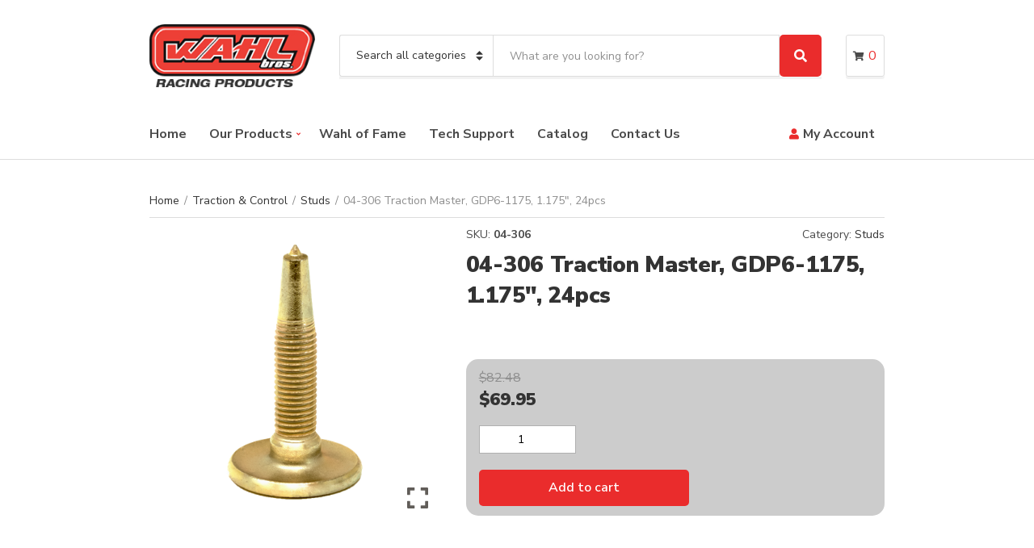

--- FILE ---
content_type: text/html; charset=UTF-8
request_url: https://wahlracing.com/product/04-306-traction-master-gdp6-1175-1-175-24pcs/
body_size: 35889
content:
<!doctype html>
<html lang="en-US">
<head>
	<meta charset="UTF-8">
	<meta name="viewport" content="width=device-width, initial-scale=1">
	<title>04-306 Traction Master, GDP6-1175, 1.175&#8243;, 24pcs &#8211; Wahl Bros Racing</title>
<meta name='robots' content='max-image-preview:large, max-snippet:-1, max-video-preview:-1' />
	<style>img:is([sizes="auto" i], [sizes^="auto," i]) { contain-intrinsic-size: 3000px 1500px }</style>
	<link rel="canonical" href="https://wahlracing.com/product/04-306-traction-master-gdp6-1175-1-175-24pcs/">
<meta property="og:title" content="04-306 Traction Master, GDP6-1175, 1.175&#8243;, 24pcs &#8211; Wahl Bros Racing">
<meta property="og:type" content="product">
<meta property="og:image" content="https://wahlracing.com/wp-content/uploads/2019/05/GDP6-1325-0-1-1-Web.png">
<meta property="og:image:width" content="450">
<meta property="og:image:height" content="450">
<meta property="og:image:alt" content="GDP6-1325-0-1-1 Web">
<meta property="og:url" content="https://wahlracing.com/product/04-306-traction-master-gdp6-1175-1-175-24pcs/">
<meta property="og:locale" content="en_US">
<meta property="og:site_name" content="Wahl Bros Racing">
<meta property="article:published_time" content="2019-05-08T15:05:19-05:00">
<meta property="article:modified_time" content="2025-08-22T14:19:15-05:00">
<meta property="og:updated_time" content="2025-08-22T14:19:15-05:00">
<meta property="product:price:amount" content="69.95">
<meta property="product:price:currency" content="USD">
<meta property="og:price:standard_amount" content="82.48">
<meta property="og:availability" content="instock">
<meta property="og:type" content="product">
<meta name="twitter:card" content="summary_large_image">
<meta name="twitter:image" content="https://wahlracing.com/wp-content/uploads/2019/05/GDP6-1325-0-1-1-Web.png">
<link rel='dns-prefetch' href='//www.googletagmanager.com' />
<link rel='dns-prefetch' href='//cdnjs.cloudflare.com' />
<link rel='dns-prefetch' href='//cdn.linearicons.com' />
<link rel='dns-prefetch' href='//fonts.googleapis.com' />
<link rel="alternate" type="application/rss+xml" title="Wahl Bros Racing &raquo; Feed" href="https://wahlracing.com/feed/" />
<link rel="alternate" type="application/rss+xml" title="Wahl Bros Racing &raquo; Comments Feed" href="https://wahlracing.com/comments/feed/" />
		<style>
			.lazyload,
			.lazyloading {
				max-width: 100%;
			}
		</style>
		<script type="text/javascript">
/* <![CDATA[ */
window._wpemojiSettings = {"baseUrl":"https:\/\/s.w.org\/images\/core\/emoji\/16.0.1\/72x72\/","ext":".png","svgUrl":"https:\/\/s.w.org\/images\/core\/emoji\/16.0.1\/svg\/","svgExt":".svg","source":{"concatemoji":"https:\/\/wahlracing.com\/wp-includes\/js\/wp-emoji-release.min.js?ver=6.8.3"}};
/*! This file is auto-generated */
!function(s,n){var o,i,e;function c(e){try{var t={supportTests:e,timestamp:(new Date).valueOf()};sessionStorage.setItem(o,JSON.stringify(t))}catch(e){}}function p(e,t,n){e.clearRect(0,0,e.canvas.width,e.canvas.height),e.fillText(t,0,0);var t=new Uint32Array(e.getImageData(0,0,e.canvas.width,e.canvas.height).data),a=(e.clearRect(0,0,e.canvas.width,e.canvas.height),e.fillText(n,0,0),new Uint32Array(e.getImageData(0,0,e.canvas.width,e.canvas.height).data));return t.every(function(e,t){return e===a[t]})}function u(e,t){e.clearRect(0,0,e.canvas.width,e.canvas.height),e.fillText(t,0,0);for(var n=e.getImageData(16,16,1,1),a=0;a<n.data.length;a++)if(0!==n.data[a])return!1;return!0}function f(e,t,n,a){switch(t){case"flag":return n(e,"\ud83c\udff3\ufe0f\u200d\u26a7\ufe0f","\ud83c\udff3\ufe0f\u200b\u26a7\ufe0f")?!1:!n(e,"\ud83c\udde8\ud83c\uddf6","\ud83c\udde8\u200b\ud83c\uddf6")&&!n(e,"\ud83c\udff4\udb40\udc67\udb40\udc62\udb40\udc65\udb40\udc6e\udb40\udc67\udb40\udc7f","\ud83c\udff4\u200b\udb40\udc67\u200b\udb40\udc62\u200b\udb40\udc65\u200b\udb40\udc6e\u200b\udb40\udc67\u200b\udb40\udc7f");case"emoji":return!a(e,"\ud83e\udedf")}return!1}function g(e,t,n,a){var r="undefined"!=typeof WorkerGlobalScope&&self instanceof WorkerGlobalScope?new OffscreenCanvas(300,150):s.createElement("canvas"),o=r.getContext("2d",{willReadFrequently:!0}),i=(o.textBaseline="top",o.font="600 32px Arial",{});return e.forEach(function(e){i[e]=t(o,e,n,a)}),i}function t(e){var t=s.createElement("script");t.src=e,t.defer=!0,s.head.appendChild(t)}"undefined"!=typeof Promise&&(o="wpEmojiSettingsSupports",i=["flag","emoji"],n.supports={everything:!0,everythingExceptFlag:!0},e=new Promise(function(e){s.addEventListener("DOMContentLoaded",e,{once:!0})}),new Promise(function(t){var n=function(){try{var e=JSON.parse(sessionStorage.getItem(o));if("object"==typeof e&&"number"==typeof e.timestamp&&(new Date).valueOf()<e.timestamp+604800&&"object"==typeof e.supportTests)return e.supportTests}catch(e){}return null}();if(!n){if("undefined"!=typeof Worker&&"undefined"!=typeof OffscreenCanvas&&"undefined"!=typeof URL&&URL.createObjectURL&&"undefined"!=typeof Blob)try{var e="postMessage("+g.toString()+"("+[JSON.stringify(i),f.toString(),p.toString(),u.toString()].join(",")+"));",a=new Blob([e],{type:"text/javascript"}),r=new Worker(URL.createObjectURL(a),{name:"wpTestEmojiSupports"});return void(r.onmessage=function(e){c(n=e.data),r.terminate(),t(n)})}catch(e){}c(n=g(i,f,p,u))}t(n)}).then(function(e){for(var t in e)n.supports[t]=e[t],n.supports.everything=n.supports.everything&&n.supports[t],"flag"!==t&&(n.supports.everythingExceptFlag=n.supports.everythingExceptFlag&&n.supports[t]);n.supports.everythingExceptFlag=n.supports.everythingExceptFlag&&!n.supports.flag,n.DOMReady=!1,n.readyCallback=function(){n.DOMReady=!0}}).then(function(){return e}).then(function(){var e;n.supports.everything||(n.readyCallback(),(e=n.source||{}).concatemoji?t(e.concatemoji):e.wpemoji&&e.twemoji&&(t(e.twemoji),t(e.wpemoji)))}))}((window,document),window._wpemojiSettings);
/* ]]> */
</script>
<style id='wp-emoji-styles-inline-css' type='text/css'>

	img.wp-smiley, img.emoji {
		display: inline !important;
		border: none !important;
		box-shadow: none !important;
		height: 1em !important;
		width: 1em !important;
		margin: 0 0.07em !important;
		vertical-align: -0.1em !important;
		background: none !important;
		padding: 0 !important;
	}
</style>
<link rel='stylesheet' id='wp-block-library-css' href='//wahlracing.com/wp-content/cache/wpfc-minified/fzys1ht/dk0yv.css' type='text/css' media='all' />
<style id='classic-theme-styles-inline-css' type='text/css'>
/*! This file is auto-generated */
.wp-block-button__link{color:#fff;background-color:#32373c;border-radius:9999px;box-shadow:none;text-decoration:none;padding:calc(.667em + 2px) calc(1.333em + 2px);font-size:1.125em}.wp-block-file__button{background:#32373c;color:#fff;text-decoration:none}
</style>
<style id='global-styles-inline-css' type='text/css'>
:root{--wp--preset--aspect-ratio--square: 1;--wp--preset--aspect-ratio--4-3: 4/3;--wp--preset--aspect-ratio--3-4: 3/4;--wp--preset--aspect-ratio--3-2: 3/2;--wp--preset--aspect-ratio--2-3: 2/3;--wp--preset--aspect-ratio--16-9: 16/9;--wp--preset--aspect-ratio--9-16: 9/16;--wp--preset--color--black: #000000;--wp--preset--color--cyan-bluish-gray: #abb8c3;--wp--preset--color--white: #ffffff;--wp--preset--color--pale-pink: #f78da7;--wp--preset--color--vivid-red: #cf2e2e;--wp--preset--color--luminous-vivid-orange: #ff6900;--wp--preset--color--luminous-vivid-amber: #fcb900;--wp--preset--color--light-green-cyan: #7bdcb5;--wp--preset--color--vivid-green-cyan: #00d084;--wp--preset--color--pale-cyan-blue: #8ed1fc;--wp--preset--color--vivid-cyan-blue: #0693e3;--wp--preset--color--vivid-purple: #9b51e0;--wp--preset--gradient--vivid-cyan-blue-to-vivid-purple: linear-gradient(135deg,rgba(6,147,227,1) 0%,rgb(155,81,224) 100%);--wp--preset--gradient--light-green-cyan-to-vivid-green-cyan: linear-gradient(135deg,rgb(122,220,180) 0%,rgb(0,208,130) 100%);--wp--preset--gradient--luminous-vivid-amber-to-luminous-vivid-orange: linear-gradient(135deg,rgba(252,185,0,1) 0%,rgba(255,105,0,1) 100%);--wp--preset--gradient--luminous-vivid-orange-to-vivid-red: linear-gradient(135deg,rgba(255,105,0,1) 0%,rgb(207,46,46) 100%);--wp--preset--gradient--very-light-gray-to-cyan-bluish-gray: linear-gradient(135deg,rgb(238,238,238) 0%,rgb(169,184,195) 100%);--wp--preset--gradient--cool-to-warm-spectrum: linear-gradient(135deg,rgb(74,234,220) 0%,rgb(151,120,209) 20%,rgb(207,42,186) 40%,rgb(238,44,130) 60%,rgb(251,105,98) 80%,rgb(254,248,76) 100%);--wp--preset--gradient--blush-light-purple: linear-gradient(135deg,rgb(255,206,236) 0%,rgb(152,150,240) 100%);--wp--preset--gradient--blush-bordeaux: linear-gradient(135deg,rgb(254,205,165) 0%,rgb(254,45,45) 50%,rgb(107,0,62) 100%);--wp--preset--gradient--luminous-dusk: linear-gradient(135deg,rgb(255,203,112) 0%,rgb(199,81,192) 50%,rgb(65,88,208) 100%);--wp--preset--gradient--pale-ocean: linear-gradient(135deg,rgb(255,245,203) 0%,rgb(182,227,212) 50%,rgb(51,167,181) 100%);--wp--preset--gradient--electric-grass: linear-gradient(135deg,rgb(202,248,128) 0%,rgb(113,206,126) 100%);--wp--preset--gradient--midnight: linear-gradient(135deg,rgb(2,3,129) 0%,rgb(40,116,252) 100%);--wp--preset--font-size--small: 13px;--wp--preset--font-size--medium: 20px;--wp--preset--font-size--large: 36px;--wp--preset--font-size--x-large: 42px;--wp--preset--spacing--20: 0.44rem;--wp--preset--spacing--30: 0.67rem;--wp--preset--spacing--40: 1rem;--wp--preset--spacing--50: 1.5rem;--wp--preset--spacing--60: 2.25rem;--wp--preset--spacing--70: 3.38rem;--wp--preset--spacing--80: 5.06rem;--wp--preset--shadow--natural: 6px 6px 9px rgba(0, 0, 0, 0.2);--wp--preset--shadow--deep: 12px 12px 50px rgba(0, 0, 0, 0.4);--wp--preset--shadow--sharp: 6px 6px 0px rgba(0, 0, 0, 0.2);--wp--preset--shadow--outlined: 6px 6px 0px -3px rgba(255, 255, 255, 1), 6px 6px rgba(0, 0, 0, 1);--wp--preset--shadow--crisp: 6px 6px 0px rgba(0, 0, 0, 1);}:where(.is-layout-flex){gap: 0.5em;}:where(.is-layout-grid){gap: 0.5em;}body .is-layout-flex{display: flex;}.is-layout-flex{flex-wrap: wrap;align-items: center;}.is-layout-flex > :is(*, div){margin: 0;}body .is-layout-grid{display: grid;}.is-layout-grid > :is(*, div){margin: 0;}:where(.wp-block-columns.is-layout-flex){gap: 2em;}:where(.wp-block-columns.is-layout-grid){gap: 2em;}:where(.wp-block-post-template.is-layout-flex){gap: 1.25em;}:where(.wp-block-post-template.is-layout-grid){gap: 1.25em;}.has-black-color{color: var(--wp--preset--color--black) !important;}.has-cyan-bluish-gray-color{color: var(--wp--preset--color--cyan-bluish-gray) !important;}.has-white-color{color: var(--wp--preset--color--white) !important;}.has-pale-pink-color{color: var(--wp--preset--color--pale-pink) !important;}.has-vivid-red-color{color: var(--wp--preset--color--vivid-red) !important;}.has-luminous-vivid-orange-color{color: var(--wp--preset--color--luminous-vivid-orange) !important;}.has-luminous-vivid-amber-color{color: var(--wp--preset--color--luminous-vivid-amber) !important;}.has-light-green-cyan-color{color: var(--wp--preset--color--light-green-cyan) !important;}.has-vivid-green-cyan-color{color: var(--wp--preset--color--vivid-green-cyan) !important;}.has-pale-cyan-blue-color{color: var(--wp--preset--color--pale-cyan-blue) !important;}.has-vivid-cyan-blue-color{color: var(--wp--preset--color--vivid-cyan-blue) !important;}.has-vivid-purple-color{color: var(--wp--preset--color--vivid-purple) !important;}.has-black-background-color{background-color: var(--wp--preset--color--black) !important;}.has-cyan-bluish-gray-background-color{background-color: var(--wp--preset--color--cyan-bluish-gray) !important;}.has-white-background-color{background-color: var(--wp--preset--color--white) !important;}.has-pale-pink-background-color{background-color: var(--wp--preset--color--pale-pink) !important;}.has-vivid-red-background-color{background-color: var(--wp--preset--color--vivid-red) !important;}.has-luminous-vivid-orange-background-color{background-color: var(--wp--preset--color--luminous-vivid-orange) !important;}.has-luminous-vivid-amber-background-color{background-color: var(--wp--preset--color--luminous-vivid-amber) !important;}.has-light-green-cyan-background-color{background-color: var(--wp--preset--color--light-green-cyan) !important;}.has-vivid-green-cyan-background-color{background-color: var(--wp--preset--color--vivid-green-cyan) !important;}.has-pale-cyan-blue-background-color{background-color: var(--wp--preset--color--pale-cyan-blue) !important;}.has-vivid-cyan-blue-background-color{background-color: var(--wp--preset--color--vivid-cyan-blue) !important;}.has-vivid-purple-background-color{background-color: var(--wp--preset--color--vivid-purple) !important;}.has-black-border-color{border-color: var(--wp--preset--color--black) !important;}.has-cyan-bluish-gray-border-color{border-color: var(--wp--preset--color--cyan-bluish-gray) !important;}.has-white-border-color{border-color: var(--wp--preset--color--white) !important;}.has-pale-pink-border-color{border-color: var(--wp--preset--color--pale-pink) !important;}.has-vivid-red-border-color{border-color: var(--wp--preset--color--vivid-red) !important;}.has-luminous-vivid-orange-border-color{border-color: var(--wp--preset--color--luminous-vivid-orange) !important;}.has-luminous-vivid-amber-border-color{border-color: var(--wp--preset--color--luminous-vivid-amber) !important;}.has-light-green-cyan-border-color{border-color: var(--wp--preset--color--light-green-cyan) !important;}.has-vivid-green-cyan-border-color{border-color: var(--wp--preset--color--vivid-green-cyan) !important;}.has-pale-cyan-blue-border-color{border-color: var(--wp--preset--color--pale-cyan-blue) !important;}.has-vivid-cyan-blue-border-color{border-color: var(--wp--preset--color--vivid-cyan-blue) !important;}.has-vivid-purple-border-color{border-color: var(--wp--preset--color--vivid-purple) !important;}.has-vivid-cyan-blue-to-vivid-purple-gradient-background{background: var(--wp--preset--gradient--vivid-cyan-blue-to-vivid-purple) !important;}.has-light-green-cyan-to-vivid-green-cyan-gradient-background{background: var(--wp--preset--gradient--light-green-cyan-to-vivid-green-cyan) !important;}.has-luminous-vivid-amber-to-luminous-vivid-orange-gradient-background{background: var(--wp--preset--gradient--luminous-vivid-amber-to-luminous-vivid-orange) !important;}.has-luminous-vivid-orange-to-vivid-red-gradient-background{background: var(--wp--preset--gradient--luminous-vivid-orange-to-vivid-red) !important;}.has-very-light-gray-to-cyan-bluish-gray-gradient-background{background: var(--wp--preset--gradient--very-light-gray-to-cyan-bluish-gray) !important;}.has-cool-to-warm-spectrum-gradient-background{background: var(--wp--preset--gradient--cool-to-warm-spectrum) !important;}.has-blush-light-purple-gradient-background{background: var(--wp--preset--gradient--blush-light-purple) !important;}.has-blush-bordeaux-gradient-background{background: var(--wp--preset--gradient--blush-bordeaux) !important;}.has-luminous-dusk-gradient-background{background: var(--wp--preset--gradient--luminous-dusk) !important;}.has-pale-ocean-gradient-background{background: var(--wp--preset--gradient--pale-ocean) !important;}.has-electric-grass-gradient-background{background: var(--wp--preset--gradient--electric-grass) !important;}.has-midnight-gradient-background{background: var(--wp--preset--gradient--midnight) !important;}.has-small-font-size{font-size: var(--wp--preset--font-size--small) !important;}.has-medium-font-size{font-size: var(--wp--preset--font-size--medium) !important;}.has-large-font-size{font-size: var(--wp--preset--font-size--large) !important;}.has-x-large-font-size{font-size: var(--wp--preset--font-size--x-large) !important;}
:where(.wp-block-post-template.is-layout-flex){gap: 1.25em;}:where(.wp-block-post-template.is-layout-grid){gap: 1.25em;}
:where(.wp-block-columns.is-layout-flex){gap: 2em;}:where(.wp-block-columns.is-layout-grid){gap: 2em;}
:root :where(.wp-block-pullquote){font-size: 1.5em;line-height: 1.6;}
</style>
<link rel='stylesheet' id='contact-form-7-css' href='//wahlracing.com/wp-content/cache/wpfc-minified/1bseu6rg/dk0yv.css' type='text/css' media='all' />
<link rel='stylesheet' id='photoswipe-css' href='//wahlracing.com/wp-content/cache/wpfc-minified/k2onf3wl/dk0yv.css' type='text/css' media='all' />
<link rel='stylesheet' id='photoswipe-default-skin-css' href='//wahlracing.com/wp-content/cache/wpfc-minified/1mw4q711/dk0yv.css' type='text/css' media='all' />
<style id='woocommerce-inline-inline-css' type='text/css'>
.woocommerce form .form-row .required { visibility: visible; }
</style>
<link rel='stylesheet' id='wpos-slick-style-css' href='//wahlracing.com/wp-content/cache/wpfc-minified/mb8obwrp/dk0yv.css' type='text/css' media='all' />
<link rel='stylesheet' id='wpls-public-style-css' href='//wahlracing.com/wp-content/cache/wpfc-minified/7awt8usp/dk0yv.css' type='text/css' media='all' />
<link rel='stylesheet' id='dashicons-css' href='//wahlracing.com/wp-content/cache/wpfc-minified/9a9tphee/dk0yv.css' type='text/css' media='all' />
<style id='dashicons-inline-css' type='text/css'>
[data-font="Dashicons"]:before {font-family: 'Dashicons' !important;content: attr(data-icon) !important;speak: none !important;font-weight: normal !important;font-variant: normal !important;text-transform: none !important;line-height: 1 !important;font-style: normal !important;-webkit-font-smoothing: antialiased !important;-moz-osx-font-smoothing: grayscale !important;}
</style>
<link rel='stylesheet' id='woocommerce-addons-css-css' href='//wahlracing.com/wp-content/cache/wpfc-minified/e5fn730w/dk0yv.css' type='text/css' media='all' />
<link rel='stylesheet' id='brands-styles-css' href='//wahlracing.com/wp-content/cache/wpfc-minified/kp8suxr4/dk0yv.css' type='text/css' media='all' />
<link rel='stylesheet' id='decorist-user-google-fonts-css' href='https://fonts.googleapis.com/css?family=Nunito+Sans%3A400%2C900%2C600%2C400i%2C700&#038;ver=1.8.6' type='text/css' media='all' />
<link rel='stylesheet' id='slick-css' href='//wahlracing.com/wp-content/cache/wpfc-minified/ke0avn9u/dk0yv.css' type='text/css' media='all' />
<link rel='stylesheet' id='font-awesome-5-css' href='//wahlracing.com/wp-content/cache/wpfc-minified/f5dhvjkm/dk0yv.css' type='text/css' media='all' />
<link rel='stylesheet' id='decorist-style-css' href='//wahlracing.com/wp-content/cache/wpfc-minified/l226dhlx/dk0yv.css' type='text/css' media='all' />
<style id='decorist-style-inline-css' type='text/css'>
body,
		.navigation-main li[class*="fa-"],
		.navigation-mobile li[class*="fa-"],
		.woocommerce-thankyou-order-details li strong,
		.wc-bacs-bank-details li strong,
		.woocommerce-EditAccountForm legend
		{ font-family: "Nunito Sans"; font-weight: 400; font-size: 16px; line-height: 1.5; text-transform: none; }
h1 { font-family: "Nunito Sans"; font-weight: 900; font-size: 28px; line-height: 1.2; text-transform: none; }
h2 { font-family: "Nunito Sans"; font-weight: 900; font-size: 26px; line-height: 1.2; text-transform: none; }
h3 { font-family: "Nunito Sans"; font-weight: 900; font-size: 24px; line-height: 1.2; text-transform: none; }
h4 { font-family: "Nunito Sans"; font-weight: 900; font-size: 22px; line-height: 1.2; text-transform: none; }
h5 { font-family: "Nunito Sans"; font-weight: 900; font-size: 18px; line-height: 1.2; text-transform: none; }
h6 { font-family: "Nunito Sans"; font-weight: 900; font-size: 16px; line-height: 1.2; text-transform: none; }
input, textarea, select { font-family: "Nunito Sans"; font-weight: 400; font-size: 14px; line-height: 1.2; text-transform: none; }
form label, form .label { font-family: "Nunito Sans"; font-weight: 400; font-size: 16px; line-height: 1.2; text-transform: none; }
.btn,
		.button,
		.ci-item-btn,
		button[type="submit"],
		input[type="submit"],
		input[type="reset"],
		input[type="button"],
		button,
		#paging,
		.read-more,
		.comment-reply-link,
		.added_to_cart { 
			font-family: "Nunito Sans"; font-weight: 600; font-size: 16px; line-height: 1.2; text-transform: none; 
		}
.sidebar .widget-title,
		.footer .widget-title { 
			font-family: "Nunito Sans"; font-weight: 400; font-size: 18px; line-height: 1.2; text-transform: none;
		}
.sidebar .widget,
		.footer .widget,
		.widget_meta li,
		.widget_pages li,
		.widget_categories li,
		.widget_archive li,
		.widget_nav_menu li,
		.widget_recent_entries li,
		.widget_nav_menu li[class*="fa-"] { 
			font-family: "Nunito Sans"; font-weight: 400; font-size: 16px; line-height: 1.2; text-transform: none; 
		}

				.head-mast {
					background-color: #ffffff;
				}
								.head-nav {
					background-color: #ffffff;
				}
								.site-logo a,
				.site-tagline,
				.navigation-main > li > a,
				.header-mini-cart-trigger .fas {
					color: #4a4a4a;
				}
								.mobile-nav-trigger,
				.head-nav,
				.category-search-select,
				.category-search-input-wrap,
				.header-mini-cart-trigger,
				.header-mini-cart-contents {
					border-color: #dddddd;
				}

				.header-mini-cart-contents::before {
					border-bottom-color: #dddddd;
				}
								.navigation-main li.fas::before,
				.navigation-main li.far::before,
				.navigation-main li.fab::before,
				.header-mini-cart-trigger,
				.navigation-main .menu-item-has-children > a::after {
					color: #ea2c2c;
				}

				.navigation-main .nav-button > a,
				button.category-search-btn {
					background-color: #ea2c2c;
				}

				.navigation-main .nav-button > a:hover,
				.navigation-main > li:hover > a,
				.navigation-main > li > a:focus,
				.navigation-main > .current-menu-item > a,
				.navigation-main > .current-menu-parent > a,
				.navigation-main > .current-menu-ancestor > a {
					border-color: #ea2c2c;
				}
								.navigation-main > li:hover > a,
				.navigation-main > li > a:focus,
				.navigation-main > .current-menu-item > a,
				.navigation-main > .current-menu-parent > a,
				.navigation-main > .current-menu-ancestor > a,
				.navigation-main .nav-button > a:hover {
					color: #ea2c2c;
				}

				.navigation-main .nav-button > a:hover {
					border-color: #ea2c2c;
				}
								.navigation-main ul {
					background-color: #ffffff;
				}

				.navigation-main > li > ul::before {
					border-bottom-color: #ffffff;
				}
								.footer-widgets {
					background-color: #1e1e1e;
				}
								.footer-widgets,
				.footer-widgets .widget,
				.footer-widgets .widget-title,
				.footer h1,
				.footer h2,
				.footer h3,
				.footer h4,
				.footer h5,
				.footer h6,
				.footer-widgets .ci-contact-widget-item i {
					color: #d6d6d6;
				}
								.footer-widgets a,
				.footer-widgets .widget a,
				.footer-widgets .widget a:hover {
					color: #d6d6d6;
				}
								.footer-widgets .social-icon,
				.footer-widgets .ci-schedule-widget-table tr,
				.footer-widgets .widget_meta li a,
				.footer-widgets .widget_pages li a,
				.footer-widgets .widget_categories li a,
				.footer-widgets .widget_archive li a,
				.footer-widgets .widget_nav_menu li a,
				.footer-widgets .widget_product_categories li a,
				.footer-widgets .widget_layered_nav li a,
				.footer-widgets .widget_rating_filter li a,
				.footer-widgets .widget_recent_entries li,
				.footer-widgets .widget_recent_comments li,
				.footer-widgets .widget_rss li,
				.footer-widgets .tag-cloud-link,
				.footer-widgets .widget-title {
					border-color: #f4f4f4;
				}
								.footer-info,
				.footer-info-addons .social-icon {
					color: #1e1e1e;
				}
								.footer .widget-title,
				.footer h1,
				.footer h2,
				.footer h3,
				.footer h4,
				.footer h5,
				.footer h6 {
					color: #ffffff;
				}
							.btn,
			.button,
			.comment-reply-link,
			input[type="submit"],
			input[type="reset"],
			button[type="submit"],
			.wc-block-grid__products .add_to_cart_button,
			.wc-block-grid__products .added_to_cart,
			.item-product .added_to_cart {
				background-color: #ea2c2c;
			}
						.btn,
			.button,
			.comment-reply-link,
			input[type="submit"],
			input[type="reset"],
			button[type="submit"],
			.wc-block-grid__products .add_to_cart_button,
			.wc-block-grid__products .added_to_cart,
			.item-product .added_to_cart {
				color: #ffffff;
			}
						.btn:hover,
			.button:hover,
			.comment-reply-link:hover,
			input[type="submit"]:hover,
			input[type="reset"]:hover,
			button[type="submit"]:hover,
			.wc-block-grid__products .add_to_cart_button:hover, .wc-block-grid__products .added_to_cart:hover,
			.item-product .added_to_cart:hover {
				background-color: #a31e1e;
			}
						.btn:hover,
			.button:hover,
			.comment-reply-link:hover,
			input[type="submit"]:hover,
			input[type="reset"]:hover,
			button[type="submit"]:hover,
			.wc-block-grid__products .add_to_cart_button:hover, .wc-block-grid__products .added_to_cart:hover,
			.item-product .added_to_cart:hover {
				color: #ffffff;
			}
						a,
			a:hover,
			.site-tagline,
			.section-title > a,
			.entry-author-socials .social-icon,
			.widget-newsletter-content {
				color: #d82222;
			}
						.entry-title a:hover,
			.item-title a:hover,
			.woocommerce-pagination a:hover,
			.woocommerce-pagination .current,
			.navigation a:hover,
			.navigation .current,
			.page-links .page-number:hover,
			.category-search-results-item a,
			.text-theme,
			.sidebar .social-icon:hover,
			.entry-social-share .social-icon:hover,
			.widget-newsletter-content-wrap .fas,
			.widget-newsletter-content-wrap .far,
			.widget_meta li a:hover,
			.widget_pages li a:hover,
			.widget_categories li a:hover,
			.widget_archive li a:hover,
			.widget_nav_menu li a:hover,
			.widget_product_categories li a:hover,
			.widget_layered_nav li a:hover,
			.widget_rating_filter li a:hover,
			.widget_recent_entries a:hover,
			.widget_recent_comments a:hover,
			.widget_rss a:hover,
			.shop-actions .product-number a.product-number-active,
			.shop-filter-toggle i,
			.star-rating,
			.comment-form-rating a,
			.woocommerce-MyAccount-navigation .woocommerce-MyAccount-navigation-link a:hover,
			.product_list_widget .product-title:hover,
			.wc-block-grid__products .wc-block-grid__product-title:hover,
			.tagged_as a:hover,
			.product_meta a:hover {
				color: #ea2c2c;
			}

			.social-icon:hover,
			.sidebar .social-icon:hover,
			.widget:hover .widget-title {
				border-color: #ea2c2c;
			}

			.woocommerce-message,
			.woocommerce-info,
			.woocommerce-noreviews {
				border-left-color: #ea2c2c;
			}

			.onsale,
			.wc-block-grid__products .wc-block-grid__product-onsale,
			.row-slider-nav .slick-arrow:hover,
			.decorist-slick-slider .slick-arrow:hover,
			.widget li:hover > .count {
				background-color: #ea2c2c;
			}

			.btn:focus,
			.button:focus,
			.comment-reply-link:focus,
			input[type="submit"]:focus,
			input[type="reset"]:focus,
			button[type="submit"]:focus,
			.item-product .added_to_cart:focus,
			button.single_add_to_cart_button:focus,
			.woocommerce-MyAccount-orders .button.view:focus,
			.wc-block-grid__products .add_to_cart_button:focus,
			.wc-block-grid__products .added_to_cart:focus {
				box-shadow: 0 0 10px rgba(234,44,44,0.7);
			}
						.item .price,
			.item-inset,
			.woocommerce-grouped-product-list-item__price .woocommerce-Price-amount,
			.woocommerce-grouped-product-list-item__price del,
			.sidebar .product_list_widget .woocommerce-Price-amount,
			.sidebar .product_list_widget del,
			.woocommerce-mini-cart__total .woocommerce-Price-amount,
			.wc-block-grid__products .wc-block-grid__product-price {
				color: #d82222;
			}
						hr,
			blockquote,
			.entry-content th,
			.entry-content td,
			textarea,
			select,
			input,
			.no-comments,
			.header-mini-cart-contents,
			.entry-thumb img,
			.item,
			.item-media .item-thumb img,
			.sidebar .social-icon,
			.entry-social-share .social-icon,
			.sidebar .ci-schedule-widget-table tr,
			.sidebar .widget_meta li a,
			.sidebar .widget_pages li a,
			.sidebar .widget_categories li a,
			.sidebar .widget_archive li a,
			.sidebar .widget_nav_menu li a,
			.sidebar .widget_product_categories li a,
			.sidebar .widget_layered_nav li a,
			.sidebar .widget_rating_filter li a,
			.sidebar .widget_recent_entries li,
			.sidebar .widget_recent_comments li,
			.sidebar .widget_rss li,
			.demo_store,
			.woocommerce-product-gallery .flex-viewport,
			.woocommerce-product-gallery .flex-contorl-thumbs li img,
			.woocommerce-product-gallery__wrapper,
			.single-product-table-wrapper,
			.wc-tabs,
			.shop_table.cart,
			.shop_table.cart th,
			.shop_table.cart td,
			.cart-collaterals .shop_table,
			.cart-collaterals .shop_table th,
			.cart-collaterals .shop_table td,
			#order_review_heading,
			.wc_payment_method,
			.payment_box,
			.woocommerce-order-received .customer_details,
			.woocommerce-thankyou-order-details,
			.wc-bacs-bank-details,
			.woocommerce-MyAccount-navigation .woocommerce-MyAccount-navigation-link a,
			.woocommerce-EditAccountForm fieldset,
			.wc-form-login,
			.sidebar .product_list_widget .product-thumb img,
			.header .widget_shopping_cart li.empty,
			.woocommerce-mini-cart__empty-message,
			.row-slider-nav .slick-arrow,
			.wp-block-pullquote,
			.breadcrumb,
			.woocommerce-breadcrumb {
				border-color: #dddddd;
			}

			textarea,
			select,
			input,
			.select2-container .select2-selection--single,
			.select2-container .select2-search--dropdown .select2-search__field,
			.select2-dropdown,
			.item:hover {
				border-color: #b0b0b0;
			}

			.price_slider
			.price_slider .ui-slider-range {
				background-color: #dddddd;
			}
			

</style>
<link rel='stylesheet' id='tablepress-default-css' href='//wahlracing.com/wp-content/cache/wpfc-minified/fe2oqgjr/dk0yv.css' type='text/css' media='all' />
<link rel='stylesheet' id='yith-wfbt-query-dialog-style-css' href='https://cdnjs.cloudflare.com/ajax/libs/jquery-modal/0.9.1/jquery.modal.min.css?ver=1.32.0' type='text/css' media='all' />
<link rel='stylesheet' id='yith-wfbt-style-css' href='//wahlracing.com/wp-content/cache/wpfc-minified/q7wfk3lm/dk0yv.css' type='text/css' media='all' />
<style id='yith-wfbt-style-inline-css' type='text/css'>

                .yith-wfbt-submit-block .yith-wfbt-submit-button{background: #222222;color: #ffffff;border-color: #222222;}
                .yith-wfbt-submit-block .yith-wfbt-submit-button:hover{background: #222222;color: #ffffff;border-color: #222222;}
                .yith-wfbt-form{background: #ffffff;}
</style>
<link rel='stylesheet' id='wpmm-frontend-css' href='//wahlracing.com/wp-content/cache/wpfc-minified/kdz6z844/dk0yv.css' type='text/css' media='all' />
<link rel='stylesheet' id='wpmm-dynamic-css-css' href='//wahlracing.com/wp-content/plugins/wp-mega-menu-pro/wpmm-dynamic-css/template-dynamic_style.css?timestamp=1768825833&#038;ver=6.8.3' type='text/css' media='all' />
<link rel='stylesheet' id='wpmm-default-responsive-stylesheet-css' href='//wahlracing.com/wp-content/cache/wpfc-minified/87faevz8/dk0yv.css' type='text/css' media='all' />
<link rel='stylesheet' id='wpmm-custom-theme-css' href='//wahlracing.com/wp-content/plugins/wp-mega-menu-pro/wpmm-dynamic-css/wpmm-custom-theme.css?timestamp=1768825833&#038;ver=1' type='text/css' media='all' />
<link rel='stylesheet' id='wpmm-extra-custom-css' href='//wahlracing.com/wp-content/cache/wpfc-minified/2z8d4no2/dk0yv.css' type='text/css' media='all' />
<link rel='stylesheet' id='nickx-nfancybox-css-css' href='//wahlracing.com/wp-content/cache/wpfc-minified/k0ip2rwj/dk0yv.css' type='text/css' media='all' />
<link rel='stylesheet' id='nickx-swiper-css-css' href='//wahlracing.com/wp-content/cache/wpfc-minified/l1fmf1nw/dk0yv.css' type='text/css' media='all' />
<link rel='stylesheet' id='nickx-front-css-css' href='//wahlracing.com/wp-content/cache/wpfc-minified/m1hbjr5h/dk0yv.css' type='text/css' media='all' />
<link rel='stylesheet' id='wpmm-animate-css-css' href='//wahlracing.com/wp-content/cache/wpfc-minified/2zoaolvu/dk0yv.css' type='text/css' media='all' />
<link rel='stylesheet' id='wpmm-colorbox-css' href='//wahlracing.com/wp-content/cache/wpfc-minified/l0xw22ix/dk0yv.css' type='text/css' media='all' />
<link rel='stylesheet' id='wpmm-frontwalker-stylesheet-css' href='//wahlracing.com/wp-content/cache/wpfc-minified/eizuugmm/dk0yv.css' type='text/css' media='all' />
<link rel='stylesheet' id='wpmm-google-fonts-style-css' href='//fonts.googleapis.com/css?family=Open+Sans%3A400%2C300%2C300italic%2C400italic%2C600%2C600italic%2C700&#038;ver=6.8.3' type='text/css' media='all' />
<link rel='stylesheet' id='wpmm-bxslider-style-css' href='//wahlracing.com/wp-content/cache/wpfc-minified/2qvlyzns/dk0yv.css' type='text/css' media='all' />
<link rel='stylesheet' id='wpmegamenu-linecon-css-css' href='//wahlracing.com/wp-content/cache/wpfc-minified/7uvg6vi4/dk0yv.css' type='text/css' media='all' />
<link rel='stylesheet' id='wpmegamenu-genericons-css' href='//wahlracing.com/wp-content/cache/wpfc-minified/dex5n4ya/dk0yv.css' type='text/css' media='all' />
<link rel='stylesheet' id='wpmegamenu-icomoon-css' href='//wahlracing.com/wp-content/cache/wpfc-minified/2nh2yq05/dk0yv.css' type='text/css' media='all' />
<link rel='stylesheet' id='wpmegamenu-icon-picker-fontawesome-css' href='//wahlracing.com/wp-content/cache/wpfc-minified/qh82i7mp/dk0yv.css' type='text/css' media='all' />
<link rel='stylesheet' id='wpmegamenu-icon-picker-fa-solid-css' href='//wahlracing.com/wp-content/cache/wpfc-minified/6wvuic7w/dk0yv.css' type='text/css' media='all' />
<link rel='stylesheet' id='wpmegamenu-icon-picker-fa-regular-css' href='//wahlracing.com/wp-content/cache/wpfc-minified/fqi5kn1x/dk0yv.css' type='text/css' media='all' />
<link rel='stylesheet' id='wpmegamenu-icon-picker-fa-brands-css' href='//wahlracing.com/wp-content/cache/wpfc-minified/efapdabz/dk0yv.css' type='text/css' media='all' />
<link rel='stylesheet' id='wpmegamenu-font-awesome-style-css' href='//wahlracing.com/wp-content/cache/wpfc-minified/4e3j2ay/dk0yv.css' type='text/css' media='all' />
<link rel='stylesheet' id='wpmegamenu-linearicons-css' href='https://cdn.linearicons.com/free/1.0.0/icon-font.min.css?ver=6.8.3' type='text/css' media='all' />
<link rel='stylesheet' id='wpmegamenu-themify-css' href='//wahlracing.com/wp-content/cache/wpfc-minified/2o35t2o4/dk0yv.css' type='text/css' media='all' />
<script type="text/template" id="tmpl-variation-template">
	<div class="woocommerce-variation-description">{{{ data.variation.variation_description }}}</div>
	<div class="woocommerce-variation-price">{{{ data.variation.price_html }}}</div>
	<div class="woocommerce-variation-availability">{{{ data.variation.availability_html }}}</div>
</script>
<script type="text/template" id="tmpl-unavailable-variation-template">
	<p role="alert">Sorry, this product is unavailable. Please choose a different combination.</p>
</script>
<!--n2css--><!--n2js--><script type="text/javascript" id="woocommerce-google-analytics-integration-gtag-js-after">
/* <![CDATA[ */
/* Google Analytics for WooCommerce (gtag.js) */
					window.dataLayer = window.dataLayer || [];
					function gtag(){dataLayer.push(arguments);}
					// Set up default consent state.
					for ( const mode of [{"analytics_storage":"denied","ad_storage":"denied","ad_user_data":"denied","ad_personalization":"denied","region":["AT","BE","BG","HR","CY","CZ","DK","EE","FI","FR","DE","GR","HU","IS","IE","IT","LV","LI","LT","LU","MT","NL","NO","PL","PT","RO","SK","SI","ES","SE","GB","CH"]}] || [] ) {
						gtag( "consent", "default", { "wait_for_update": 500, ...mode } );
					}
					gtag("js", new Date());
					gtag("set", "developer_id.dOGY3NW", true);
					gtag("config", "G-DE2YBBD4WB", {"track_404":true,"allow_google_signals":true,"logged_in":false,"linker":{"domains":[],"allow_incoming":false},"custom_map":{"dimension1":"logged_in"}});
/* ]]> */
</script>
<script type="text/javascript" src="https://wahlracing.com/wp-includes/js/jquery/jquery.min.js?ver=3.7.1" id="jquery-core-js"></script>
<script type="text/javascript" src="https://wahlracing.com/wp-includes/js/underscore.min.js?ver=1.13.7" id="underscore-js"></script>
<script type="text/javascript" id="wp-util-js-extra">
/* <![CDATA[ */
var _wpUtilSettings = {"ajax":{"url":"\/wp-admin\/admin-ajax.php"}};
/* ]]> */
</script>
<script type="text/javascript" src="https://wahlracing.com/wp-includes/js/wp-util.min.js?ver=6.8.3" id="wp-util-js"></script>
<script type="text/javascript" src="https://wahlracing.com/wp-content/plugins/woocommerce/assets/js/jquery-blockui/jquery.blockUI.min.js?ver=2.7.0-wc.10.3.4" id="wc-jquery-blockui-js" data-wp-strategy="defer"></script>
<script type="text/javascript" src="https://wahlracing.com/wp-content/plugins/woocommerce/assets/js/zoom/jquery.zoom.min.js?ver=1.7.21-wc.10.3.4" id="wc-zoom-js" defer="defer" data-wp-strategy="defer"></script>
<script type="text/javascript" src="https://wahlracing.com/wp-content/plugins/woocommerce/assets/js/flexslider/jquery.flexslider.min.js?ver=2.7.2-wc.10.3.4" id="wc-flexslider-js" defer="defer" data-wp-strategy="defer"></script>
<script type="text/javascript" src="https://wahlracing.com/wp-content/plugins/woocommerce/assets/js/photoswipe/photoswipe.min.js?ver=4.1.1-wc.10.3.4" id="wc-photoswipe-js" defer="defer" data-wp-strategy="defer"></script>
<script type="text/javascript" src="https://wahlracing.com/wp-content/plugins/woocommerce/assets/js/photoswipe/photoswipe-ui-default.min.js?ver=4.1.1-wc.10.3.4" id="wc-photoswipe-ui-default-js" defer="defer" data-wp-strategy="defer"></script>
<script type="text/javascript" id="wc-single-product-js-extra">
/* <![CDATA[ */
var wc_single_product_params = {"i18n_required_rating_text":"Please select a rating","i18n_rating_options":["1 of 5 stars","2 of 5 stars","3 of 5 stars","4 of 5 stars","5 of 5 stars"],"i18n_product_gallery_trigger_text":"View full-screen image gallery","review_rating_required":"yes","flexslider":{"rtl":false,"animation":"slide","smoothHeight":true,"directionNav":false,"controlNav":"thumbnails","slideshow":false,"animationSpeed":500,"animationLoop":false,"allowOneSlide":false},"zoom_enabled":"1","zoom_options":[],"photoswipe_enabled":"1","photoswipe_options":{"shareEl":false,"closeOnScroll":false,"history":false,"hideAnimationDuration":0,"showAnimationDuration":0},"flexslider_enabled":"1"};
/* ]]> */
</script>
<script type="text/javascript" src="https://wahlracing.com/wp-content/plugins/woocommerce/assets/js/frontend/single-product.min.js?ver=10.3.4" id="wc-single-product-js" defer="defer" data-wp-strategy="defer"></script>
<script type="text/javascript" src="https://wahlracing.com/wp-content/plugins/woocommerce/assets/js/js-cookie/js.cookie.min.js?ver=2.1.4-wc.10.3.4" id="wc-js-cookie-js" defer="defer" data-wp-strategy="defer"></script>
<script type="text/javascript" id="woocommerce-js-extra">
/* <![CDATA[ */
var woocommerce_params = {"ajax_url":"\/wp-admin\/admin-ajax.php","wc_ajax_url":"\/?wc-ajax=%%endpoint%%","i18n_password_show":"Show password","i18n_password_hide":"Hide password"};
/* ]]> */
</script>
<script type="text/javascript" src="https://wahlracing.com/wp-content/plugins/woocommerce/assets/js/frontend/woocommerce.min.js?ver=10.3.4" id="woocommerce-js" defer="defer" data-wp-strategy="defer"></script>
<script type="text/javascript" src="https://wahlracing.com/wp-content/plugins/woocommerce/assets/js/dompurify/purify.min.js?ver=10.3.4" id="wc-dompurify-js" defer="defer" data-wp-strategy="defer"></script>
<script type="text/javascript" src="https://wahlracing.com/wp-content/plugins/woocommerce/assets/js/jquery-tiptip/jquery.tipTip.min.js?ver=10.3.4" id="wc-jquery-tiptip-js" defer="defer" data-wp-strategy="defer"></script>
<script type="text/javascript" src="https://wahlracing.com/wp-content/plugins/wp-mega-menu-pro/js/jquery.bxslider.min.js?ver=2.1.4" id="wpmm-jquery-bxslider-min-js"></script>
<script type="text/javascript" src="https://wahlracing.com/wp-content/plugins/wp-mega-menu-pro/js/jquery.actual.js?ver=2.1.4" id="wp_megamenu_actual_scripts-js"></script>
<script type="text/javascript" src="https://wahlracing.com/wp-content/plugins/wp-mega-menu-pro/js/jquery.colorbox.js?ver=2.1.4" id="wp_megamenu_colorbox-js"></script>
<script type="text/javascript" src="https://wahlracing.com/wp-content/plugins/wp-mega-menu-pro/js/jquery.validate.js?ver=2.1.4" id="wp_megamenu_validate_scripts-js"></script>
<script type="text/javascript" id="wpmm_ajax-auth-script-js-extra">
/* <![CDATA[ */
var wp_megamenu_ajax_auth_object = {"ajaxurl":"https:\/\/wahlracing.com\/wp-admin\/admin-ajax.php","redirecturl":"https:\/\/wahlracing.com","loadingmessage":"Sending user info, please wait..."};
/* ]]> */
</script>
<script type="text/javascript" src="https://wahlracing.com/wp-content/plugins/wp-mega-menu-pro/js/ajax-auth-script.js?ver=2.1.4" id="wpmm_ajax-auth-script-js"></script>
<script type="text/javascript" src="https://cdn.linearicons.com/free/1.0.0/svgembedder.min.js?ver=6.8.3" id="wpmegamenu-linearicons-js"></script>
<link rel="https://api.w.org/" href="https://wahlracing.com/wp-json/" /><link rel="alternate" title="JSON" type="application/json" href="https://wahlracing.com/wp-json/wp/v2/product/138288" /><link rel="EditURI" type="application/rsd+xml" title="RSD" href="https://wahlracing.com/xmlrpc.php?rsd" />
<meta name="generator" content="WordPress 6.8.3" />
<meta name="generator" content="WooCommerce 10.3.4" />
<link rel='shortlink' href='https://wahlracing.com/?p=138288' />
<link rel="alternate" title="oEmbed (JSON)" type="application/json+oembed" href="https://wahlracing.com/wp-json/oembed/1.0/embed?url=https%3A%2F%2Fwahlracing.com%2Fproduct%2F04-306-traction-master-gdp6-1175-1-175-24pcs%2F" />
<link rel="alternate" title="oEmbed (XML)" type="text/xml+oembed" href="https://wahlracing.com/wp-json/oembed/1.0/embed?url=https%3A%2F%2Fwahlracing.com%2Fproduct%2F04-306-traction-master-gdp6-1175-1-175-24pcs%2F&#038;format=xml" />
<script type="text/javascript">
(function(url){
	if(/(?:Chrome\/26\.0\.1410\.63 Safari\/537\.31|WordfenceTestMonBot)/.test(navigator.userAgent)){ return; }
	var addEvent = function(evt, handler) {
		if (window.addEventListener) {
			document.addEventListener(evt, handler, false);
		} else if (window.attachEvent) {
			document.attachEvent('on' + evt, handler);
		}
	};
	var removeEvent = function(evt, handler) {
		if (window.removeEventListener) {
			document.removeEventListener(evt, handler, false);
		} else if (window.detachEvent) {
			document.detachEvent('on' + evt, handler);
		}
	};
	var evts = 'contextmenu dblclick drag dragend dragenter dragleave dragover dragstart drop keydown keypress keyup mousedown mousemove mouseout mouseover mouseup mousewheel scroll'.split(' ');
	var logHuman = function() {
		if (window.wfLogHumanRan) { return; }
		window.wfLogHumanRan = true;
		var wfscr = document.createElement('script');
		wfscr.type = 'text/javascript';
		wfscr.async = true;
		wfscr.src = url + '&r=' + Math.random();
		(document.getElementsByTagName('head')[0]||document.getElementsByTagName('body')[0]).appendChild(wfscr);
		for (var i = 0; i < evts.length; i++) {
			removeEvent(evts[i], logHuman);
		}
	};
	for (var i = 0; i < evts.length; i++) {
		addEvent(evts[i], logHuman);
	}
})('//wahlracing.com/?wordfence_lh=1&hid=AAE6780E9050DBF53461F0962CEB78C5');
</script>		<script>
			document.documentElement.className = document.documentElement.className.replace('no-js', 'js');
		</script>
				<style>
			.no-js img.lazyload {
				display: none;
			}

			figure.wp-block-image img.lazyloading {
				min-width: 150px;
			}

			.lazyload,
			.lazyloading {
				--smush-placeholder-width: 100px;
				--smush-placeholder-aspect-ratio: 1/1;
				width: var(--smush-image-width, var(--smush-placeholder-width)) !important;
				aspect-ratio: var(--smush-image-aspect-ratio, var(--smush-placeholder-aspect-ratio)) !important;
			}

						.lazyload, .lazyloading {
				opacity: 0;
			}

			.lazyloaded {
				opacity: 1;
				transition: opacity 400ms;
				transition-delay: 0ms;
			}

					</style>
			<noscript><style>.woocommerce-product-gallery{ opacity: 1 !important; }</style></noscript>
		<link rel="preconnect" href="https://fonts.gstatic.com/" crossorigin>
	<link rel="icon" href="https://wahlracing.com/wp-content/uploads/2021/11/cropped-favicon-32x32.png" sizes="32x32" />
<link rel="icon" href="https://wahlracing.com/wp-content/uploads/2021/11/cropped-favicon-192x192.png" sizes="192x192" />
<link rel="apple-touch-icon" href="https://wahlracing.com/wp-content/uploads/2021/11/cropped-favicon-180x180.png" />
<meta name="msapplication-TileImage" content="https://wahlracing.com/wp-content/uploads/2021/11/cropped-favicon-270x270.png" />
		<style type="text/css" id="wp-custom-css">
			.term-decoration .page-hero::before {
	background-color: transparent;
}

.page-hero::before {
	background-color: transparent;
}
.col-xl-3{
	align-items: stretch;
    display: flex;
}
.col-lg-4{
	align-items: stretch;
    display: flex;
}
.variations td.label {
    line-height: normal;
    max-width: 120px;
}
.variations td.value {
    width: 270px;
}
ul.mtree.default li {
    font-size: 16px;
}
.widget li > .count {
    font-size: 11px;
    font-weight: 700;
    background: #F5F5F5;
    padding: 4px 6px;
    border-radius: 3px;
    top: 1px;
    -webkit-transition: background-color 0.2s ease;
    transition: background-color 0.2s ease;
}
.footer {
    color: #4A4A4A;
    padding-top: 30px;
}
.main {
    padding: 25px 0;
	}
.woocommerce-grouped-product-list tr td:first-child {
    width: 70px;
}
.entry-product-info {
    padding: 30px;
    border-radius: 15px;
    background-color: #ccc;
    margin-bottom: 50px;
}
.demo_store {
    position: fixed;
    bottom: 0;
    z-index: 150;
    width: 100%;
    background-color: #ccc;
    border-top: 1px solid #DDDDDD;
    text-align: center;
    margin: 0;
    line-height: normal;
    padding: 15px 25px;
}
.sub-menu {
    width: 400px;
}
.sub-menu-columns ul.sub-menu li {
clear: initial;
display: inline-block;
float: left;
width: 200px;
}
.sub-menu-columns ul.sub-menu li:nth-child(odd) {
    float: left;
    margin-right: 10px;
}
.sub-menu-columns ul.sub-menu li:nth-child(even) {
    float: right;
}

/* Disable hovering zoom effect on desktop */
@media (max-width: 768px) {
    .woocommerce div.product div.images .zoomImg {
        display: none !important;
    }
}

/* Set a fixed size for product images and ensure they cover the area */
.product img {
    width: 300px;
    height: 300px;
    object-fit: cover; /* Ensures the image fills the area without distortion */
}

/* Remove list styles from product cards */
.product, .product::before, .product::after {
    content: none !important;
    list-style: none !important;
}

/* Style the main container */
.container {
    max-width: 1200px; /* Adjust this value to your theme's container width */
    margin: 0 auto;
    padding: 0 15px;
}

/* Style the image container with a border and center the image */
.row-items .product .item-thumb {
    border: 1px solid #e0e0e0; /* Lighter border around the image */
    border-radius: 5px; /* Rounded corners for the image border */
    padding: 5px; /* Space between the border and the image */
    box-sizing: border-box; /* Ensure padding is included in the box size */
    background-color: #fff; /* Background color behind the image */
    display: flex;
    justify-content: center; /* Center the image horizontally */
    align-items: center; /* Center the image vertically */
}

/* Adjust the product card styling */
.row-items .product {
    display: flex;
    flex-direction: column;
    justify-content: space-between;
    flex: 1 1 calc(25% - 20px); /* Consistent width for 4-column layout */
    box-sizing: border-box;
    padding: 15px; /* Padding for the product card content */
    background-color: transparent; /* Remove background color from the card */
    box-shadow: none; /* Remove box shadow from the card */
    margin-bottom: 20px;
}

/* Ensure the product title and other content take available space */
.row-items .item-title {
    margin-bottom: auto;
}

/* Style the "Add to Cart" button */
.row-items .button {
    margin-top: 15px;
    align-self: flex-start; /* Align the button to the left */
    width: auto; /* Keep the button's width natural */
    padding: 10px 20px;
    border-radius: 5px; /* Rounded corners */
}

/* Make images responsive */
.row-items .product .item-thumb img {
    max-width: 100%; /* Ensure images do not exceed container width */
    height: auto; /* Maintain the aspect ratio of the images */
    object-fit: contain; /* Ensure the entire image is visible */
}

/* Responsive adjustments for wrapping product cards on mobile */
@media (max-width: 768px) {
    .row-items .product {
        flex: 1 1 100%; /* Make each product card take full width on mobile */
    }
}


/* Restrict the height of images in the grouped product list */
.woocommerce-grouped-product-list-item img {
    max-height: 125px; /* Restrict the height to 75px */
    width: auto; /* Maintain the original aspect ratio */
    object-fit: contain; /* Ensure the image fits nicely within the container */
}

/* Breadcrumb Styling */
.breadcrumb, .woocommerce-breadcrumb {
    padding-bottom: 10px;
    border-bottom: 1px solid #DDDDDD;
    margin-bottom: 10px;
	  margin-top:15px;
    font-size: 14px;
    color: #8E8E8E;
    overflow-wrap: break-word;
}

/* Add spacing around the product boxes on mobile */
@media (max-width: 768px) {
    .row-items {
        padding-left: 25px; /* Add space on the left */
        padding-right: 25px; /* Add space on the right */
    }
}

/* Make variable product images larger while keeping proportions */
.woocommerce-grouped-product-list-item img {
    width: 150px; /* Increase the width for better visibility */
    height: auto; /* Maintain the aspect ratio */
    object-fit: cover; /* Ensure the image fills the space proportionally */
    max-width: 100%; /* Ensure images don't exceed the container width */
}

/* Responsive adjustments for smaller screens */
@media (max-width: 480px) {
    .woocommerce-grouped-product-list-item img {
        width: 120px; /* Reduce the width slightly on very small screens */
        height: auto; /* Maintain aspect ratio */
    }
}

/* Adjust the grey container to ensure consistent padding */
.woocommerce div.product .woocommerce-grouped-product-list {
    padding: 15px;
    border-radius: 5px;
    background-color: #ccc;
}

/* Adjust the quantity input for better spacing */
.woocommerce-grouped-product-list-item__quantity .quantity {
    margin: 0 10px 0 0;
}

.woocommerce-grouped-product-list-item__quantity input.input-text.qty {
    width: 50px;
    padding: 5px;
}

/* Center and enlarge the product images in the label */
.woocommerce-grouped-product-list-item .label {
    display: flex;
    align-items: center;
    gap: 15px; /* Space between the image and the text */
}

.woocommerce-grouped-product-list-item .label img {
    width: 124px; /* Increase the image size */
    height: auto; /* Maintain the aspect ratio */
    object-fit: cover;
    align-self: center; /* Center the image vertically */
}

/* Adjust image size and alignment for mobile */
@media (max-width: 768px) {
    .woocommerce-grouped-product-list-item .label img {
        width: 180px; /* Make images larger on mobile */
        height: auto;
        object-fit: contain;
        align-self: center; /* Center the image vertically */
    }
}

.entry-product-info {
    padding: 12px;
    border-radius: 15px;
    background-color: #ccc;
    margin-bottom: 50px;
}

.yith-wfbt-section {
    clear: both;
    padding: 16px;
}

h1, h2, h3, h4, h5, h6 {
    line-height: normal;
    margin: 0 0 12px;
    text-rendering: optimizeLegibility;
    letter-spacing: -.01em;
    font-weight: 900;
}

/* Fix for the main product images to maintain aspect ratio */
.woocommerce-product-gallery__image img {
    width: auto; /* Let the width adjust naturally */
    max-width: 100%; /* Prevent the image from overflowing the container */
    height: auto; /* Maintain the aspect ratio */
    object-fit: contain; /* Keep the image within its container without cropping */
}

/* Fix for the product gallery thumbnails */
#nickx-gallery .product_thumbnail_item img {
    width: auto; /* Let the width adjust naturally */
    max-width: 100%; /* Ensure the thumbnails fit within their container */
    height: auto; /* Maintain the aspect ratio */
    object-fit: contain; /* Prevent the thumbnails from being distorted */
}

/* Adjust the filter box width */
.shop-actions {
    display: flex;
    flex-wrap: wrap;
    justify-content: space-between;
    align-items: center;
    width: 100%; /* Ensure it stretches across the container */
    padding: 10px;
    background-color: #f5f5f5; /* Keep consistent styling */
    box-sizing: border-box;
}

/* Correct text alignment for product details */
.row-items .product {
    text-align: left; /* Align text to the left */
}

/* Fix product box width for single product view */
.row-items.columns-4 .product {
    width: 100%; /* Make the single product take full width */
    margin: 0 auto; /* Center the single product horizontally */
}

/* Ensure the product title, price, and button look aligned */
.row-items .product .item-title, 
.row-items .product .price, 
.row-items .product .button {
    text-align: left; /* Align all content to the left */
}

/* Keep the border for product images only */
.row-items .product .item-thumb {
    border: 1px solid #e0e0e0; /* Light border for products */
    border-radius: 5px;
    padding: 5px;
    box-sizing: border-box;
    background-color: #fff;
    display: flex;
    justify-content: center;
    align-items: center;
}

/* Keep the border for product images only */
.row-items .product .item-thumb {
    border: 1px solid #e0e0e0; /* Light border for products */
    border-radius: 5px;
    padding: 5px;
    box-sizing: border-box;
    background-color: #fff;
    display: flex;
    justify-content: center;
    align-items: center;
}

/* Remove the border for category thumbnails */
.row-items .product-category .item-thumb {
    border: none; /* Remove border for category images */
    background-color: transparent; /* Remove background */
    padding: 0; /* Remove padding */
}

/* Adjust alignment and spacing for categories only */
.row-items .product-category .item-title {
    margin-top: 5px; /* Reduce space between category image and text */
    text-align: center; /* Center-align category text */
    line-height: 1.4; /* Adjust line height for better spacing */
}

/* Ensure category images and text are vertically aligned */
.row-items .product-category {
    display: flex;
    flex-direction: column;
    justify-content: flex-start; /* Align text closer to the image */
    align-items: center; /* Center align the text with the image */
    text-align: center; /* Center text within the category container */
}

/* Restore left alignment for product text */
.row-items .product .item-title {
    margin-top: -5px; /* Adjust spacing for products */
    text-align: left; /* Keep product text left-aligned */
}

/* Ensure product images and text remain left-aligned */
.row-items .product {
    display: flex;
    flex-direction: column;
    justify-content: flex-start;
    text-align: left; /* Ensure overall product text is left-aligned */
}

.onsale, .wc-block-grid__products .wc-block-grid__product-onsale, .row-slider-nav .slick-arrow:hover, .decorist-slick-slider .slick-arrow:hover, .widget li:hover > .count {
    background-color: #ea2c2c;
    display: none;
}

.btn, .button, .comment-reply-link, input[type="submit"], input[type="reset"], button[type="submit"], .wc-block-grid__products .add_to_cart_button, .wc-block-grid__products .added_to_cart, .item-product .added_to_cart {
    background-color: #ea2c2c;
    border-radius: 5px;
}

/* Target the product row for frequently bought together */
.section-padded.upsells.products .row-items {
    display: flex; /* Use flexbox for alignment */
    flex-wrap: wrap; /* Allow wrapping for smaller screens */
    justify-content: flex-start; /* Align items to the left */
    align-items: flex-start; /* Align items to the top */
    gap: 20px; /* Add spacing between items */
    margin: 0; /* Remove any unintended centering margins */
    padding: 0; /* Ensure padding doesn't affect alignment */
}

/* Ensure individual product cards align properly */
.section-padded.upsells.products .row-items .product {
    flex: 0 1 calc(25% - 20px); /* Fit four items per row with spacing */
    max-width: calc(25% - 20px); /* Restrict width for consistent layout */
    text-align: left; /* Align all text content to the left */
    margin: 0; /* Remove any margin affecting layout */
}

/* Center the image within its container but keep text aligned */
.section-padded.upsells.products .row-items .product .item-thumb {
    display: block;
    margin: 0 auto; /* Center the image itself */
}

/* For mobile views, ensure products take up full width */
@media (max-width: 768px) {
    .section-padded.upsells.products .row-items .product {
        flex: 1 1 100%; /* Each product takes up full width */
        max-width: 100%;
    }
}

/* Align the reCAPTCHA to the right */
.g-recaptcha {
    float: right; /* Aligns the element to the right */
    margin-bottom: 10px; /* Adds some space below the element */
    margin-right: 10px; /* Adds spacing from the right edge */
}

/* Ensure proper positioning relative to the Place Order button */
form.woocommerce-checkout button#place_order {
    clear: both; /* Ensures the button clears the floated element */
}

/* Ensure reCAPTCHA stays above the buttons */
.g-recaptcha {
    display: block; /* Forces the reCAPTCHA to occupy full width */
    margin-bottom: 20px; /* Adds spacing below the reCAPTCHA */
    float: none; /* Prevents any floating issues */
}

/* Align the PayPal button wrapper to the right and below the reCAPTCHA */
.ppc-button-wrapper {
    display: flex; /* Use flexbox for better control */
    flex-direction: column; /* Stack buttons vertically */
    align-items: flex-end; /* Align buttons to the right */
    gap: 10px; /* Add spacing between buttons */
    margin-top: 20px; /* Add spacing above the wrapper */
}

/* Ensure PayPal and Google Pay buttons maintain consistent sizes */
#ppc-button-ppcp-gateway,
#ppc-button-applepay-container,
#ppc-button-googlepay-container {
    width: auto; /* Keep buttons at their natural size */
    display: block; /* Ensure proper stacking in the column layout */
}

/* Align reCAPTCHA to the right */
.g-recaptcha {
    display: block; /* Ensures it occupies a block-level row */
    margin-bottom: 20px; /* Adds spacing below the reCAPTCHA */
    margin-left: auto; /* Pushes it to the right */
    margin-right: -30px; /* Ensures it aligns perfectly to the right */
    width: fit-content; /* Ensures it only takes up the space it needs */
}

a[href*="#finish"] {
    display: none !important;
}

/*CART TOTALS UPDATES 04222025*/
/* Make cart totals section full width and properly spaced */
.cart-collaterals .cart_totals {
  position: relative;
  width: 100%;
  min-height: auto;
  padding: 15px;
  margin-bottom: 20px;
  -webkit-box-flex: 0;
  -ms-flex: 0 0 100%;
  flex: 0 0 100%;
  max-width: 100%;
}

/* Add proper spacing between shipping options */
.cart-collaterals .cart_totals ul li {
  margin-bottom: 6px; /* Reduced from 12px to 6px */
  display: block;
  clear: both;
}

/* Style the radio buttons to align better */
.cart-collaterals .cart_totals input[type="radio"] {
  float: left;
  margin-right: 8px;
  margin-top: 2px;
}

/* Improve line height for shipping method text */
.cart-collaterals .cart_totals label {
  display: block;
  line-height: 1.4; /* Slightly reduced from 1.5 */
  margin-bottom: 5px; /* Reduced from 10px to 5px */
  overflow: hidden;
}

/* For medium screens and up */
@media (min-width: 768px) {
  .cart-collaterals .cart_totals {
    -ms-flex: 0 0 80%;
    flex: 0 0 80%;
    max-width: 80%;
    margin-left: auto;
  }
}

/* For large screens */
@media (min-width: 992px) {
  .cart-collaterals .cart_totals {
    -ms-flex: 0 0 60%;
    flex: 0 0 60%;
    max-width: 60%;
  }
}

/* Credit Card Button Changes 05022025*/
.item-card {
  min-width: 350px;
}

@media (max-width: 768px) {
  .ppc-button-wrapper {
    width: 100%;
  }

  .item-card {
    width: 100%;
    padding: 1rem;
    box-sizing: border-box;
  }
}

@media (max-width: 768px) {
  .ppc-button-wrapper {
    display: block; /* or flex-direction: column; */
    width: 100%;
  }
}

/* Woo product archives: add 2em gutters directly on the product grid */
.post-type-archive-product .row-items,
.tax-product_cat .row-items,
.tax-product_tag .row-items,
.woocommerce-search .row-items {
  padding-left: 2em !important;
  padding-right: 2em !important;
  box-sizing: border-box;
  margin-left: 0 !important;   /* kill theme's negative row margins */
  margin-right: 0 !important;
}

/* If the grid is a Bootstrap row (sometimes .row.row-items), clamp that too */
.post-type-archive-product .row.row-items,
.tax-product_cat .row.row-items,
.tax-product_tag .row.row-items,
.woocommerce-search .row.row-items {
  margin-left: 0 !important;
  margin-right: 0 !important;
}

/* Optional: keep column gutters sane within the grid */
.post-type-archive-product .row-items > [class*="col-"],
.tax-product_cat .row-items > [class*="col-"],
.tax-product_tag .row-items > [class*="col-"],
.woocommerce-search .row-items > [class*="col-"] {
  padding-left: 1em;
  padding-right: 1em;
  box-sizing: border-box;
}

/* Woo archives: contain breadcrumb, title header, and filter/sort bar */
.post-type-archive-product .woocommerce-products-header,
.tax-product_cat .woocommerce-products-header,
.tax-product_tag .woocommerce-products-header,
.woocommerce-search .woocommerce-products-header,
.post-type-archive-product .woocommerce-breadcrumb,
.tax-product_cat .woocommerce-breadcrumb,
.tax-product_tag .woocommerce-breadcrumb,
.woocommerce-search .woocommerce-breadcrumb,
.post-type-archive-product .shop-actions,
.tax-product_cat .shop-actions,
.tax-product_tag .shop-actions,
.woocommerce-search .shop-actions,
.post-type-archive-product .page-hero,
.tax-product_cat .page-hero,
.tax-product_tag .page-hero,
.woocommerce-search .page-hero {
  max-width: 1200px !important;   /* match site width */
  margin-left: auto !important;
  margin-right: auto !important;
  padding-left: 2em;
  padding-right: 2em;
  box-sizing: border-box;
}

/* If the toolbar uses a Bootstrap row with negative margins, kill them */
.post-type-archive-product .shop-actions .row,
.tax-product_cat .shop-actions .row,
.tax-product_tag .shop-actions .row,
.woocommerce-search .shop-actions .row {
  margin-left: 0 !important;
  margin-right: 0 !important;
}

/* Re-contain the buy box */
.single-product .entry-product-info{
  margin-left: auto !important;
  margin-right: auto !important;
  width: 100% !important;
  max-width: 1200px;              /* use your site/container width */
  padding-left: 16px;
  padding-right: 16px;
  box-sizing: border-box;
}

/* Re-contain the sections after it */
.single-product .woocommerce-tabs,
.single-product .related.products,
.single-product .upsells {
  margin-left: auto !important;
  margin-right: auto !important;
  max-width: 1200px;              /* same as above */
  width: 100%;
  padding-left: 16px;
  padding-right: 16px;
  box-sizing: border-box;
}

/* Re-contain product grids on archive/category pages */
.woocommerce.archive .row.row-items {
  margin-left: auto !important;
  margin-right: auto !important;
  max-width: 1200px;             /* use your site’s container width */
  width: 100%;
  padding-left: 16px;            /* optional gutter since we killed negatives */
  padding-right: 16px;
  box-sizing: border-box;
}

/* Neutralize the negative-row behavior if it's coming from a core .row rule */
.woocommerce.archive .row.row-items {
  /* kill any negative margins / width hacks inherited from the theme */
  -webkit-margin-start: 0;
  -webkit-margin-end: 0;
}

/* If columns rely on .row’s negative margins, add a small column gutter */
.woocommerce.archive .row.row-items > [class*="col"] {
  padding-left: 16px;
  padding-right: 16px;
  box-sizing: border-box;
}

/* Stop last-row stretch & set explicit columns */
.woocommerce.archive .row-items {
  display: flex;              /* ensure it's flex container */
  flex-wrap: wrap;
  justify-content: flex-start;
}

/* Desktop: 4-up */
.woocommerce.archive .row-items .product {
  flex: 0 0 25% !important;   /* no grow, no shrink, 25% basis */
  max-width: 25% !important;
}

/* Tablet: 3-up */
@media (max-width: 1024px) {
  .woocommerce.archive .row-items .product {
    flex: 0 0 33.333% !important;
    max-width: 33.333% !important;
  }
}

/* Mobile: 2-up */
@media (max-width: 768px) {
  .woocommerce.archive .row-items .product {
    flex: 0 0 50% !important;
    max-width: 50% !important;
  }
}

/* Kill the earlier “full width” rule that was forcing 100% */
.row-items.columns-4 .product {
  width: auto !important;
  margin: 0;                  /* remove the auto-centering from that rule */
}

/* Contain the upsells & related sections on single-product pages */
.single-product .upsells.products,
.single-product .related.products {
  margin-left: auto;
  margin-right: auto;
  max-width: 1200px;         /* match your site container */
  padding-left: 16px;
  padding-right: 16px;
  box-sizing: border-box;
}

/* Make their grids behave like a 4-column product grid */
.single-product .upsells.products .row-items,
.single-product .related.products .row-items {
  display: flex;
  flex-wrap: wrap;
  justify-content: flex-start;
  margin-left: 0;            /* neutralize any negative margins */
  margin-right: 0;
}

/* Desktop: 4-up */
.single-product .upsells.products .row-items .product,
.single-product .related.products .row-items .product {
  flex: 0 0 25% !important;   /* no grow, fixed basis */
  max-width: 25% !important;
}

/* Tablet: 3-up */
@media (max-width: 1024px) {
  .single-product .upsells.products .row-items .product,
  .single-product .related.products .row-items .product {
    flex: 0 0 33.333% !important;
    max-width: 33.333% !important;
  }
}

/* Mobile: 2-up */
@media (max-width: 768px) {
  .single-product .upsells.products .row-items .product,
  .single-product .related.products .row-items .product {
    flex: 0 0 50% !important;
    max-width: 50% !important;
  }
}

/* Optional: make thumbnails uniform here too */
.single-product .upsells.products .item-thumb,
.single-product .related.products .item-thumb {
  aspect-ratio: 1 / 1;
  overflow: hidden;
  background: #fff;
  border: 1px solid #e0e0e0;
  border-radius: 5px;
}
.single-product .upsells.products .item-thumb img,
.single-product .related.products .item-thumb img {
  width: 100%;
  height: 100%;
  object-fit: contain;  /* use 'cover' if you prefer crop-fill */
  object-position: center;
}

.single-product .upsells.products, .single-product .related.products {
    margin-left: auto;
    margin-right: auto;
    max-width: 1200px;
    padding-left: 16px;
    padding-right: 16px;
    padding-top: 36px;
    box-sizing: border-box;
}		</style>
		</head>
<body class="wp-singular product-template-default single single-product postid-138288 wp-custom-logo wp-theme-decorist theme-decorist woocommerce woocommerce-page woocommerce-no-js">

<div id="page">

	
			<header class="header">

		
		<div class="head-mast">
			<div class="head-mast-container">
				<div class="head-mast-row">
						<div class="header-branding-wrap">
							<a href="#mobilemenu" class="mobile-nav-trigger"><i class="fas fa-bars"></i> <span class="sr-only">Menu</span></a>
		
		<div class="site-branding"><div class="site-logo"><a href="https://wahlracing.com/" class="custom-logo-link" rel="home"><img width="226" height="86" data-src="https://wahlracing.com/wp-content/uploads/2019/10/wahl-logo.png" class="custom-logo lazyload" alt="Wahl Bros Racing" decoding="async" src="[data-uri]" style="--smush-placeholder-width: 226px; --smush-placeholder-aspect-ratio: 226/86;" /></a></div></div>	</div>
		<div class="head-search-form-wrap">
		<form class="category-search-form form-ajax-enabled" action="https://wahlracing.com/" method="get">
			<label for="category-search-name" class="sr-only" >
				Category name			</label>

			<select  name='product_cat' id='category-search-name' class='category-search-select'>
	<option value=''>Search all categories</option>
	<option class="level-0" value="suspensions-components">Suspensions &amp; Components</option>
	<option class="level-1" value="slides_hyfax">&nbsp;&nbsp;&nbsp;Slides/Hyfax</option>
	<option class="level-1" value="suspensions">&nbsp;&nbsp;&nbsp;Suspensions</option>
	<option class="level-1" value="replacement-suspension-components">&nbsp;&nbsp;&nbsp;Replacement Components, RT &amp; LT Suspensions</option>
	<option class="level-1" value="ice-scratchers">&nbsp;&nbsp;&nbsp;Ice Scratchers</option>
	<option class="level-1" value="snow-flap-material">&nbsp;&nbsp;&nbsp;Snow Flap Material</option>
	<option class="level-1" value="tunnel-protectors">&nbsp;&nbsp;&nbsp;Tunnel Protectors</option>
	<option class="level-1" value="rear-close-off-tunnel-extensions">&nbsp;&nbsp;&nbsp;Rear Close Off/Tunnel Extensions</option>
	<option class="level-1" value="springs-suspension">&nbsp;&nbsp;&nbsp;Suspension Springs, Coil</option>
	<option class="level-1" value="suspension-upgrade-conversions">&nbsp;&nbsp;&nbsp;Suspension Upgrade Conversions</option>
	<option class="level-1" value="coil-over-adapters">&nbsp;&nbsp;&nbsp;Coil Over Adapters</option>
	<option class="level-1" value="front-arm-suspension-adjusters">&nbsp;&nbsp;&nbsp;Front Arm Suspension Adjusters</option>
	<option class="level-1" value="polaris-rear-axle-adjuster-bushings">&nbsp;&nbsp;&nbsp;Polaris Rear Axle Adjuster Bushings</option>
	<option class="level-1" value="limiter-strap-eyebolt">&nbsp;&nbsp;&nbsp;Limiter Strap Eyebolt</option>
	<option class="level-1" value="suspension-springs-torsion">&nbsp;&nbsp;&nbsp;Suspension Springs, Torsion</option>
	<option class="level-1" value="replacement-components-gt-suspension">&nbsp;&nbsp;&nbsp;Replacement Components, GT Suspension</option>
	<option class="level-1" value="replacement-components-oval-suspensions">&nbsp;&nbsp;&nbsp;Replacement Components, Oval Suspensions</option>
	<option class="level-1" value="replacement-components-cleated-track-suspensions">&nbsp;&nbsp;&nbsp;Replacement Components, Cleated Track Suspensions</option>
	<option class="level-1" value="suspension-mounting-components">&nbsp;&nbsp;&nbsp;Suspension Mounting Components</option>
	<option class="level-0" value="skis-steering">Skis &amp; Steering</option>
	<option class="level-1" value="skis">&nbsp;&nbsp;&nbsp;Skis</option>
	<option class="level-1" value="rod-ends">&nbsp;&nbsp;&nbsp;Rod Ends</option>
	<option class="level-1" value="ski-boots-dollies">&nbsp;&nbsp;&nbsp;Ski Boots &amp; Dollies</option>
	<option class="level-1" value="shock-absorbers">&nbsp;&nbsp;&nbsp;Shock Absorbers</option>
	<option class="level-1" value="taps">&nbsp;&nbsp;&nbsp;Taps</option>
	<option class="level-1" value="handlebars-accessories-skis-steering">&nbsp;&nbsp;&nbsp;Handlebars &amp; Accessories</option>
	<option class="level-1" value="risers-handlebar">&nbsp;&nbsp;&nbsp;Risers, Handlebar</option>
	<option class="level-1" value="steering-post-accessories">&nbsp;&nbsp;&nbsp;Steering Post Accessories</option>
	<option class="level-1" value="spindles-arms">&nbsp;&nbsp;&nbsp;Spindles &amp; Arms</option>
	<option class="level-1" value="torsion-bars">&nbsp;&nbsp;&nbsp;Torsion Bars</option>
	<option class="level-1" value="shocks-skis-steering">&nbsp;&nbsp;&nbsp;Shocks &amp; Accessories</option>
	<option class="level-1" value="ski-accessories">&nbsp;&nbsp;&nbsp;Ski Accessories</option>
	<option class="level-0" value="drive-system-components">Drive System Components</option>
	<option class="level-1" value="gears">&nbsp;&nbsp;&nbsp;Gears</option>
	<option class="level-1" value="chain">&nbsp;&nbsp;&nbsp;Chain</option>
	<option class="level-1" value="drive-jackshafts">&nbsp;&nbsp;&nbsp;Drive &amp; Jackshafts</option>
	<option class="level-1" value="drive-sprockets">&nbsp;&nbsp;&nbsp;Drive Sprockets &amp; Hubs</option>
	<option class="level-1" value="bearings">&nbsp;&nbsp;&nbsp;Bearings</option>
	<option class="level-2" value="5-8-id-bearings">&nbsp;&nbsp;&nbsp;&nbsp;&nbsp;&nbsp;5/8&#8243; ID Bearings</option>
	<option class="level-2" value="3-4-id-bearings">&nbsp;&nbsp;&nbsp;&nbsp;&nbsp;&nbsp;3/4&#8243; ID Bearings</option>
	<option class="level-2" value="20mm-id-788-bearings">&nbsp;&nbsp;&nbsp;&nbsp;&nbsp;&nbsp;20mm ID (.788&#8243;) Bearings</option>
	<option class="level-2" value="7-8-id-bearings">&nbsp;&nbsp;&nbsp;&nbsp;&nbsp;&nbsp;7/8&#8243; ID Bearings</option>
	<option class="level-2" value="25mm-984-bearings">&nbsp;&nbsp;&nbsp;&nbsp;&nbsp;&nbsp;25mm (.984&#8243;) Bearings</option>
	<option class="level-2" value="1-flat-cylindrical-bearings">&nbsp;&nbsp;&nbsp;&nbsp;&nbsp;&nbsp;1&#8243; Flat (Cylindrical) Bearings</option>
	<option class="level-2" value="1-id-spherical-bearings">&nbsp;&nbsp;&nbsp;&nbsp;&nbsp;&nbsp;1&#8243; ID Spherical Bearings</option>
	<option class="level-2" value="30mm-1-81-bearings">&nbsp;&nbsp;&nbsp;&nbsp;&nbsp;&nbsp;30mm (1.81&#8243;) Bearings</option>
	<option class="level-2" value="17mm-bearings">&nbsp;&nbsp;&nbsp;&nbsp;&nbsp;&nbsp;17mm Bearings</option>
	<option class="level-1" value="chain-tensioner-drive-system-components">&nbsp;&nbsp;&nbsp;Chain Tensioner</option>
	<option class="level-1" value="bearing-holders-accessories">&nbsp;&nbsp;&nbsp;Bearing Holders &amp; Accessories</option>
	<option class="level-1" value="chaincase-drive-system-components">&nbsp;&nbsp;&nbsp;Chaincase</option>
	<option class="level-0" value="racing-tracks">Racing Tracks</option>
	<option class="level-1" value="tracks">&nbsp;&nbsp;&nbsp;Tracks</option>
	<option class="level-1" value="track-clips-tools">&nbsp;&nbsp;&nbsp;Track Clips &amp; Tools</option>
	<option class="level-0" value="traction-control">Traction &amp; Control</option>
	<option class="level-1" value="studs">&nbsp;&nbsp;&nbsp;Studs</option>
	<option class="level-1" value="carbides">&nbsp;&nbsp;&nbsp;Carbides</option>
	<option class="level-1" value="support-plates">&nbsp;&nbsp;&nbsp;Support Plates</option>
	<option class="level-1" value="t-nuts">&nbsp;&nbsp;&nbsp;T-Nuts</option>
	<option class="level-1" value="hooker-plates">&nbsp;&nbsp;&nbsp;Hooker Plates</option>
	<option class="level-1" value="bolts-nuts-washers">&nbsp;&nbsp;&nbsp;Bolts, Nuts &amp; Washers</option>
	<option class="level-1" value="traction-accessories">&nbsp;&nbsp;&nbsp;Traction Accessories</option>
	<option class="level-1" value="mini-120s-kitty-cats">&nbsp;&nbsp;&nbsp;Mini 120&#8217;s &amp; Kitty Cats</option>
	<option class="level-0" value="fuel-systems">Fuel Systems</option>
	<option class="level-1" value="carburetors">&nbsp;&nbsp;&nbsp;Carburetors</option>
	<option class="level-1" value="mikuni-main-jets">&nbsp;&nbsp;&nbsp;Mikuni Hex Main Jets</option>
	<option class="level-1" value="mikuni-needle-jets">&nbsp;&nbsp;&nbsp;Mikuni Needle Jets</option>
	<option class="level-1" value="needle-seat-assemblies">&nbsp;&nbsp;&nbsp;Needle &amp; Seat Assemblies</option>
	<option class="level-1" value="carb-slides">&nbsp;&nbsp;&nbsp;Carb Slides</option>
	<option class="level-1" value="mikuni-jet-needles">&nbsp;&nbsp;&nbsp;Mikuni Jet Needles</option>
	<option class="level-1" value="vforce-reeds">&nbsp;&nbsp;&nbsp;VForce Reeds</option>
	<option class="level-2" value="replacement-petals">&nbsp;&nbsp;&nbsp;&nbsp;&nbsp;&nbsp;Replacement Petals</option>
	<option class="level-2" value="replacement-gaskets">&nbsp;&nbsp;&nbsp;&nbsp;&nbsp;&nbsp;Replacement Gaskets</option>
	<option class="level-2" value="arctic-cat">&nbsp;&nbsp;&nbsp;&nbsp;&nbsp;&nbsp;VFORCE3 Arctic Cat</option>
	<option class="level-2" value="polaris-vforce3">&nbsp;&nbsp;&nbsp;&nbsp;&nbsp;&nbsp;VFORCE3 Polaris</option>
	<option class="level-2" value="skidoo-vforce3">&nbsp;&nbsp;&nbsp;&nbsp;&nbsp;&nbsp;VFORCE3 SkiDoo</option>
	<option class="level-2" value="yamaha-vforce3">&nbsp;&nbsp;&nbsp;&nbsp;&nbsp;&nbsp;VFORCE3 Yamaha</option>
	<option class="level-2" value="lynx">&nbsp;&nbsp;&nbsp;&nbsp;&nbsp;&nbsp;VFORCE3 Lynx</option>
	<option class="level-1" value="air-filters">&nbsp;&nbsp;&nbsp;Filters &amp; Components</option>
	<option class="level-1" value="throttle-cables">&nbsp;&nbsp;&nbsp;Throttle &amp; Choke Cables</option>
	<option class="level-1" value="fuel-lube-tanks">&nbsp;&nbsp;&nbsp;Tanks &amp; Accessories</option>
	<option class="level-1" value="fuel-fittings">&nbsp;&nbsp;&nbsp;Fuel Fittings</option>
	<option class="level-1" value="chokes">&nbsp;&nbsp;&nbsp;Chokes</option>
	<option class="level-1" value="vm-components">&nbsp;&nbsp;&nbsp;VM Components</option>
	<option class="level-1" value="tmx-components">&nbsp;&nbsp;&nbsp;TMX Components</option>
	<option class="level-1" value="tm-38-components">&nbsp;&nbsp;&nbsp;TM-38 Components</option>
	<option class="level-1" value="fuel-systems-accessories">&nbsp;&nbsp;&nbsp;Fuel Systems Accessories</option>
	<option class="level-1" value="ufo">&nbsp;&nbsp;&nbsp;UFO</option>
	<option class="level-1" value="carb-mounting-flanges">&nbsp;&nbsp;&nbsp;Carb Mounting Flanges</option>
	<option class="level-1" value="throttle-assemblies">&nbsp;&nbsp;&nbsp;Throttle Assemblies</option>
	<option class="level-1" value="fuel-line">&nbsp;&nbsp;&nbsp;Fuel Line &amp; Filters</option>
	<option class="level-1" value="fuel-shut-off-valve">&nbsp;&nbsp;&nbsp;Fuel Shut Off Valves</option>
	<option class="level-1" value="fuel-pumps">&nbsp;&nbsp;&nbsp;Fuel Pumps</option>
	<option class="level-1" value="lube-primer-kits">&nbsp;&nbsp;&nbsp;Lube &amp; Primer Kits</option>
	<option class="level-1" value="mikuni-pilot-jets">&nbsp;&nbsp;&nbsp;Mikuni Pilot Jets</option>
	<option class="level-0" value="clutching">Clutching</option>
	<option class="level-1" value="clutches">&nbsp;&nbsp;&nbsp;Clutches</option>
	<option class="level-1" value="clutch-weights">&nbsp;&nbsp;&nbsp;Clutch Weights</option>
	<option class="level-1" value="helixes">&nbsp;&nbsp;&nbsp;Helixes</option>
	<option class="level-1" value="clutch-springs">&nbsp;&nbsp;&nbsp;Clutch Springs</option>
	<option class="level-2" value="primary-clutch-springs">&nbsp;&nbsp;&nbsp;&nbsp;&nbsp;&nbsp;Primary Clutch Springs</option>
	<option class="level-2" value="secondary-clutch-springs">&nbsp;&nbsp;&nbsp;&nbsp;&nbsp;&nbsp;Secondary Clutch Springs</option>
	<option class="level-1" value="drive-belts">&nbsp;&nbsp;&nbsp;Drive Belts</option>
	<option class="level-1" value="polaris-primary-clutch-service-parts">&nbsp;&nbsp;&nbsp;Polaris Primary Clutch Service Parts, P-85</option>
	<option class="level-1" value="comet-primary-clutch-service-parts">&nbsp;&nbsp;&nbsp;Comet Primary Clutch Service Parts</option>
	<option class="level-1" value="polaris-secondary-clutch-service-parts">&nbsp;&nbsp;&nbsp;Polaris Secondary Clutch Service Parts</option>
	<option class="level-1" value="primary-clutch-covers">&nbsp;&nbsp;&nbsp;Primary Clutch Covers</option>
	<option class="level-1" value="clutch-tools">&nbsp;&nbsp;&nbsp;Clutch Tools</option>
	<option class="level-2" value="clutch-pullers">&nbsp;&nbsp;&nbsp;&nbsp;&nbsp;&nbsp;Clutch Pullers</option>
	<option class="level-2" value="busing-removal-installation-tools">&nbsp;&nbsp;&nbsp;&nbsp;&nbsp;&nbsp;Bushing Removal &amp; Installation Tools</option>
	<option class="level-2" value="clutch-press-tools">&nbsp;&nbsp;&nbsp;&nbsp;&nbsp;&nbsp;Clutch Press Tools</option>
	<option class="level-2" value="clutch-alignment-tools">&nbsp;&nbsp;&nbsp;&nbsp;&nbsp;&nbsp;Clutch Alignment Tools</option>
	<option class="level-2" value="gram-scales">&nbsp;&nbsp;&nbsp;&nbsp;&nbsp;&nbsp;Gram Scales</option>
	<option class="level-2" value="clutch-disassembly-tools">&nbsp;&nbsp;&nbsp;&nbsp;&nbsp;&nbsp;Clutch Disassembly Tools</option>
	<option class="level-2" value="clutch-holding-tools">&nbsp;&nbsp;&nbsp;&nbsp;&nbsp;&nbsp;Clutch Holding Tools</option>
	<option class="level-2" value="miscellaneous-clutch-tools">&nbsp;&nbsp;&nbsp;&nbsp;&nbsp;&nbsp;Miscellaneous Clutch Tools</option>
	<option class="level-2" value="clutch-spring-testers">&nbsp;&nbsp;&nbsp;&nbsp;&nbsp;&nbsp;Clutch Spring Testers</option>
	<option class="level-1" value="shim-washers">&nbsp;&nbsp;&nbsp;Shim Washers</option>
	<option class="level-1" value="mounting-bolts-washers">&nbsp;&nbsp;&nbsp;Mounting Bolts &amp; Washers</option>
	<option class="level-1" value="belt-quick-adjuster">&nbsp;&nbsp;&nbsp;Belt Quick Adjuster</option>
	<option class="level-1" value="yamaha-primary-clutch-service-parts">&nbsp;&nbsp;&nbsp;Yamaha Primary Clutch Service Parts</option>
	<option class="level-1" value="arctic-secondary-clutch-service-parts">&nbsp;&nbsp;&nbsp;Arctic Secondary Clutch Service Parts</option>
	<option class="level-1" value="venom-secondary-clutch-service-parts">&nbsp;&nbsp;&nbsp;Venom Secondary Clutch Service Parts</option>
	<option class="level-1" value="miscellaneous-clutching">&nbsp;&nbsp;&nbsp;Miscellaneous Clutching</option>
	<option class="level-1" value="quick-change-clutch-components">&nbsp;&nbsp;&nbsp;Quick Change Clutch Components</option>
	<option class="level-1" value="arctic-primary-clutch-service-parts">&nbsp;&nbsp;&nbsp;Arctic Primary Clutch Service Parts</option>
	<option class="level-1" value="polaris-primary-clutch-service-parts-p-22">&nbsp;&nbsp;&nbsp;Polaris Primary Clutch Service Parts, P-22</option>
	<option class="level-1" value="polaris-primary-clutch-service-parts-p90">&nbsp;&nbsp;&nbsp;Polaris Primary Clutch Service Parts, P90</option>
	<option class="level-0" value="braking">Braking</option>
	<option class="level-1" value="calipers">&nbsp;&nbsp;&nbsp;Calipers</option>
	<option class="level-1" value="brake-pads">&nbsp;&nbsp;&nbsp;Brake Pads</option>
	<option class="level-1" value="brake-discs">&nbsp;&nbsp;&nbsp;Brake Discs</option>
	<option class="level-1" value="brake-hubs">&nbsp;&nbsp;&nbsp;Brake Hubs</option>
	<option class="level-1" value="brake-line-hose">&nbsp;&nbsp;&nbsp;Brake Line/Hose</option>
	<option class="level-1" value="master-cylinder">&nbsp;&nbsp;&nbsp;Master Cylinder</option>
	<option class="level-1" value="brake-fittings">&nbsp;&nbsp;&nbsp;Brake Fittings</option>
	<option class="level-1" value="brake-levers">&nbsp;&nbsp;&nbsp;Brake Levers</option>
	<option class="level-0" value="oil-lube-cleaners">Oil, Lube &amp; Cleaners</option>
	<option class="level-1" value="red-line-products">&nbsp;&nbsp;&nbsp;Red Line Products</option>
	<option class="level-1" value="klotz-products">&nbsp;&nbsp;&nbsp;Klotz Products</option>
	<option class="level-1" value="energy-release">&nbsp;&nbsp;&nbsp;Energy Release</option>
	<option class="level-1" value="oil">&nbsp;&nbsp;&nbsp;Oil</option>
	<option class="level-1" value="additives">&nbsp;&nbsp;&nbsp;Additives</option>
	<option class="level-1" value="lubricants">&nbsp;&nbsp;&nbsp;Lubricants</option>
	<option class="level-1" value="miscellaneous-oil-lube-cleaners">&nbsp;&nbsp;&nbsp;Miscellaneous</option>
	<option class="level-1" value="brake-shock-fluid">&nbsp;&nbsp;&nbsp;Brake &amp; Shock Fluid</option>
	<option class="level-0" value="shocks">Shocks</option>
	<option class="level-1" value="fox-mxr-shock-accessories">&nbsp;&nbsp;&nbsp;Fox MXR Shock Accessories</option>
	<option class="level-1" value="shock-service-tools">&nbsp;&nbsp;&nbsp;Shock Service &amp; Tools</option>
	<option class="level-1" value="springs">&nbsp;&nbsp;&nbsp;Springs, Shocks</option>
	<option class="level-1" value="coil-over-kit">&nbsp;&nbsp;&nbsp;Coil Over Kit</option>
	<option class="level-1" value="shocks-shocks">&nbsp;&nbsp;&nbsp;Shocks</option>
	<option class="level-1" value="shock-accessories">&nbsp;&nbsp;&nbsp;Shock Accessories</option>
	<option class="level-0" value="electrical">Electrical</option>
	<option class="level-1" value="spark-plugs">&nbsp;&nbsp;&nbsp;Spark Plugs</option>
	<option class="level-1" value="koso">&nbsp;&nbsp;&nbsp;KOSO</option>
	<option class="level-1" value="gauges-tachs">&nbsp;&nbsp;&nbsp;Gauges &amp; Tachs</option>
	<option class="level-1" value="tools-electrical">&nbsp;&nbsp;&nbsp;Tools, Electrical</option>
	<option class="level-1" value="switches">&nbsp;&nbsp;&nbsp;Switches</option>
	<option class="level-1" value="taillights">&nbsp;&nbsp;&nbsp;Taillights</option>
	<option class="level-1" value="digatron-64">&nbsp;&nbsp;&nbsp;Digatron 64</option>
	<option class="level-1" value="batteries-chargers-connectors">&nbsp;&nbsp;&nbsp;Batteries, Chargers &amp; Connectors</option>
	<option class="level-1" value="regulators-resistors-rectifiers">&nbsp;&nbsp;&nbsp;Regulators, Resistors &amp; Rectifiers</option>
	<option class="level-1" value="grip-heaters">&nbsp;&nbsp;&nbsp;Grip Heaters</option>
	<option class="level-1" value="probe-fittings">&nbsp;&nbsp;&nbsp;Probe Fittings</option>
	<option class="level-1" value="raceivers">&nbsp;&nbsp;&nbsp;RACEivers</option>
	<option class="level-0" value="hoods-accessories">Hoods &amp; Accessories</option>
	<option class="level-1" value="fiberglass-hoods">&nbsp;&nbsp;&nbsp;Fiberglass Hoods &amp; Windshields</option>
	<option class="level-1" value="fiberglass-hoods-mini-sleds">&nbsp;&nbsp;&nbsp;Fiberglass Hoods, Mini Sleds</option>
	<option class="level-1" value="fasteners-hoods-accessories">&nbsp;&nbsp;&nbsp;Fasteners, Hoods</option>
	<option class="level-1" value="hood-accessories">&nbsp;&nbsp;&nbsp;Hood Accessories</option>
	<option class="level-1" value="windshields-plastic">&nbsp;&nbsp;&nbsp;Windshields, Plastic</option>
	<option class="level-0" value="tools">Tools</option>
	<option class="level-1" value="engine-tools">&nbsp;&nbsp;&nbsp;Engine Tools</option>
	<option class="level-1" value="clutch-tools-tools">&nbsp;&nbsp;&nbsp;Clutch Tools</option>
	<option class="level-2" value="bushing-removal-installation-tools">&nbsp;&nbsp;&nbsp;&nbsp;&nbsp;&nbsp;Bushing Removal &amp; Installation Tools</option>
	<option class="level-2" value="clutch-alignment-tools-clutch-tools-tools">&nbsp;&nbsp;&nbsp;&nbsp;&nbsp;&nbsp;Clutch Alignment Tools</option>
	<option class="level-2" value="clutch-disassembly-tools-clutch-tools-tools">&nbsp;&nbsp;&nbsp;&nbsp;&nbsp;&nbsp;Clutch Disassembly Tools</option>
	<option class="level-2" value="clutch-press-tools-clutch-tools-tools">&nbsp;&nbsp;&nbsp;&nbsp;&nbsp;&nbsp;Clutch Press Tools</option>
	<option class="level-2" value="gram-scales-clutch-tools-tools">&nbsp;&nbsp;&nbsp;&nbsp;&nbsp;&nbsp;Gram Scales</option>
	<option class="level-2" value="clutch-pullers-clutch-tools-tools">&nbsp;&nbsp;&nbsp;&nbsp;&nbsp;&nbsp;Clutch Pullers</option>
	<option class="level-2" value="clutch-holding-tools-clutch-tools-tools">&nbsp;&nbsp;&nbsp;&nbsp;&nbsp;&nbsp;Clutch Holding Tools</option>
	<option class="level-2" value="miscellaneous-clutch-tools-clutch-tools-tools">&nbsp;&nbsp;&nbsp;&nbsp;&nbsp;&nbsp;Miscellaneous Clutch Tools</option>
	<option class="level-2" value="clutch-spring-testers-clutch-tools-tools">&nbsp;&nbsp;&nbsp;&nbsp;&nbsp;&nbsp;Clutch Spring Testers</option>
	<option class="level-1" value="scales">&nbsp;&nbsp;&nbsp;Scales</option>
	<option class="level-1" value="track-tools">&nbsp;&nbsp;&nbsp;Track Tools</option>
	<option class="level-1" value="track-stands">&nbsp;&nbsp;&nbsp;Track Stands</option>
	<option class="level-1" value="spring-tools">&nbsp;&nbsp;&nbsp;Spring Tools</option>
	<option class="level-1" value="shock-tools">&nbsp;&nbsp;&nbsp;Shock Tools</option>
	<option class="level-1" value="pumps">&nbsp;&nbsp;&nbsp;Pumps</option>
	<option class="level-1" value="hand-taps">&nbsp;&nbsp;&nbsp;Hand Taps</option>
	<option class="level-1" value="inspection-lights">&nbsp;&nbsp;&nbsp;Inspection Lights</option>
	<option class="level-1" value="chain-tool">&nbsp;&nbsp;&nbsp;Chain Tool</option>
	<option class="level-1" value="safety-wire-pliers">&nbsp;&nbsp;&nbsp;Safety Wire Pliers</option>
	<option class="level-0" value="chassis-components">Chassis Components</option>
	<option class="level-1" value="rivets">&nbsp;&nbsp;&nbsp;Rivets, Washers, Rivet Nuts &amp; Dzus Fasteners</option>
	<option class="level-1" value="building-materials">&nbsp;&nbsp;&nbsp;Building Materials</option>
	<option class="level-1" value="motor-mounts">&nbsp;&nbsp;&nbsp;Motor Mounts &amp; Torque Stops</option>
	<option class="level-1" value="footrests-foot-pegs">&nbsp;&nbsp;&nbsp;Footrests &amp; Foot Pegs</option>
	<option class="level-1" value="rear-close-offs-snow-flap-material">&nbsp;&nbsp;&nbsp;Rear Close-Offs &amp; Snow Flap Material</option>
	<option class="level-1" value="tunnel-protectors-chassis-components">&nbsp;&nbsp;&nbsp;Tunnel Protectors</option>
	<option class="level-1" value="spindles-steering-arms">&nbsp;&nbsp;&nbsp;Spindles &amp; Steering Arms</option>
	<option class="level-1" value="bushings">&nbsp;&nbsp;&nbsp;Bushings</option>
	<option class="level-1" value="torsion-bars-clamp-on-collars">&nbsp;&nbsp;&nbsp;Torsion Bars &amp; Clamp-On Collars</option>
	<option class="level-1" value="steering-hoop-steering-post-support">&nbsp;&nbsp;&nbsp;Steering Hoop &amp; Steering Post Support</option>
	<option class="level-1" value="handlebars-accessories">&nbsp;&nbsp;&nbsp;Handlebars &amp; Accessories</option>
	<option class="level-1" value="silencers-exhaust-springs">&nbsp;&nbsp;&nbsp;Silencers &amp; Exhaust Springs</option>
	<option class="level-1" value="exhaust-wrap-insulating-tape">&nbsp;&nbsp;&nbsp;Exhaust Wrap &amp; Insulating Tape</option>
	<option class="level-1" value="starter-pull-rope-handle">&nbsp;&nbsp;&nbsp;Starter Pull Rope &amp; Handle</option>
	<option class="level-1" value="racers-duct-non-skid-tape">&nbsp;&nbsp;&nbsp;Racers Duct &amp; Non-Skid Tape</option>
	<option class="level-1" value="seats">&nbsp;&nbsp;&nbsp;Seats</option>
	<option class="level-1" value="bumpers-hood-mounts">&nbsp;&nbsp;&nbsp;Bumpers &amp; Hood Mounts</option>
	<option class="level-0" value="mini-sled-components">Mini Sled Components</option>
	<option class="level-1" value="clutching_mini">&nbsp;&nbsp;&nbsp;Clutching, Mini</option>
	<option class="level-1" value="traction">&nbsp;&nbsp;&nbsp;Traction</option>
	<option class="level-1" value="hoods">&nbsp;&nbsp;&nbsp;Hoods, Mini</option>
	<option class="level-1" value="gears-chains">&nbsp;&nbsp;&nbsp;Gears &amp; Chains, Mini</option>
	<option class="level-1" value="chain-tensioner">&nbsp;&nbsp;&nbsp;Chain Tensioner</option>
	<option class="level-1" value="drive-sprockets-mini-sled-components">&nbsp;&nbsp;&nbsp;Drive Sprockets, Mini</option>
	<option class="level-1" value="tracks-mini-sled-components">&nbsp;&nbsp;&nbsp;Tracks &amp; Clips, Mini</option>
	<option class="level-1" value="skis-mini-sled-components">&nbsp;&nbsp;&nbsp;Ski&#8217;s &amp; Steering, Mini</option>
	<option class="level-1" value="braking-mini-sled-components">&nbsp;&nbsp;&nbsp;Braking, Mini</option>
	<option class="level-1" value="fuel-systems-mini-sled-components">&nbsp;&nbsp;&nbsp;Fuel Systems, Mini</option>
	<option class="level-1" value="electrical-mini">&nbsp;&nbsp;&nbsp;Electrical, Mini</option>
	<option class="level-1" value="footrest">&nbsp;&nbsp;&nbsp;Footrest, Mini</option>
	<option class="level-0" value="cooling">Cooling</option>
	<option class="level-1" value="radiators-extrusions">&nbsp;&nbsp;&nbsp;Radiators &amp; Extrusions</option>
	<option class="level-1" value="filler-necks-components">&nbsp;&nbsp;&nbsp;Filler Necks &amp; Components</option>
	<option class="level-1" value="temp-gauges-adaptors">&nbsp;&nbsp;&nbsp;Temp Gauges &amp; Adaptors</option>
	<option class="level-1" value="quick-couplers-connectors">&nbsp;&nbsp;&nbsp;Quick Couplers &amp; Connectors</option>
	<option class="level-0" value="miscellaneous">Miscellaneous</option>
	<option class="level-0" value="protective-gear">Protective Gear</option>
	<option class="level-1" value="neck-support">&nbsp;&nbsp;&nbsp;Neck Support</option>
	<option class="level-1" value="elbow-guards">&nbsp;&nbsp;&nbsp;Elbow Guards</option>
	<option class="level-1" value="helmet-accessories">&nbsp;&nbsp;&nbsp;Helmet Accessories</option>
	<option class="level-1" value="safety-vest">&nbsp;&nbsp;&nbsp;Safety Vest</option>
	<option class="level-0" value="new-products">NEW PRODUCTS</option>
	<option class="level-0" value="close-outs">CLOSE OUTS</option>
	<option class="level-0" value="formula-500">Formula 500</option>
	<option class="level-1" value="engine-components">&nbsp;&nbsp;&nbsp;Engine Components</option>
	<option class="level-1" value="front-suspension">&nbsp;&nbsp;&nbsp;Front Suspension</option>
	<option class="level-1" value="rear-suspension">&nbsp;&nbsp;&nbsp;Rear Suspension</option>
	<option class="level-1" value="chaincase">&nbsp;&nbsp;&nbsp;Chaincase</option>
	<option class="level-1" value="braking-formula-500">&nbsp;&nbsp;&nbsp;Braking, F-500</option>
	<option class="level-1" value="chassis">&nbsp;&nbsp;&nbsp;Chassis</option>
	<option class="level-1" value="clutching-formula-500">&nbsp;&nbsp;&nbsp;Clutching, F-500</option>
	<option class="level-1" value="fuel-lube-system">&nbsp;&nbsp;&nbsp;Fuel/Lube System</option>
	<option class="level-1" value="exhaust">&nbsp;&nbsp;&nbsp;Exhaust</option>
	<option class="level-1" value="cooling-f-500">&nbsp;&nbsp;&nbsp;Cooling, F-500</option>
	<option class="level-0" value="wheel-kits">Wheel Kits &amp; Idler Wheels</option>
	<option class="level-1" value="wheel-kits-wheel-kits">&nbsp;&nbsp;&nbsp;Wheel Kits</option>
	<option class="level-1" value="idler-wheels">&nbsp;&nbsp;&nbsp;Idler Wheels</option>
	<option class="level-1" value="idler-wheel-bearings-inserts-clips">&nbsp;&nbsp;&nbsp;Idler Wheel Bearings, Inserts, Clips</option>
	<option class="level-0" value="no-slip-drive-sprockets">No-Slip Drive Sprockets</option>
	<option class="level-0" value="fasteners">Fasteners</option>
	<option class="level-0" value="featured-products">Featured Products</option>
	<option class="level-0" value="apparel">Apparel</option>
	<option class="level-1" value="hoodies-tees">&nbsp;&nbsp;&nbsp;Sweatshirts &amp; Tee&#8217;s</option>
	<option class="level-1" value="headwear">&nbsp;&nbsp;&nbsp;Headwear</option>
	<option class="level-1" value="youth-apparel">&nbsp;&nbsp;&nbsp;Youth Apparel</option>
	<option class="level-1" value="misc-logo-items">&nbsp;&nbsp;&nbsp;Misc Logo Items</option>
	<option class="level-0" value="champ-440">Champ 440</option>
	<option class="level-0" value="formula-iii">Formula III</option>
</select>

			<div class="category-search-input-wrap">
				<label for="category-search-input" class="sr-only">
					Search text				</label>
				<input
					type="text"
					class="category-search-input"
					id="category-search-input"
					placeholder="What are you looking for?"
					name="s"
					autocomplete="off"
				/>

				<ul class="category-search-results">
					<li class="category-search-results-item">
						<a href="">
															<div class="category-search-results-item-thumb">
									<img src="" alt="Search result item thumbnail">
								</div>
							
							<div class="category-search-results-item-content">
								<p class="category-search-results-item-title"></p>
																	<p class="category-search-results-item-excerpt"></p>
															</div>
															<p class="category-search-results-item-price"></p>
													</a>
					</li>
				</ul>
				<span class="category-search-spinner"></span>
				<input type="hidden" name="post_type" value="product" />
			</div>

			<button type="submit" class="category-search-btn">
				<i class="fas fa-search"></i><span class="sr-only">Search</span>
			</button>
		</form>
	</div>
		<div class="head-mini-cart-wrap">
		<div class="header-mini-cart">
			<a href="#" class="header-mini-cart-trigger">
				<i class="fas fa-shopping-cart"></i> <span class="header-mini-cart-count">0</span>		
			</a>

			<div class="header-mini-cart-contents">

				<aside class="widget woocommerce widget_shopping_cart">
					<h3 class="widget-title">Cart</h3>

					<div class="widget_shopping_cart_content">
						

	<p class="woocommerce-mini-cart__empty-message">No products in the cart.</p>



						<p class="buttons">
							<a href="https://wahlracing.com/cart/" class="button wc-forward">View Cart</a>
							<a href="https://wahlracing.com/checkout/" class="button checkout wc-forward">Checkout</a>
						</p>
					</div>
				</aside>

			</div>
		</div>
	</div>
					</div>
			</div>
		</div>

		

		
				<div class="head-nav ">
			<div class="container">
				<div class="row align-items-center">
					<div class="col-12">
						<nav class="nav">
							<ul id="header-menu-1" class="navigation-main"><li class="menu-item menu-item-type-post_type menu-item-object-page menu-item-home menu-item-36"><a href="https://wahlracing.com/">Home</a></li>
<li class="menu-item menu-item-type-post_type menu-item-object-page menu-item-has-children current_page_parent menu-item-37"><a href="https://wahlracing.com/products/">Our Products</a>
<ul class="sub-menu">
	<li class="menu-item menu-item-type-taxonomy menu-item-object-product_cat menu-item-144329"><a href="https://wahlracing.com/product-category/new-products/">NEW PRODUCTS</a></li>
	<li class="menu-item menu-item-type-taxonomy menu-item-object-product_cat menu-item-144420"><a href="https://wahlracing.com/product-category/featured-products/">Featured Products</a></li>
	<li class="menu-item menu-item-type-taxonomy menu-item-object-product_cat menu-item-144465"><a href="https://wahlracing.com/product-category/apparel/">Apparel</a></li>
	<li class="menu-item menu-item-type-taxonomy menu-item-object-product_cat menu-item-has-children menu-item-144095"><a href="https://wahlracing.com/product-category/braking/">Braking</a>
	<ul class="sub-menu">
		<li class="menu-item menu-item-type-taxonomy menu-item-object-product_cat menu-item-144098"><a href="https://wahlracing.com/product-category/braking/brake-discs/">Brake Discs</a></li>
		<li class="menu-item menu-item-type-taxonomy menu-item-object-product_cat menu-item-144099"><a href="https://wahlracing.com/product-category/braking/brake-fittings/">Brake Fittings</a></li>
		<li class="menu-item menu-item-type-taxonomy menu-item-object-product_cat menu-item-144100"><a href="https://wahlracing.com/product-category/braking/brake-hubs/">Brake Hubs</a></li>
		<li class="menu-item menu-item-type-taxonomy menu-item-object-product_cat menu-item-144101"><a href="https://wahlracing.com/product-category/braking/brake-levers/">Brake Levers</a></li>
		<li class="menu-item menu-item-type-taxonomy menu-item-object-product_cat menu-item-144102"><a href="https://wahlracing.com/product-category/braking/brake-line-hose/">Brake Line/Hose</a></li>
		<li class="menu-item menu-item-type-taxonomy menu-item-object-product_cat menu-item-144103"><a href="https://wahlracing.com/product-category/braking/brake-pads/">Brake Pads</a></li>
		<li class="menu-item menu-item-type-taxonomy menu-item-object-product_cat menu-item-144104"><a href="https://wahlracing.com/product-category/braking/calipers/">Calipers</a></li>
		<li class="menu-item menu-item-type-taxonomy menu-item-object-product_cat menu-item-144136"><a href="https://wahlracing.com/product-category/braking/master-cylinder/">Master Cylinder</a></li>
	</ul>
</li>
	<li class="menu-item menu-item-type-taxonomy menu-item-object-product_cat menu-item-181737"><a href="https://wahlracing.com/product-category/champ-440/">Champ 440</a></li>
	<li class="menu-item menu-item-type-taxonomy menu-item-object-product_cat menu-item-has-children menu-item-144096"><a href="https://wahlracing.com/product-category/chassis-components/">Chassis Components</a>
	<ul class="sub-menu">
		<li class="menu-item menu-item-type-taxonomy menu-item-object-product_cat menu-item-144137"><a href="https://wahlracing.com/product-category/chassis-components/building-materials/">Building Materials</a></li>
		<li class="menu-item menu-item-type-taxonomy menu-item-object-product_cat menu-item-181736"><a href="https://wahlracing.com/product-category/chassis-components/bumpers-hood-mounts/">Bumpers &amp; Hood Mounts</a></li>
		<li class="menu-item menu-item-type-taxonomy menu-item-object-product_cat menu-item-144138"><a href="https://wahlracing.com/product-category/chassis-components/bushings/">Bushings</a></li>
		<li class="menu-item menu-item-type-taxonomy menu-item-object-product_cat menu-item-144139"><a href="https://wahlracing.com/product-category/chassis-components/exhaust-wrap-insulating-tape/">Exhaust Wrap &amp; Insulating Tape</a></li>
		<li class="menu-item menu-item-type-taxonomy menu-item-object-product_cat menu-item-144140"><a href="https://wahlracing.com/product-category/chassis-components/footrests-foot-pegs/">Footrests &amp; Foot Pegs</a></li>
		<li class="menu-item menu-item-type-taxonomy menu-item-object-product_cat menu-item-144141"><a href="https://wahlracing.com/product-category/chassis-components/handlebars-accessories/">Handlebars &amp; Accessories</a></li>
		<li class="menu-item menu-item-type-taxonomy menu-item-object-product_cat menu-item-144143"><a href="https://wahlracing.com/product-category/chassis-components/motor-mounts/">Motor Mounts &amp; Torque Stops</a></li>
		<li class="menu-item menu-item-type-taxonomy menu-item-object-product_cat menu-item-144144"><a href="https://wahlracing.com/product-category/chassis-components/racers-duct-non-skid-tape/">Racers Duct &amp; Non-Skid Tape</a></li>
		<li class="menu-item menu-item-type-taxonomy menu-item-object-product_cat menu-item-144145"><a href="https://wahlracing.com/product-category/chassis-components/rear-close-offs-snow-flap-material/">Rear Close-Offs &amp; Snow Flap Material</a></li>
		<li class="menu-item menu-item-type-taxonomy menu-item-object-product_cat menu-item-144146"><a href="https://wahlracing.com/product-category/chassis-components/rivets/">Rivets, Washers, Rivet Nuts &amp; Dzus Fasteners</a></li>
		<li class="menu-item menu-item-type-taxonomy menu-item-object-product_cat menu-item-144147"><a href="https://wahlracing.com/product-category/chassis-components/seats/">Seats</a></li>
		<li class="menu-item menu-item-type-taxonomy menu-item-object-product_cat menu-item-144148"><a href="https://wahlracing.com/product-category/chassis-components/silencers-exhaust-springs/">Silencers &amp; Exhaust Springs</a></li>
		<li class="menu-item menu-item-type-taxonomy menu-item-object-product_cat menu-item-144149"><a href="https://wahlracing.com/product-category/chassis-components/spindles-steering-arms/">Spindles &amp; Steering Arms</a></li>
		<li class="menu-item menu-item-type-taxonomy menu-item-object-product_cat menu-item-144150"><a href="https://wahlracing.com/product-category/chassis-components/starter-pull-rope-handle/">Starter Pull Rope &amp; Handle</a></li>
		<li class="menu-item menu-item-type-taxonomy menu-item-object-product_cat menu-item-144151"><a href="https://wahlracing.com/product-category/chassis-components/steering-hoop-steering-post-support/">Steering Hoop &amp; Steering Post Support</a></li>
		<li class="menu-item menu-item-type-taxonomy menu-item-object-product_cat menu-item-144152"><a href="https://wahlracing.com/product-category/chassis-components/torsion-bars-clamp-on-collars/">Torsion Bars &amp; Clamp-On Collars</a></li>
		<li class="menu-item menu-item-type-taxonomy menu-item-object-product_cat menu-item-144153"><a href="https://wahlracing.com/product-category/chassis-components/tunnel-protectors-chassis-components/">Tunnel Protectors</a></li>
	</ul>
</li>
	<li class="menu-item menu-item-type-taxonomy menu-item-object-product_cat menu-item-has-children menu-item-144107"><a href="https://wahlracing.com/product-category/clutching/">Clutching</a>
	<ul class="sub-menu">
		<li class="menu-item menu-item-type-taxonomy menu-item-object-product_cat menu-item-157597"><a href="https://wahlracing.com/product-category/clutching/arctic-primary-clutch-service-parts/">Arctic Primary Clutch Service Parts</a></li>
		<li class="menu-item menu-item-type-taxonomy menu-item-object-product_cat menu-item-144155"><a href="https://wahlracing.com/product-category/clutching/arctic-secondary-clutch-service-parts/">Arctic Secondary Clutch Service Parts</a></li>
		<li class="menu-item menu-item-type-taxonomy menu-item-object-product_cat menu-item-144156"><a href="https://wahlracing.com/product-category/clutching/belt-quick-adjuster/">Belt Quick Adjuster</a></li>
		<li class="menu-item menu-item-type-taxonomy menu-item-object-product_cat menu-item-144117"><a href="https://wahlracing.com/product-category/clutching/clutches/">Clutches</a></li>
		<li class="menu-item menu-item-type-taxonomy menu-item-object-product_cat menu-item-has-children menu-item-144157"><a href="https://wahlracing.com/product-category/clutching/clutch-springs/">Clutch Springs</a>
		<ul class="sub-menu">
			<li class="menu-item menu-item-type-taxonomy menu-item-object-product_cat menu-item-153017"><a href="https://wahlracing.com/product-category/clutching/clutch-springs/primary-clutch-springs/">Primary Clutch Springs</a></li>
			<li class="menu-item menu-item-type-taxonomy menu-item-object-product_cat menu-item-153018"><a href="https://wahlracing.com/product-category/clutching/clutch-springs/secondary-clutch-springs/">Secondary Clutch Springs</a></li>
		</ul>
</li>
		<li class="menu-item menu-item-type-taxonomy menu-item-object-product_cat menu-item-145822"><a href="https://wahlracing.com/product-category/clutching/clutch-tools/">Clutch Tools</a></li>
		<li class="menu-item menu-item-type-taxonomy menu-item-object-product_cat menu-item-144160"><a href="https://wahlracing.com/product-category/clutching/clutch-weights/">Clutch Weights</a></li>
		<li class="menu-item menu-item-type-taxonomy menu-item-object-product_cat menu-item-144118"><a href="https://wahlracing.com/product-category/clutching/comet-primary-clutch-service-parts/">Comet Primary Clutch Service Parts</a></li>
		<li class="menu-item menu-item-type-taxonomy menu-item-object-product_cat menu-item-144119"><a href="https://wahlracing.com/product-category/clutching/drive-belts/">Drive Belts</a></li>
		<li class="menu-item menu-item-type-taxonomy menu-item-object-product_cat menu-item-144162"><a href="https://wahlracing.com/product-category/clutching/miscellaneous-clutching/">Miscellaneous Clutching</a></li>
		<li class="menu-item menu-item-type-taxonomy menu-item-object-product_cat menu-item-144163"><a href="https://wahlracing.com/product-category/clutching/helixes/">Helixes</a></li>
		<li class="menu-item menu-item-type-taxonomy menu-item-object-product_cat menu-item-144164"><a href="https://wahlracing.com/product-category/clutching/mounting-bolts-washers/">Mounting Bolts &#038; Accessories</a></li>
		<li class="menu-item menu-item-type-taxonomy menu-item-object-product_cat menu-item-174301"><a href="https://wahlracing.com/product-category/clutching/polaris-primary-clutch-service-parts-p-22/">Polaris Primary Clutch Service Parts, P-22</a></li>
		<li class="menu-item menu-item-type-taxonomy menu-item-object-product_cat menu-item-144165"><a href="https://wahlracing.com/product-category/clutching/polaris-primary-clutch-service-parts/">Polaris Primary Clutch Service Parts, P-85</a></li>
		<li class="menu-item menu-item-type-taxonomy menu-item-object-product_cat menu-item-184309"><a href="https://wahlracing.com/product-category/clutching/polaris-primary-clutch-service-parts-p90/">Polaris Primary Clutch Service Parts, P90</a></li>
		<li class="menu-item menu-item-type-taxonomy menu-item-object-product_cat menu-item-144166"><a href="https://wahlracing.com/product-category/clutching/polaris-secondary-clutch-service-parts/">Polaris Secondary Clutch Service Parts</a></li>
		<li class="menu-item menu-item-type-taxonomy menu-item-object-product_cat menu-item-144167"><a href="https://wahlracing.com/product-category/clutching/primary-clutch-covers/">Primary Clutch Covers</a></li>
		<li class="menu-item menu-item-type-taxonomy menu-item-object-product_cat menu-item-144168"><a href="https://wahlracing.com/product-category/clutching/quick-change-clutch-components/">Quick Change Clutch Components</a></li>
		<li class="menu-item menu-item-type-taxonomy menu-item-object-product_cat menu-item-144169"><a href="https://wahlracing.com/product-category/clutching/shim-washers/">Shim Washers</a></li>
		<li class="menu-item menu-item-type-taxonomy menu-item-object-product_cat menu-item-144170"><a href="https://wahlracing.com/product-category/clutching/venom-secondary-clutch-service-parts/">Venom Secondary Clutch Service Parts</a></li>
		<li class="menu-item menu-item-type-taxonomy menu-item-object-product_cat menu-item-144171"><a href="https://wahlracing.com/product-category/clutching/yamaha-primary-clutch-service-parts/">Yamaha Primary Clutch Service Parts</a></li>
	</ul>
</li>
	<li class="menu-item menu-item-type-taxonomy menu-item-object-product_cat menu-item-has-children menu-item-144108"><a href="https://wahlracing.com/product-category/cooling/">Cooling</a>
	<ul class="sub-menu">
		<li class="menu-item menu-item-type-taxonomy menu-item-object-product_cat menu-item-144280"><a href="https://wahlracing.com/product-category/cooling/radiators-extrusions/">Radiators &amp; Extrusions</a></li>
		<li class="menu-item menu-item-type-taxonomy menu-item-object-product_cat menu-item-144281"><a href="https://wahlracing.com/product-category/cooling/temp-gauges-adaptors/">Temp Gauges &amp; Adaptors</a></li>
		<li class="menu-item menu-item-type-taxonomy menu-item-object-product_cat menu-item-144279"><a href="https://wahlracing.com/product-category/cooling/quick-couplers-connectors/">Quick Couplers &amp; Connectors</a></li>
		<li class="menu-item menu-item-type-taxonomy menu-item-object-product_cat menu-item-144121"><a href="https://wahlracing.com/product-category/cooling/filler-necks-components/">Filler Necks &amp; Components</a></li>
	</ul>
</li>
	<li class="menu-item menu-item-type-taxonomy menu-item-object-product_cat menu-item-has-children menu-item-144109"><a href="https://wahlracing.com/product-category/drive-system-components/">Drive System Components</a>
	<ul class="sub-menu">
		<li class="menu-item menu-item-type-taxonomy menu-item-object-product_cat menu-item-144110"><a href="https://wahlracing.com/product-category/drive-system-components/drive-jackshafts/">Drive &amp; Jackshafts</a></li>
		<li class="menu-item menu-item-type-taxonomy menu-item-object-product_cat menu-item-144111"><a href="https://wahlracing.com/product-category/drive-system-components/drive-sprockets/">Drive Sprockets &amp; Hubs</a></li>
		<li class="menu-item menu-item-type-taxonomy menu-item-object-product_cat menu-item-144112"><a href="https://wahlracing.com/product-category/drive-system-components/gears/">Gears</a></li>
		<li class="menu-item menu-item-type-taxonomy menu-item-object-product_cat menu-item-has-children menu-item-144264"><a href="https://wahlracing.com/product-category/drive-system-components/bearings/">Bearings</a>
		<ul class="sub-menu">
			<li class="menu-item menu-item-type-taxonomy menu-item-object-product_cat menu-item-152627"><a href="https://wahlracing.com/product-category/drive-system-components/bearings/17mm-bearings/">17mm Bearings</a></li>
		</ul>
</li>
		<li class="menu-item menu-item-type-taxonomy menu-item-object-product_cat menu-item-144263"><a href="https://wahlracing.com/product-category/drive-system-components/bearing-holders-accessories/">Bearing Holders &amp; Accessories</a></li>
		<li class="menu-item menu-item-type-taxonomy menu-item-object-product_cat menu-item-144267"><a href="https://wahlracing.com/product-category/drive-system-components/chaincase-drive-system-components/">Chaincase</a></li>
		<li class="menu-item menu-item-type-taxonomy menu-item-object-product_cat menu-item-144266"><a href="https://wahlracing.com/product-category/drive-system-components/chain-tensioner-drive-system-components/">Chain Tensioner</a></li>
		<li class="menu-item menu-item-type-taxonomy menu-item-object-product_cat menu-item-144265"><a href="https://wahlracing.com/product-category/drive-system-components/chain/">Chain</a></li>
	</ul>
</li>
	<li class="menu-item menu-item-type-taxonomy menu-item-object-product_cat menu-item-has-children menu-item-144113"><a href="https://wahlracing.com/product-category/electrical/">Electrical</a>
	<ul class="sub-menu">
		<li class="menu-item menu-item-type-taxonomy menu-item-object-product_cat menu-item-144114"><a href="https://wahlracing.com/product-category/electrical/digatron-64/">Digatron 64</a></li>
		<li class="menu-item menu-item-type-taxonomy menu-item-object-product_cat menu-item-144115"><a href="https://wahlracing.com/product-category/electrical/gauges-tachs/">Gauges &amp; Tachs</a></li>
		<li class="menu-item menu-item-type-taxonomy menu-item-object-product_cat menu-item-144116"><a href="https://wahlracing.com/product-category/electrical/grip-heaters/">Grip Heaters</a></li>
		<li class="menu-item menu-item-type-taxonomy menu-item-object-product_cat menu-item-144269"><a href="https://wahlracing.com/product-category/electrical/batteries-chargers-connectors/">Batteries, Chargers &amp; Connectors</a></li>
		<li class="menu-item menu-item-type-taxonomy menu-item-object-product_cat menu-item-144271"><a href="https://wahlracing.com/product-category/electrical/koso/">KOSO</a></li>
		<li class="menu-item menu-item-type-taxonomy menu-item-object-product_cat menu-item-144272"><a href="https://wahlracing.com/product-category/electrical/probe-fittings/">Probe Fittings</a></li>
		<li class="menu-item menu-item-type-taxonomy menu-item-object-product_cat menu-item-145150"><a href="https://wahlracing.com/product-category/electrical/raceivers/">RACEivers</a></li>
		<li class="menu-item menu-item-type-taxonomy menu-item-object-product_cat menu-item-144273"><a href="https://wahlracing.com/product-category/electrical/racing-wire/">Racing Wire</a></li>
		<li class="menu-item menu-item-type-taxonomy menu-item-object-product_cat menu-item-144274"><a href="https://wahlracing.com/product-category/electrical/regulators-resistors-rectifiers/">Regulators, Resistors &amp; Rectifiers</a></li>
		<li class="menu-item menu-item-type-taxonomy menu-item-object-product_cat menu-item-144275"><a href="https://wahlracing.com/product-category/electrical/spark-plugs/">Spark Plugs</a></li>
		<li class="menu-item menu-item-type-taxonomy menu-item-object-product_cat menu-item-144276"><a href="https://wahlracing.com/product-category/electrical/switches/">Switches</a></li>
		<li class="menu-item menu-item-type-taxonomy menu-item-object-product_cat menu-item-144277"><a href="https://wahlracing.com/product-category/electrical/taillights/">Taillights</a></li>
		<li class="menu-item menu-item-type-taxonomy menu-item-object-product_cat menu-item-144278"><a href="https://wahlracing.com/product-category/electrical/tools-electrical/">Tools, Electrical</a></li>
	</ul>
</li>
	<li class="menu-item menu-item-type-taxonomy menu-item-object-product_cat menu-item-181738"><a href="https://wahlracing.com/product-category/formula-iii/">Formula III</a></li>
	<li class="menu-item menu-item-type-taxonomy menu-item-object-product_cat menu-item-has-children menu-item-144123"><a href="https://wahlracing.com/product-category/formula-500/">Formula 500</a>
	<ul class="sub-menu">
		<li class="menu-item menu-item-type-taxonomy menu-item-object-product_cat menu-item-144299"><a href="https://wahlracing.com/product-category/formula-500/braking-formula-500/">Braking, F-500</a></li>
		<li class="menu-item menu-item-type-taxonomy menu-item-object-product_cat menu-item-144301"><a href="https://wahlracing.com/product-category/formula-500/chaincase/">Chaincase</a></li>
		<li class="menu-item menu-item-type-taxonomy menu-item-object-product_cat menu-item-144302"><a href="https://wahlracing.com/product-category/formula-500/chassis/">Chassis</a></li>
		<li class="menu-item menu-item-type-taxonomy menu-item-object-product_cat menu-item-144303"><a href="https://wahlracing.com/product-category/formula-500/clutching-formula-500/">Clutching, F-500</a></li>
		<li class="menu-item menu-item-type-taxonomy menu-item-object-product_cat menu-item-162456"><a href="https://wahlracing.com/product-category/formula-500/cooling-f-500/">Cooling, F-500</a></li>
		<li class="menu-item menu-item-type-taxonomy menu-item-object-product_cat menu-item-144304"><a href="https://wahlracing.com/product-category/formula-500/engine-components/">Engine Components</a></li>
		<li class="menu-item menu-item-type-taxonomy menu-item-object-product_cat menu-item-144305"><a href="https://wahlracing.com/product-category/formula-500/exhaust/">Exhaust</a></li>
		<li class="menu-item menu-item-type-taxonomy menu-item-object-product_cat menu-item-144306"><a href="https://wahlracing.com/product-category/formula-500/front-suspension/">Front Suspension</a></li>
		<li class="menu-item menu-item-type-taxonomy menu-item-object-product_cat menu-item-144307"><a href="https://wahlracing.com/product-category/formula-500/fuel-lube-system/">Fuel/Lube System</a></li>
		<li class="menu-item menu-item-type-taxonomy menu-item-object-product_cat menu-item-144308"><a href="https://wahlracing.com/product-category/formula-500/rear-suspension/">Rear Suspension</a></li>
	</ul>
</li>
	<li class="menu-item menu-item-type-taxonomy menu-item-object-product_cat menu-item-has-children menu-item-144129"><a href="https://wahlracing.com/product-category/fuel-systems/">Fuel Systems</a>
	<ul class="sub-menu">
		<li class="menu-item menu-item-type-taxonomy menu-item-object-product_cat menu-item-144130"><a href="https://wahlracing.com/product-category/fuel-systems/air-filters/">Filters &amp; Components</a></li>
		<li class="menu-item menu-item-type-taxonomy menu-item-object-product_cat menu-item-144131"><a href="https://wahlracing.com/product-category/fuel-systems/fuel-fittings/">Fuel Fittings</a></li>
		<li class="menu-item menu-item-type-taxonomy menu-item-object-product_cat menu-item-144132"><a href="https://wahlracing.com/product-category/fuel-systems/fuel-line/">Fuel Line &amp; Filters</a></li>
		<li class="menu-item menu-item-type-taxonomy menu-item-object-product_cat menu-item-144133"><a href="https://wahlracing.com/product-category/fuel-systems/fuel-pumps/">Fuel Pumps</a></li>
		<li class="menu-item menu-item-type-taxonomy menu-item-object-product_cat menu-item-144134"><a href="https://wahlracing.com/product-category/fuel-systems/fuel-shut-off-valve/">Fuel Shut Off Valves</a></li>
		<li class="menu-item menu-item-type-taxonomy menu-item-object-product_cat menu-item-144135"><a href="https://wahlracing.com/product-category/fuel-systems/fuel-systems-accessories/">Fuel Systems Accessories</a></li>
		<li class="menu-item menu-item-type-taxonomy menu-item-object-product_cat menu-item-144282"><a href="https://wahlracing.com/product-category/fuel-systems/carb-slides/">Carb Slides</a></li>
		<li class="menu-item menu-item-type-taxonomy menu-item-object-product_cat menu-item-144283"><a href="https://wahlracing.com/product-category/fuel-systems/carburetors/">Carburetors</a></li>
		<li class="menu-item menu-item-type-taxonomy menu-item-object-product_cat menu-item-144284"><a href="https://wahlracing.com/product-category/fuel-systems/carb-mounting-flanges/">Carb Mounting Flanges</a></li>
		<li class="menu-item menu-item-type-taxonomy menu-item-object-product_cat menu-item-144285"><a href="https://wahlracing.com/product-category/fuel-systems/chokes/">Chokes</a></li>
		<li class="menu-item menu-item-type-taxonomy menu-item-object-product_cat menu-item-144286"><a href="https://wahlracing.com/product-category/fuel-systems/throttle-cables/">Throttle &amp; Choke Cables</a></li>
		<li class="menu-item menu-item-type-taxonomy menu-item-object-product_cat menu-item-144287"><a href="https://wahlracing.com/product-category/fuel-systems/lube-primer-kits/">Lube &amp; Primer Kits</a></li>
		<li class="menu-item menu-item-type-taxonomy menu-item-object-product_cat menu-item-144288"><a href="https://wahlracing.com/product-category/fuel-systems/mikuni-main-jets/">Mikuni Hex Main Jets</a></li>
		<li class="menu-item menu-item-type-taxonomy menu-item-object-product_cat menu-item-144289"><a href="https://wahlracing.com/product-category/fuel-systems/mikuni-jet-needles/">Mikuni Jet Needles</a></li>
		<li class="menu-item menu-item-type-taxonomy menu-item-object-product_cat menu-item-144290"><a href="https://wahlracing.com/product-category/fuel-systems/mikuni-needle-jets/">Mikuni Needle Jets</a></li>
		<li class="menu-item menu-item-type-taxonomy menu-item-object-product_cat menu-item-144291"><a href="https://wahlracing.com/product-category/fuel-systems/mikuni-pilot-jets/">Mikuni Pilot Jets</a></li>
		<li class="menu-item menu-item-type-taxonomy menu-item-object-product_cat menu-item-144292"><a href="https://wahlracing.com/product-category/fuel-systems/needle-seat-assemblies/">Needle &amp; Seat Assemblies</a></li>
		<li class="menu-item menu-item-type-taxonomy menu-item-object-product_cat menu-item-144293"><a href="https://wahlracing.com/product-category/fuel-systems/fuel-lube-tanks/">Tanks &amp; Accessories</a></li>
		<li class="menu-item menu-item-type-taxonomy menu-item-object-product_cat menu-item-144294"><a href="https://wahlracing.com/product-category/fuel-systems/tm-38-components/">TM-38 Components</a></li>
		<li class="menu-item menu-item-type-taxonomy menu-item-object-product_cat menu-item-144295"><a href="https://wahlracing.com/product-category/fuel-systems/tmx-components/">TMX Components</a></li>
		<li class="menu-item menu-item-type-taxonomy menu-item-object-product_cat menu-item-144296"><a href="https://wahlracing.com/product-category/fuel-systems/ufo/">UFO</a></li>
		<li class="menu-item menu-item-type-taxonomy menu-item-object-product_cat menu-item-has-children menu-item-144297"><a href="https://wahlracing.com/product-category/fuel-systems/vforce-reeds/">VForce Reeds</a>
		<ul class="sub-menu">
			<li class="menu-item menu-item-type-taxonomy menu-item-object-product_cat menu-item-158640"><a href="https://wahlracing.com/product-category/fuel-systems/vforce-reeds/arctic-cat/">VFORCE3 Arctic Cat</a></li>
			<li class="menu-item menu-item-type-taxonomy menu-item-object-product_cat menu-item-164729"><a href="https://wahlracing.com/product-category/fuel-systems/vforce-reeds/lynx/">VFORCE3 Lynx</a></li>
			<li class="menu-item menu-item-type-taxonomy menu-item-object-product_cat menu-item-158641"><a href="https://wahlracing.com/product-category/fuel-systems/vforce-reeds/polaris-vforce3/">VFORCE3 Polaris</a></li>
			<li class="menu-item menu-item-type-taxonomy menu-item-object-product_cat menu-item-158642"><a href="https://wahlracing.com/product-category/fuel-systems/vforce-reeds/skidoo-vforce3/">VFORCE3 SkiDoo</a></li>
			<li class="menu-item menu-item-type-taxonomy menu-item-object-product_cat menu-item-158643"><a href="https://wahlracing.com/product-category/fuel-systems/vforce-reeds/yamaha-vforce3/">VFORCE3 Yamaha</a></li>
			<li class="menu-item menu-item-type-taxonomy menu-item-object-product_cat menu-item-158644"><a href="https://wahlracing.com/product-category/fuel-systems/vforce-reeds/replacement-gaskets/">Replacement Gaskets</a></li>
			<li class="menu-item menu-item-type-taxonomy menu-item-object-product_cat menu-item-158645"><a href="https://wahlracing.com/product-category/fuel-systems/vforce-reeds/replacement-petals/">Replacement Petals</a></li>
		</ul>
</li>
		<li class="menu-item menu-item-type-taxonomy menu-item-object-product_cat menu-item-144298"><a href="https://wahlracing.com/product-category/fuel-systems/vm-components/">VM Components</a></li>
	</ul>
</li>
	<li class="menu-item menu-item-type-taxonomy menu-item-object-product_cat menu-item-has-children menu-item-144309"><a href="https://wahlracing.com/product-category/hoods-accessories/">Hoods &amp; Accessories</a>
	<ul class="sub-menu">
		<li class="menu-item menu-item-type-taxonomy menu-item-object-product_cat menu-item-144310"><a href="https://wahlracing.com/product-category/hoods-accessories/fasteners-hoods-accessories/">Fasteners, Hoods</a></li>
		<li class="menu-item menu-item-type-taxonomy menu-item-object-product_cat menu-item-144311"><a href="https://wahlracing.com/product-category/hoods-accessories/fiberglass-hoods/">Fiberglass Hoods &amp; Windshields</a></li>
		<li class="menu-item menu-item-type-taxonomy menu-item-object-product_cat menu-item-144312"><a href="https://wahlracing.com/product-category/hoods-accessories/fiberglass-hoods-mini-sleds/">Fiberglass Hoods, Mini Sleds</a></li>
		<li class="menu-item menu-item-type-taxonomy menu-item-object-product_cat menu-item-144313"><a href="https://wahlracing.com/product-category/hoods-accessories/hood-accessories/">Hood Accessories</a></li>
		<li class="menu-item menu-item-type-taxonomy menu-item-object-product_cat menu-item-144314"><a href="https://wahlracing.com/product-category/hoods-accessories/windshields-plastic/">Windshields, Plastic</a></li>
	</ul>
</li>
	<li class="menu-item menu-item-type-taxonomy menu-item-object-product_cat menu-item-has-children menu-item-144315"><a href="https://wahlracing.com/product-category/mini-sled-components/">Mini Sled Components</a>
	<ul class="sub-menu">
		<li class="menu-item menu-item-type-taxonomy menu-item-object-product_cat menu-item-144316"><a href="https://wahlracing.com/product-category/mini-sled-components/clutching_mini/">Clutching, Mini</a></li>
		<li class="menu-item menu-item-type-taxonomy menu-item-object-product_cat menu-item-144317"><a href="https://wahlracing.com/product-category/mini-sled-components/braking-mini-sled-components/">Braking, Mini</a></li>
		<li class="menu-item menu-item-type-taxonomy menu-item-object-product_cat menu-item-144318"><a href="https://wahlracing.com/product-category/mini-sled-components/drive-sprockets-mini-sled-components/">Drive Sprockets, Mini</a></li>
		<li class="menu-item menu-item-type-taxonomy menu-item-object-product_cat menu-item-144319"><a href="https://wahlracing.com/product-category/mini-sled-components/fuel-systems-mini-sled-components/">Fuel Systems, Mini</a></li>
		<li class="menu-item menu-item-type-taxonomy menu-item-object-product_cat menu-item-152654"><a href="https://wahlracing.com/product-category/mini-sled-components/footrest/">Footrest, Mini</a></li>
		<li class="menu-item menu-item-type-taxonomy menu-item-object-product_cat menu-item-144320"><a href="https://wahlracing.com/product-category/mini-sled-components/electrical-mini/">Electrical, Mini</a></li>
		<li class="menu-item menu-item-type-taxonomy menu-item-object-product_cat menu-item-144321"><a href="https://wahlracing.com/product-category/mini-sled-components/gears-chains/">Gears &amp; Chains, Mini</a></li>
		<li class="menu-item menu-item-type-taxonomy menu-item-object-product_cat menu-item-144322"><a href="https://wahlracing.com/product-category/mini-sled-components/hoods/">Hoods, Mini</a></li>
		<li class="menu-item menu-item-type-taxonomy menu-item-object-product_cat menu-item-144323"><a href="https://wahlracing.com/product-category/mini-sled-components/skis-mini-sled-components/">Ski&#8217;s &amp; Steering, Mini</a></li>
		<li class="menu-item menu-item-type-taxonomy menu-item-object-product_cat menu-item-144324"><a href="https://wahlracing.com/product-category/mini-sled-components/traction/">Traction</a></li>
		<li class="menu-item menu-item-type-taxonomy menu-item-object-product_cat menu-item-144326"><a href="https://wahlracing.com/product-category/mini-sled-components/chain-tensioner/">Chain Tensioner</a></li>
		<li class="menu-item menu-item-type-taxonomy menu-item-object-product_cat menu-item-168552"><a href="https://wahlracing.com/product-category/mini-sled-components/tracks-mini-sled-components/">Tracks &amp; Clips, Mini</a></li>
	</ul>
</li>
	<li class="menu-item menu-item-type-taxonomy menu-item-object-product_cat menu-item-144327"><a href="https://wahlracing.com/product-category/miscellaneous/">Miscellaneous</a></li>
	<li class="menu-item menu-item-type-taxonomy menu-item-object-product_cat menu-item-144330"><a href="https://wahlracing.com/product-category/no-slip-drive-sprockets/">No-Slip Drive Sprockets</a></li>
	<li class="menu-item menu-item-type-taxonomy menu-item-object-product_cat menu-item-has-children menu-item-144331"><a href="https://wahlracing.com/product-category/oil-lube-cleaners/">Oil, Lube &amp; Cleaners</a>
	<ul class="sub-menu">
		<li class="menu-item menu-item-type-taxonomy menu-item-object-product_cat menu-item-144332"><a href="https://wahlracing.com/product-category/oil-lube-cleaners/oil/">Oil</a></li>
		<li class="menu-item menu-item-type-taxonomy menu-item-object-product_cat menu-item-144333"><a href="https://wahlracing.com/product-category/oil-lube-cleaners/additives/">Additives</a></li>
		<li class="menu-item menu-item-type-taxonomy menu-item-object-product_cat menu-item-144334"><a href="https://wahlracing.com/product-category/oil-lube-cleaners/brake-shock-fluid/">Brake &amp; Shock Fluid</a></li>
		<li class="menu-item menu-item-type-taxonomy menu-item-object-product_cat menu-item-144335"><a href="https://wahlracing.com/product-category/oil-lube-cleaners/lubricants/">Lubricants</a></li>
		<li class="menu-item menu-item-type-taxonomy menu-item-object-product_cat menu-item-144337"><a href="https://wahlracing.com/product-category/oil-lube-cleaners/miscellaneous-oil-lube-cleaners/">Miscellaneous</a></li>
		<li class="menu-item menu-item-type-taxonomy menu-item-object-product_cat menu-item-144338"><a href="https://wahlracing.com/product-category/oil-lube-cleaners/energy-release/">Energy Release</a></li>
		<li class="menu-item menu-item-type-taxonomy menu-item-object-product_cat menu-item-144339"><a href="https://wahlracing.com/product-category/oil-lube-cleaners/klotz-products/">Klotz Products</a></li>
		<li class="menu-item menu-item-type-taxonomy menu-item-object-product_cat menu-item-144340"><a href="https://wahlracing.com/product-category/oil-lube-cleaners/red-line-products/">Red Line Products</a></li>
	</ul>
</li>
	<li class="menu-item menu-item-type-taxonomy menu-item-object-product_cat menu-item-has-children menu-item-144341"><a href="https://wahlracing.com/product-category/protective-gear/">Protective Gear</a>
	<ul class="sub-menu">
		<li class="menu-item menu-item-type-taxonomy menu-item-object-product_cat menu-item-144342"><a href="https://wahlracing.com/product-category/protective-gear/elbow-guards/">Elbow Guards</a></li>
		<li class="menu-item menu-item-type-taxonomy menu-item-object-product_cat menu-item-144343"><a href="https://wahlracing.com/product-category/protective-gear/helmet-accessories/">Helmet Accessories</a></li>
		<li class="menu-item menu-item-type-taxonomy menu-item-object-product_cat menu-item-144344"><a href="https://wahlracing.com/product-category/protective-gear/neck-support/">Neck Support</a></li>
		<li class="menu-item menu-item-type-taxonomy menu-item-object-product_cat menu-item-144345"><a href="https://wahlracing.com/product-category/protective-gear/safety-vest/">Safety Vest</a></li>
	</ul>
</li>
	<li class="menu-item menu-item-type-taxonomy menu-item-object-product_cat menu-item-has-children menu-item-144346"><a href="https://wahlracing.com/product-category/racing-tracks/">Racing Tracks</a>
	<ul class="sub-menu">
		<li class="menu-item menu-item-type-taxonomy menu-item-object-product_cat menu-item-144347"><a href="https://wahlracing.com/product-category/racing-tracks/track-clips-tools/">Track Clips &amp; Tools</a></li>
		<li class="menu-item menu-item-type-taxonomy menu-item-object-product_cat menu-item-144348"><a href="https://wahlracing.com/product-category/racing-tracks/tracks/">Tracks</a></li>
	</ul>
</li>
	<li class="menu-item menu-item-type-taxonomy menu-item-object-product_cat menu-item-has-children menu-item-144349"><a href="https://wahlracing.com/product-category/shocks/">Shocks</a>
	<ul class="sub-menu">
		<li class="menu-item menu-item-type-taxonomy menu-item-object-product_cat menu-item-144355"><a href="https://wahlracing.com/product-category/shocks/coil-over-kit/">Coil Over Kit</a></li>
		<li class="menu-item menu-item-type-taxonomy menu-item-object-product_cat menu-item-144350"><a href="https://wahlracing.com/product-category/shocks/shocks-shocks/">Shocks</a></li>
		<li class="menu-item menu-item-type-taxonomy menu-item-object-product_cat menu-item-144351"><a href="https://wahlracing.com/product-category/shocks/shock-accessories/">Shock Accessories</a></li>
		<li class="menu-item menu-item-type-taxonomy menu-item-object-product_cat menu-item-144352"><a href="https://wahlracing.com/product-category/shocks/shock-service-tools/">Shock Service &amp; Tools</a></li>
		<li class="menu-item menu-item-type-taxonomy menu-item-object-product_cat menu-item-144353"><a href="https://wahlracing.com/product-category/shocks/springs/">Springs, Shocks</a></li>
		<li class="menu-item menu-item-type-taxonomy menu-item-object-product_cat menu-item-144354"><a href="https://wahlracing.com/product-category/shocks/fox-mxr-shock-accessories/">Fox MXR Shock Accessories</a></li>
	</ul>
</li>
	<li class="menu-item menu-item-type-taxonomy menu-item-object-product_cat menu-item-has-children menu-item-144356"><a href="https://wahlracing.com/product-category/skis-steering/">Skis &amp; Steering</a>
	<ul class="sub-menu">
		<li class="menu-item menu-item-type-taxonomy menu-item-object-product_cat menu-item-144357"><a href="https://wahlracing.com/product-category/skis-steering/skis/">Skis</a></li>
		<li class="menu-item menu-item-type-taxonomy menu-item-object-product_cat menu-item-144358"><a href="https://wahlracing.com/product-category/skis-steering/ski-accessories/">Ski Accessories</a></li>
		<li class="menu-item menu-item-type-taxonomy menu-item-object-product_cat menu-item-144359"><a href="https://wahlracing.com/product-category/skis-steering/ski-boots-dollies/">Ski Boots &amp; Dollies</a></li>
		<li class="menu-item menu-item-type-taxonomy menu-item-object-product_cat menu-item-144361"><a href="https://wahlracing.com/product-category/skis-steering/handlebars-accessories-skis-steering/">Handlebars &amp; Accessories</a></li>
		<li class="menu-item menu-item-type-taxonomy menu-item-object-product_cat menu-item-144362"><a href="https://wahlracing.com/product-category/skis-steering/risers-handlebar/">Risers, Handlebar</a></li>
		<li class="menu-item menu-item-type-taxonomy menu-item-object-product_cat menu-item-144363"><a href="https://wahlracing.com/product-category/skis-steering/rod-ends/">Rod Ends</a></li>
		<li class="menu-item menu-item-type-taxonomy menu-item-object-product_cat menu-item-144364"><a href="https://wahlracing.com/product-category/skis-steering/shock-absorbers/">Shock Absorbers</a></li>
		<li class="menu-item menu-item-type-taxonomy menu-item-object-product_cat menu-item-144365"><a href="https://wahlracing.com/product-category/skis-steering/shocks-skis-steering/">Shocks &amp; Accessories</a></li>
		<li class="menu-item menu-item-type-taxonomy menu-item-object-product_cat menu-item-144366"><a href="https://wahlracing.com/product-category/skis-steering/steering-post-accessories/">Steering Post Accessories</a></li>
		<li class="menu-item menu-item-type-taxonomy menu-item-object-product_cat menu-item-144367"><a href="https://wahlracing.com/product-category/skis-steering/taps/">Taps</a></li>
		<li class="menu-item menu-item-type-taxonomy menu-item-object-product_cat menu-item-144368"><a href="https://wahlracing.com/product-category/skis-steering/torsion-bars/">Torsion Bars</a></li>
	</ul>
</li>
	<li class="menu-item menu-item-type-taxonomy menu-item-object-product_cat menu-item-has-children menu-item-144369"><a href="https://wahlracing.com/product-category/suspensions-components/">Suspensions &amp; Components</a>
	<ul class="sub-menu">
		<li class="menu-item menu-item-type-taxonomy menu-item-object-product_cat menu-item-144370"><a href="https://wahlracing.com/product-category/shocks/coil-over-kit/">Coil Over Kit</a></li>
		<li class="menu-item menu-item-type-taxonomy menu-item-object-product_cat menu-item-144371"><a href="https://wahlracing.com/product-category/suspensions-components/front-arm-suspension-adjusters/">Front Arm Suspension Adjusters</a></li>
		<li class="menu-item menu-item-type-taxonomy menu-item-object-product_cat menu-item-144372"><a href="https://wahlracing.com/product-category/suspensions-components/ice-scratchers/">Ice Scratchers</a></li>
		<li class="menu-item menu-item-type-taxonomy menu-item-object-product_cat menu-item-144373"><a href="https://wahlracing.com/product-category/suspensions-components/limiter-strap-eyebolt/">Limiter Strap Eyebolt</a></li>
		<li class="menu-item menu-item-type-taxonomy menu-item-object-product_cat menu-item-144374"><a href="https://wahlracing.com/product-category/suspensions-components/offset-axle-kits/">Offset Axle Kits</a></li>
		<li class="menu-item menu-item-type-taxonomy menu-item-object-product_cat menu-item-144375"><a href="https://wahlracing.com/product-category/suspensions-components/polaris-rear-axle-adjuster-bushings/">Polaris Rear Axle Adjuster Bushings</a></li>
		<li class="menu-item menu-item-type-taxonomy menu-item-object-product_cat menu-item-144376"><a href="https://wahlracing.com/product-category/suspensions-components/rear-close-off-tunnel-extensions/">Rear Close Off/Tunnel Extensions</a></li>
		<li class="menu-item menu-item-type-taxonomy menu-item-object-product_cat menu-item-144377"><a href="https://wahlracing.com/product-category/suspensions-components/slides_hyfax/">Slides/Hyfax</a></li>
		<li class="menu-item menu-item-type-taxonomy menu-item-object-product_cat menu-item-144379"><a href="https://wahlracing.com/product-category/suspensions-components/snow-flap-material/">Snow Flap Material</a></li>
		<li class="menu-item menu-item-type-taxonomy menu-item-object-product_cat menu-item-144380"><a href="https://wahlracing.com/product-category/suspensions-components/suspensions/">Suspensions</a></li>
		<li class="menu-item menu-item-type-taxonomy menu-item-object-product_cat menu-item-144381"><a href="https://wahlracing.com/product-category/suspensions-components/replacement-components-cleated-track-suspensions/">Replacement Components, Cleated Track Suspensions</a></li>
		<li class="menu-item menu-item-type-taxonomy menu-item-object-product_cat menu-item-144382"><a href="https://wahlracing.com/product-category/suspensions-components/replacement-components-gt-suspension/">Replacement Components, GT Suspension</a></li>
		<li class="menu-item menu-item-type-taxonomy menu-item-object-product_cat menu-item-144383"><a href="https://wahlracing.com/product-category/suspensions-components/replacement-components-oval-suspensions/">Replacement Components, Oval Suspensions</a></li>
		<li class="menu-item menu-item-type-taxonomy menu-item-object-product_cat menu-item-144384"><a href="https://wahlracing.com/product-category/suspensions-components/replacement-suspension-components/">Replacement Components, RT &amp; LT Suspensions</a></li>
		<li class="menu-item menu-item-type-taxonomy menu-item-object-product_cat menu-item-144385"><a href="https://wahlracing.com/product-category/suspensions-components/suspension-mounting-components/">Suspension Mounting Components</a></li>
		<li class="menu-item menu-item-type-taxonomy menu-item-object-product_cat menu-item-144386"><a href="https://wahlracing.com/product-category/suspensions-components/springs-suspension/">Suspension Springs, Coil</a></li>
		<li class="menu-item menu-item-type-taxonomy menu-item-object-product_cat menu-item-144387"><a href="https://wahlracing.com/product-category/suspensions-components/suspension-springs-torsion/">Suspension Springs, Torsion</a></li>
		<li class="menu-item menu-item-type-taxonomy menu-item-object-product_cat menu-item-144388"><a href="https://wahlracing.com/product-category/suspensions-components/suspension-upgrade-conversions/">Suspension Upgrade Conversions</a></li>
		<li class="menu-item menu-item-type-taxonomy menu-item-object-product_cat menu-item-144389"><a href="https://wahlracing.com/product-category/chassis-components/tunnel-protectors-chassis-components/">Tunnel Protectors</a></li>
		<li class="menu-item menu-item-type-taxonomy menu-item-object-product_cat menu-item-144390"><a href="https://wahlracing.com/product-category/suspensions-components/tunnel-protectors/">Tunnel Protectors</a></li>
	</ul>
</li>
	<li class="menu-item menu-item-type-taxonomy menu-item-object-product_cat menu-item-has-children menu-item-144397"><a href="https://wahlracing.com/product-category/tools/">Tools</a>
	<ul class="sub-menu">
		<li class="menu-item menu-item-type-taxonomy menu-item-object-product_cat menu-item-164264"><a href="https://wahlracing.com/product-category/clutching/clutch-tools/">Clutch Tools</a></li>
		<li class="menu-item menu-item-type-taxonomy menu-item-object-product_cat menu-item-144392"><a href="https://wahlracing.com/product-category/tools/engine-tools/">Engine Tools</a></li>
		<li class="menu-item menu-item-type-taxonomy menu-item-object-product_cat menu-item-144393"><a href="https://wahlracing.com/product-category/tools/shock-tools/">Shock Tools</a></li>
		<li class="menu-item menu-item-type-taxonomy menu-item-object-product_cat menu-item-144394"><a href="https://wahlracing.com/product-category/tools/spring-tools/">Spring Tools</a></li>
		<li class="menu-item menu-item-type-taxonomy menu-item-object-product_cat menu-item-144395"><a href="https://wahlracing.com/product-category/tools/track-tools/">Track Tools</a></li>
		<li class="menu-item menu-item-type-taxonomy menu-item-object-product_cat menu-item-144399"><a href="https://wahlracing.com/product-category/tools/chain-tool/">Chain Tool</a></li>
		<li class="menu-item menu-item-type-taxonomy menu-item-object-product_cat menu-item-144400"><a href="https://wahlracing.com/product-category/tools/hand-taps/">Hand Taps</a></li>
		<li class="menu-item menu-item-type-taxonomy menu-item-object-product_cat menu-item-144401"><a href="https://wahlracing.com/product-category/tools/inspection-lights/">Inspection Lights</a></li>
		<li class="menu-item menu-item-type-taxonomy menu-item-object-product_cat menu-item-144402"><a href="https://wahlracing.com/product-category/tools/pumps/">Pumps</a></li>
		<li class="menu-item menu-item-type-taxonomy menu-item-object-product_cat menu-item-144403"><a href="https://wahlracing.com/product-category/tools/safety-wire-pliers/">Safety Wire Pliers</a></li>
		<li class="menu-item menu-item-type-taxonomy menu-item-object-product_cat menu-item-144404"><a href="https://wahlracing.com/product-category/tools/scales/">Scales</a></li>
		<li class="menu-item menu-item-type-taxonomy menu-item-object-product_cat menu-item-144405"><a href="https://wahlracing.com/product-category/tools/track-stands/">Track Stands</a></li>
	</ul>
</li>
	<li class="menu-item menu-item-type-taxonomy menu-item-object-product_cat current-product-ancestor menu-item-has-children menu-item-144406"><a href="https://wahlracing.com/product-category/traction-control/">Traction &amp; Control</a>
	<ul class="sub-menu">
		<li class="menu-item menu-item-type-taxonomy menu-item-object-product_cat menu-item-144407"><a href="https://wahlracing.com/product-category/traction-control/traction-accessories/">Traction Accessories</a></li>
		<li class="menu-item menu-item-type-taxonomy menu-item-object-product_cat menu-item-144408"><a href="https://wahlracing.com/product-category/traction-control/bolts-nuts-washers/">Bolts, Nuts &amp; Washers</a></li>
		<li class="menu-item menu-item-type-taxonomy menu-item-object-product_cat menu-item-144409"><a href="https://wahlracing.com/product-category/traction-control/carbides/">Carbides</a></li>
		<li class="menu-item menu-item-type-taxonomy menu-item-object-product_cat menu-item-144410"><a href="https://wahlracing.com/product-category/traction-control/hooker-plates/">Hooker Plates</a></li>
		<li class="menu-item menu-item-type-taxonomy menu-item-object-product_cat menu-item-144411"><a href="https://wahlracing.com/product-category/traction-control/mini-120s-kitty-cats/">Mini 120&#8217;s &amp; Kitty Cats</a></li>
		<li class="menu-item menu-item-type-taxonomy menu-item-object-product_cat current-product-ancestor current-menu-parent current-product-parent menu-item-144412"><a href="https://wahlracing.com/product-category/traction-control/studs/">Studs</a></li>
		<li class="menu-item menu-item-type-taxonomy menu-item-object-product_cat menu-item-144413"><a href="https://wahlracing.com/product-category/traction-control/support-plates/">Support Plates</a></li>
		<li class="menu-item menu-item-type-taxonomy menu-item-object-product_cat menu-item-144414"><a href="https://wahlracing.com/product-category/traction-control/t-nuts/">T-Nuts</a></li>
	</ul>
</li>
	<li class="menu-item menu-item-type-taxonomy menu-item-object-product_cat menu-item-has-children menu-item-144415"><a href="https://wahlracing.com/product-category/wheel-kits/">Wheel Kits &amp; Idler Wheels</a>
	<ul class="sub-menu">
		<li class="menu-item menu-item-type-taxonomy menu-item-object-product_cat menu-item-144416"><a href="https://wahlracing.com/product-category/wheel-kits/idler-wheel-bearings-inserts-clips/">Idler Wheel Bearings, Inserts, Clips</a></li>
		<li class="menu-item menu-item-type-taxonomy menu-item-object-product_cat menu-item-144417"><a href="https://wahlracing.com/product-category/wheel-kits/idler-wheels/">Idler Wheels</a></li>
		<li class="menu-item menu-item-type-taxonomy menu-item-object-product_cat menu-item-144418"><a href="https://wahlracing.com/product-category/wheel-kits/wheel-kits-wheel-kits/">Wheel Kits</a></li>
	</ul>
</li>
	<li class="menu-item menu-item-type-taxonomy menu-item-object-product_cat menu-item-144419"><a href="https://wahlracing.com/product-category/fasteners/">Fasteners</a></li>
	<li class="menu-item menu-item-type-taxonomy menu-item-object-product_cat menu-item-152692"><a href="https://wahlracing.com/product-category/close-outs/">CLOSE OUTS</a></li>
</ul>
</li>
<li class="menu-item menu-item-type-post_type menu-item-object-page menu-item-1869"><a href="https://wahlracing.com/wahl-of-fame/">Wahl of Fame</a></li>
<li class="menu-item menu-item-type-post_type menu-item-object-page menu-item-1870"><a href="https://wahlracing.com/tech-support/">Tech Support</a></li>
<li class="menu-item menu-item-type-post_type menu-item-object-page menu-item-165975"><a href="https://wahlracing.com/catalog/">Catalog</a></li>
<li class="menu-item menu-item-type-post_type menu-item-object-page menu-item-639"><a href="https://wahlracing.com/contact-us/">Contact Us</a></li>
</ul><ul id="header-menu-2" class="navigation-main navigation-secondary"><li id="menu-item-159229" class="fas fa-solid fa-user menu-item menu-item-type-custom menu-item-object-custom menu-item-159229"><a href="https://wahlracing.com/my-account/edit-account/">My Account</a></li>
</ul>						</nav>
					</div>
				</div>
			</div>
		</div>

		
	</header>
	
	
<main class="main">

	<div class="container">

		<div class="row justify-content-center">

			<div class="col-12"><nav class="woocommerce-breadcrumb" aria-label="Breadcrumb"><a href="https://wahlracing.com">Home</a><span>&sol;</span><a href="https://wahlracing.com/product-category/traction-control/">Traction &amp; Control</a><span>&sol;</span><a href="https://wahlracing.com/product-category/traction-control/studs/">Studs</a><span>&sol;</span>04-306 Traction Master, GDP6-1175, 1.175&#8243;, 24pcs</nav></div>
			<div class="col-12">

				
					<div class="woocommerce-notices-wrapper"></div><div id="product-138288" class="product type-product post-138288 status-publish first instock product_cat-studs has-post-thumbnail sale taxable shipping-taxable purchasable product-type-simple">

	<div class="row">

		<div class="col-lg-5 col-12">

			<div dir="" class="images nickx_product_images_with_video show_lightbox v-horizontal"><div class="nickx-slider nswiper nickx-slider-for"><div class="nswiper-wrapper"><div class="nswiper-slide zoom woocommerce-product-gallery__image"><img width="450" height="450" src="https://wahlracing.com/wp-content/uploads/2019/05/GDP6-1325-0-1-1-Web.png" class="attachment-woocommerce_single size-woocommerce_single wp-post-image" alt="GDP6 1325 0 1 1 Web" data-skip-lazy="true" data-zoom-image="https://wahlracing.com/wp-content/uploads/2019/05/GDP6-1325-0-1-1-Web.png" decoding="async" fetchpriority="high" srcset="https://wahlracing.com/wp-content/uploads/2019/05/GDP6-1325-0-1-1-Web.png 450w, https://wahlracing.com/wp-content/uploads/2019/05/GDP6-1325-0-1-1-Web-160x160.png 160w, https://wahlracing.com/wp-content/uploads/2019/05/GDP6-1325-0-1-1-Web-300x300.png 300w, https://wahlracing.com/wp-content/uploads/2019/05/GDP6-1325-0-1-1-Web-70x70.png 70w, https://wahlracing.com/wp-content/uploads/2019/05/GDP6-1325-0-1-1-Web-100x100.png 100w, https://wahlracing.com/wp-content/uploads/2019/05/GDP6-1325-0-1-1-Web-39x39.png 39w, https://wahlracing.com/wp-content/uploads/2019/05/GDP6-1325-0-1-1-Web-18x18.png 18w, https://wahlracing.com/wp-content/uploads/2019/05/GDP6-1325-0-1-1-Web-25x25.png 25w, https://wahlracing.com/wp-content/uploads/2019/05/GDP6-1325-0-1-1-Web-90x90.png 90w" sizes="(max-width: 450px) 100vw, 450px" /><span title="GDP6-1325-0-1-1 Web" href="https://wahlracing.com/wp-content/uploads/2019/05/GDP6-1325-0-1-1-Web.png" class="nickx-popup" data-nfancybox="product-gallery"></span></div></div><div class="nswiper-button-next main_arrow"></div><div class="nswiper-button-prev main_arrow"></div></div></div>
		</div>

		<div class="col-lg-7 col-12">
			<div class="summary entry-summary entry-content">
				<div class="product_meta">

	
	
		<span class="sku_wrapper">SKU: <span class="sku">04-306</span></span>

	
	<span class="posted_in">Category: <a href="https://wahlracing.com/product-category/traction-control/studs/" rel="tag">Studs</a></span>
	
	
</div>
<h1 class="product_title entry-title">04-306 Traction Master, GDP6-1175, 1.175&#8243;, 24pcs</h1><div id="ppcp-recaptcha-v2-container" style="margin:20px 0;"></div>			</div>
			<div class="entry-product-info">
				<p class="price"><del aria-hidden="true"><span class="woocommerce-Price-amount amount"><bdi><span class="woocommerce-Price-currencySymbol">&#36;</span>82.48</bdi></span></del> <span class="screen-reader-text">Original price was: &#036;82.48.</span><ins aria-hidden="true"><span class="woocommerce-Price-amount amount"><bdi><span class="woocommerce-Price-currencySymbol">&#36;</span>69.95</bdi></span></ins><span class="screen-reader-text">Current price is: &#036;69.95.</span></p>
				
	
	<form class="cart" action="https://wahlracing.com/product/04-306-traction-master-gdp6-1175-1-175-24pcs/" method="post" enctype='multipart/form-data'>
		
		<div class="quantity">
		<label class="screen-reader-text" for="quantity_696e23e9de151">04-306 Traction Master, GDP6-1175, 1.175&quot;, 24pcs quantity</label>
	<input
		type="number"
				id="quantity_696e23e9de151"
		class="input-text qty text"
		name="quantity"
		value="1"
		aria-label="Product quantity"
				min="1"
							step="1"
			placeholder=""
			inputmode="numeric"
			autocomplete="off"
			/>
	</div>

		<button type="submit" name="add-to-cart" value="138288" class="single_add_to_cart_button button alt">Add to cart</button>

			</form>

	
			</div>
		</div>

		
<div class="yith-wfbt-section woocommerce">
	<h3>Frequently Bought Together</h3>
	<form class="yith-wfbt-form" method="post" action="https://wahlracing.com/product/04-306-traction-master-gdp6-1175-1-175-24pcs/?action=yith_bought_together&#038;_wpnonce=a06332bd7b">
		
		
		<ul class="yith-wfbt-items">
							<li class="yith-wfbt-item ">
					<label for="offeringID_0">
						<input type="checkbox" name="offeringID[]" id="offeringID_0" class="active"
								value="138288"
																						data-variable_product_id= 0						>
						
							<span class="product-name">
							This Product: 04-306 Traction Master, GDP6-1175, 1.175&quot;, 24pcs 						</span>

							
						-
						<span class="price">
							<del aria-hidden="true"><span class="woocommerce-Price-amount amount"><bdi><span class="woocommerce-Price-currencySymbol">&#036;</span>82.48</bdi></span></del> <span class="screen-reader-text">Original price was: &#036;82.48.</span><ins aria-hidden="true"><span class="woocommerce-Price-amount amount"><bdi><span class="woocommerce-Price-currencySymbol">&#036;</span>69.95</bdi></span></ins><span class="screen-reader-text">Current price is: &#036;69.95.</span>						</span>

						
					</label>
									</li>
								<li class="yith-wfbt-item ">
					<label for="offeringID_1">
						<input type="checkbox" name="offeringID[]" id="offeringID_1" class="active"
								value="138409"
																						data-variable_product_id= 0						>
												<a href="https://wahlracing.com/product/04-712-track-cutter-7mm/">
							
							<span class="product-name">
							04-712 Track Cutter, 7mm 						</span>

													</a>
					
						-
						<span class="price">
							<del aria-hidden="true"><span class="woocommerce-Price-amount amount"><bdi><span class="woocommerce-Price-currencySymbol">&#036;</span>19.98</bdi></span></del> <span class="screen-reader-text">Original price was: &#036;19.98.</span><ins aria-hidden="true"><span class="woocommerce-Price-amount amount"><bdi><span class="woocommerce-Price-currencySymbol">&#036;</span>16.95</bdi></span></ins><span class="screen-reader-text">Current price is: &#036;16.95.</span>						</span>

						
					</label>
									</li>
								<li class="yith-wfbt-item ">
					<label for="offeringID_2">
						<input type="checkbox" name="offeringID[]" id="offeringID_2" class="active"
								value="138401"
																						data-variable_product_id= 0						>
												<a href="https://wahlracing.com/product/stud-boy-spec-gauge-2287-00/">
							
							<span class="product-name">
							Stud Boy Spec Gauge, 2287-00 						</span>

													</a>
					
						-
						<span class="price">
							<span class="woocommerce-Price-amount amount"><bdi><span class="woocommerce-Price-currencySymbol">&#036;</span>21.95</bdi></span>						</span>

						
					</label>
									</li>
								<li class="yith-wfbt-item ">
					<label for="offeringID_3">
						<input type="checkbox" name="offeringID[]" id="offeringID_3" class="active"
								value="142938"
																						data-variable_product_id= 0						>
												<a href="https://wahlracing.com/product/stud-installation-tool/">
							
							<span class="product-name">
							Stud Installation Tool 						</span>

													</a>
					
						-
						<span class="price">
							<del aria-hidden="true"><span class="woocommerce-Price-amount amount"><bdi><span class="woocommerce-Price-currencySymbol">&#036;</span>47.98</bdi></span></del> <span class="screen-reader-text">Original price was: &#036;47.98.</span><ins aria-hidden="true"><span class="woocommerce-Price-amount amount"><bdi><span class="woocommerce-Price-currencySymbol">&#036;</span>42.95</bdi></span></ins><span class="screen-reader-text">Current price is: &#036;42.95.</span>						</span>

						
					</label>
									</li>
								<li class="yith-wfbt-item ">
					<label for="offeringID_4">
						<input type="checkbox" name="offeringID[]" id="offeringID_4" class="active"
								value="138405"
																						data-variable_product_id= 0						>
												<a href="https://wahlracing.com/product/woodys-track-marker-trak-mark/">
							
							<span class="product-name">
							Woody&#039;s Track Marker, TRAK-MARK 						</span>

													</a>
					
						-
						<span class="price">
							<del aria-hidden="true"><span class="woocommerce-Price-amount amount"><bdi><span class="woocommerce-Price-currencySymbol">&#036;</span>14.48</bdi></span></del> <span class="screen-reader-text">Original price was: &#036;14.48.</span><ins aria-hidden="true"><span class="woocommerce-Price-amount amount"><bdi><span class="woocommerce-Price-currencySymbol">&#036;</span>12.95</bdi></span></ins><span class="screen-reader-text">Current price is: &#036;12.95.</span>						</span>

						
					</label>
									</li>
								<li class="yith-wfbt-item ">
					<label for="offeringID_5">
						<input type="checkbox" name="offeringID[]" id="offeringID_5" class="active"
								value="138399"
																						data-variable_product_id= 0						>
												<a href="https://wahlracing.com/product/woodys-spec-gauge-asg-4100-1/">
							
							<span class="product-name">
							Woody&#039;s Spec Gauge, ASG-4100-1 						</span>

													</a>
					
						-
						<span class="price">
							<del aria-hidden="true"><span class="woocommerce-Price-amount amount"><bdi><span class="woocommerce-Price-currencySymbol">&#036;</span>24.98</bdi></span></del> <span class="screen-reader-text">Original price was: &#036;24.98.</span><ins aria-hidden="true"><span class="woocommerce-Price-amount amount"><bdi><span class="woocommerce-Price-currencySymbol">&#036;</span>22.95</bdi></span></ins><span class="screen-reader-text">Current price is: &#036;22.95.</span>						</span>

						
					</label>
									</li>
						</ul>

		<input type="hidden" name="yith-wfbt-main-product" value="138288">
	</form>
</div>

	</div>

</div>


				
			</div>

			
		</div>

	</div>

	
	<div class="woocommerce-tabs wc-tabs-wrapper">
		<ul class="tabs wc-tabs" role="tablist">
							<li role="presentation" class="additional_information_tab" id="tab-title-additional_information">
					<a href="#tab-additional_information" role="tab" aria-controls="tab-additional_information">
						Additional information					</a>
				</li>
					</ul>
					<div class="woocommerce-Tabs-panel woocommerce-Tabs-panel--additional_information panel entry-content wc-tab" id="tab-additional_information" role="tabpanel" aria-labelledby="tab-title-additional_information">
				
	<h2>Additional information</h2>

<table class="woocommerce-product-attributes shop_attributes" aria-label="Product Details">
			<tr class="woocommerce-product-attributes-item woocommerce-product-attributes-item--weight">
			<th class="woocommerce-product-attributes-item__label" scope="row">Weight</th>
			<td class="woocommerce-product-attributes-item__value">1.25 lbs</td>
		</tr>
	</table>
			</div>
		
			</div>


	<section class="up-sells upsells products">
					<h2>You may also like&hellip;</h2>
		
		<div class="row row-items columns-4">

			
				<li class="product type-product post-138405 status-publish first instock product_cat-traction-accessories has-post-thumbnail sale taxable shipping-taxable purchasable product-type-simple">
	
	<span class="onsale">Sale!</span>
		<div class="item-thumb">
		<a href="https://wahlracing.com/product/woodys-track-marker-trak-mark/">
			<img width="240" height="105" data-src="https://wahlracing.com/wp-content/uploads/2019/05/04-710.jpg" class="attachment-woocommerce_thumbnail size-woocommerce_thumbnail lazyload" alt="Woody&#039;s Track Marker, TRAK-MARK" decoding="async" src="[data-uri]" style="--smush-placeholder-width: 240px; --smush-placeholder-aspect-ratio: 240/105;" />		</a>
	</div>
	<div class="item-meta"><span class="item-categories"><a href="https://wahlracing.com/product-category/traction-control/traction-accessories/" rel="tag">Traction Accessories</a></span></div>	<p class="item-title">
		<a href="https://wahlracing.com/product/woodys-track-marker-trak-mark/">
			Woody&#8217;s Track Marker, TRAK-MARK		</a>
	</p>
	
	<span class="price"><del aria-hidden="true"><span class="woocommerce-Price-amount amount"><bdi><span class="woocommerce-Price-currencySymbol">&#36;</span>14.48</bdi></span></del> <span class="screen-reader-text">Original price was: &#036;14.48.</span><ins aria-hidden="true"><span class="woocommerce-Price-amount amount"><bdi><span class="woocommerce-Price-currencySymbol">&#36;</span>12.95</bdi></span></ins><span class="screen-reader-text">Current price is: &#036;12.95.</span></span>
<div class="item-star-rating"></div><a href="/product/04-306-traction-master-gdp6-1175-1-175-24pcs/?add-to-cart=138405" aria-describedby="woocommerce_loop_add_to_cart_link_describedby_138405" data-quantity="1" class="button product_type_simple add_to_cart_button ajax_add_to_cart" data-product_id="138405" data-product_sku="04-710" aria-label="Add to cart: &ldquo;Woody&#039;s Track Marker, TRAK-MARK&rdquo;" rel="nofollow" data-success_message="&ldquo;Woody&#039;s Track Marker, TRAK-MARK&rdquo; has been added to your cart">Add to cart</a>	<span id="woocommerce_loop_add_to_cart_link_describedby_138405" class="screen-reader-text">
			</span>
</li>

			
				<li class="product type-product post-138399 status-publish instock product_cat-traction-accessories has-post-thumbnail sale taxable shipping-taxable purchasable product-type-simple">
	
	<span class="onsale">Sale!</span>
		<div class="item-thumb">
		<a href="https://wahlracing.com/product/woodys-spec-gauge-asg-4100-1/">
			<img width="240" height="173" data-src="https://wahlracing.com/wp-content/uploads/2019/05/04-704.jpg" class="attachment-woocommerce_thumbnail size-woocommerce_thumbnail lazyload" alt="Woody&#039;s Spec Gauge, ASG-4100-1" decoding="async" src="[data-uri]" style="--smush-placeholder-width: 240px; --smush-placeholder-aspect-ratio: 240/173;" />		</a>
	</div>
	<div class="item-meta"><span class="item-categories"><a href="https://wahlracing.com/product-category/traction-control/traction-accessories/" rel="tag">Traction Accessories</a></span></div>	<p class="item-title">
		<a href="https://wahlracing.com/product/woodys-spec-gauge-asg-4100-1/">
			Woody&#8217;s Spec Gauge, ASG-4100-1		</a>
	</p>
	
	<span class="price"><del aria-hidden="true"><span class="woocommerce-Price-amount amount"><bdi><span class="woocommerce-Price-currencySymbol">&#36;</span>24.98</bdi></span></del> <span class="screen-reader-text">Original price was: &#036;24.98.</span><ins aria-hidden="true"><span class="woocommerce-Price-amount amount"><bdi><span class="woocommerce-Price-currencySymbol">&#36;</span>22.95</bdi></span></ins><span class="screen-reader-text">Current price is: &#036;22.95.</span></span>
<div class="item-star-rating"></div><a href="/product/04-306-traction-master-gdp6-1175-1-175-24pcs/?add-to-cart=138399" aria-describedby="woocommerce_loop_add_to_cart_link_describedby_138399" data-quantity="1" class="button product_type_simple add_to_cart_button ajax_add_to_cart" data-product_id="138399" data-product_sku="04-704" aria-label="Add to cart: &ldquo;Woody&#039;s Spec Gauge, ASG-4100-1&rdquo;" rel="nofollow" data-success_message="&ldquo;Woody&#039;s Spec Gauge, ASG-4100-1&rdquo; has been added to your cart">Add to cart</a>	<span id="woocommerce_loop_add_to_cart_link_describedby_138399" class="screen-reader-text">
			</span>
</li>

			
				<li class="product type-product post-138401 status-publish instock product_cat-traction-accessories has-post-thumbnail taxable shipping-taxable purchasable product-type-simple">
		<div class="item-thumb">
		<a href="https://wahlracing.com/product/stud-boy-spec-gauge-2287-00/">
			<img width="350" height="98" data-src="https://wahlracing.com/wp-content/uploads/2019/05/04-701W-RACEA_STUD_GAUGE_L7S7264.jpg" class="attachment-woocommerce_thumbnail size-woocommerce_thumbnail lazyload" alt="Stud Boy Spec Gauge, 2287-00" decoding="async" data-srcset="https://wahlracing.com/wp-content/uploads/2019/05/04-701W-RACEA_STUD_GAUGE_L7S7264.jpg 350w, https://wahlracing.com/wp-content/uploads/2019/05/04-701W-RACEA_STUD_GAUGE_L7S7264-300x84.jpg 300w" data-sizes="(max-width: 350px) 100vw, 350px" src="[data-uri]" style="--smush-placeholder-width: 350px; --smush-placeholder-aspect-ratio: 350/98;" />		</a>
	</div>
	<div class="item-meta"><span class="item-categories"><a href="https://wahlracing.com/product-category/traction-control/traction-accessories/" rel="tag">Traction Accessories</a></span></div>	<p class="item-title">
		<a href="https://wahlracing.com/product/stud-boy-spec-gauge-2287-00/">
			Stud Boy Spec Gauge, 2287-00		</a>
	</p>
	
	<span class="price"><span class="woocommerce-Price-amount amount"><bdi><span class="woocommerce-Price-currencySymbol">&#36;</span>21.95</bdi></span></span>
<div class="item-star-rating"></div><a href="/product/04-306-traction-master-gdp6-1175-1-175-24pcs/?add-to-cart=138401" aria-describedby="woocommerce_loop_add_to_cart_link_describedby_138401" data-quantity="1" class="button product_type_simple add_to_cart_button ajax_add_to_cart" data-product_id="138401" data-product_sku="04-701" aria-label="Add to cart: &ldquo;Stud Boy Spec Gauge, 2287-00&rdquo;" rel="nofollow" data-success_message="&ldquo;Stud Boy Spec Gauge, 2287-00&rdquo; has been added to your cart">Add to cart</a>	<span id="woocommerce_loop_add_to_cart_link_describedby_138401" class="screen-reader-text">
			</span>
</li>

			
				<li class="product type-product post-142938 status-publish last instock product_cat-traction-accessories has-post-thumbnail sale taxable shipping-taxable purchasable product-type-simple">
	
	<span class="onsale">Sale!</span>
		<div class="item-thumb">
		<a href="https://wahlracing.com/product/stud-installation-tool/">
			<img width="500" height="473" data-src="https://wahlracing.com/wp-content/uploads/2019/07/04-700-woodys-stud-installation-tool_94859-500x473.jpg" class="attachment-woocommerce_thumbnail size-woocommerce_thumbnail lazyload" alt="Stud Installation Tool" decoding="async" src="[data-uri]" style="--smush-placeholder-width: 500px; --smush-placeholder-aspect-ratio: 500/473;" />		</a>
	</div>
	<div class="item-meta"><span class="item-categories"><a href="https://wahlracing.com/product-category/traction-control/traction-accessories/" rel="tag">Traction Accessories</a></span></div>	<p class="item-title">
		<a href="https://wahlracing.com/product/stud-installation-tool/">
			Stud Installation Tool		</a>
	</p>
	
	<span class="price"><del aria-hidden="true"><span class="woocommerce-Price-amount amount"><bdi><span class="woocommerce-Price-currencySymbol">&#36;</span>47.98</bdi></span></del> <span class="screen-reader-text">Original price was: &#036;47.98.</span><ins aria-hidden="true"><span class="woocommerce-Price-amount amount"><bdi><span class="woocommerce-Price-currencySymbol">&#36;</span>42.95</bdi></span></ins><span class="screen-reader-text">Current price is: &#036;42.95.</span></span>
<div class="item-star-rating"></div><a href="/product/04-306-traction-master-gdp6-1175-1-175-24pcs/?add-to-cart=142938" aria-describedby="woocommerce_loop_add_to_cart_link_describedby_142938" data-quantity="1" class="button product_type_simple add_to_cart_button ajax_add_to_cart" data-product_id="142938" data-product_sku="04-700" aria-label="Add to cart: &ldquo;Stud Installation Tool&rdquo;" rel="nofollow" data-success_message="&ldquo;Stud Installation Tool&rdquo; has been added to your cart">Add to cart</a>	<span id="woocommerce_loop_add_to_cart_link_describedby_142938" class="screen-reader-text">
			</span>
</li>

			
		</div>

	</section>

	
	<section class="related products">

					<h2>Related products</h2>
				<div class="row row-items columns-4">

			
					<li class="product type-product post-138214 status-publish first instock product_cat-studs has-post-thumbnail sale taxable shipping-taxable purchasable product-type-simple">
	
	<span class="onsale">Sale!</span>
		<div class="item-thumb">
		<a href="https://wahlracing.com/product/steel-hooker-chisel-stud-hcl-8000-800/">
			<img width="630" height="473" data-src="https://wahlracing.com/wp-content/uploads/2019/05/04-564-630x473.jpg" class="attachment-woocommerce_thumbnail size-woocommerce_thumbnail lazyload" alt="Steel Hooker Chisel Stud, HCL-8000, .800&quot;" decoding="async" src="[data-uri]" style="--smush-placeholder-width: 630px; --smush-placeholder-aspect-ratio: 630/473;" />		</a>
	</div>
	<div class="item-meta"><span class="item-categories"><a href="https://wahlracing.com/product-category/traction-control/studs/" rel="tag">Studs</a></span></div>	<p class="item-title">
		<a href="https://wahlracing.com/product/steel-hooker-chisel-stud-hcl-8000-800/">
			Steel Hooker Chisel Stud, HCL-8000, .800&#8243;		</a>
	</p>
	
	<span class="price"><del aria-hidden="true"><span class="woocommerce-Price-amount amount"><bdi><span class="woocommerce-Price-currencySymbol">&#36;</span>138.48</bdi></span></del> <span class="screen-reader-text">Original price was: &#036;138.48.</span><ins aria-hidden="true"><span class="woocommerce-Price-amount amount"><bdi><span class="woocommerce-Price-currencySymbol">&#36;</span>119.95</bdi></span></ins><span class="screen-reader-text">Current price is: &#036;119.95.</span></span>
<div class="item-star-rating"></div><a href="/product/04-306-traction-master-gdp6-1175-1-175-24pcs/?add-to-cart=138214" aria-describedby="woocommerce_loop_add_to_cart_link_describedby_138214" data-quantity="1" class="button product_type_simple add_to_cart_button ajax_add_to_cart" data-product_id="138214" data-product_sku="04-564" aria-label="Add to cart: &ldquo;Steel Hooker Chisel Stud, HCL-8000, .800&quot;&rdquo;" rel="nofollow" data-success_message="&ldquo;Steel Hooker Chisel Stud, HCL-8000, .800&quot;&rdquo; has been added to your cart">Add to cart</a>	<span id="woocommerce_loop_add_to_cart_link_describedby_138214" class="screen-reader-text">
			</span>
</li>

			
					<li class="product type-product post-138164 status-publish instock product_cat-studs has-post-thumbnail sale taxable shipping-taxable product-type-grouped">
	
	<span class="onsale">Sale!</span>
		<div class="item-thumb">
		<a href="https://wahlracing.com/product/woodys-slim-eliminator-studs/">
			<img width="576" height="473" data-src="https://wahlracing.com/wp-content/uploads/2019/05/GELS-9200-0-1-576x576-1-576x473.png" class="attachment-woocommerce_thumbnail size-woocommerce_thumbnail lazyload" alt="Woody&#039;s Slim Eliminator Studs" decoding="async" src="[data-uri]" style="--smush-placeholder-width: 576px; --smush-placeholder-aspect-ratio: 576/473;" />		</a>
	</div>
	<div class="item-meta"><span class="item-categories"><a href="https://wahlracing.com/product-category/traction-control/studs/" rel="tag">Studs</a></span></div>	<p class="item-title">
		<a href="https://wahlracing.com/product/woodys-slim-eliminator-studs/">
			Woody&#8217;s Slim Eliminator Studs		</a>
	</p>
	
<div class="item-star-rating"></div><a href="https://wahlracing.com/product/woodys-slim-eliminator-studs/" aria-describedby="woocommerce_loop_add_to_cart_link_describedby_138164" data-quantity="1" class="button product_type_grouped" data-product_id="138164" data-product_sku="" aria-label="View products in the &ldquo;Woody&#039;s Slim Eliminator Studs&rdquo; group" rel="nofollow">View products</a>	<span id="woocommerce_loop_add_to_cart_link_describedby_138164" class="screen-reader-text">
			</span>
</li>

			
					<li class="product type-product post-138174 status-publish instock product_cat-studs has-post-thumbnail sale taxable shipping-taxable product-type-grouped">
	
	<span class="onsale">Sale!</span>
		<div class="item-thumb">
		<a href="https://wahlracing.com/product/catapult-by-stud-boy/">
			<img width="300" height="385" data-src="https://wahlracing.com/wp-content/uploads/2019/05/04-407W-CATAPULT_L7S7221.jpg" class="attachment-woocommerce_thumbnail size-woocommerce_thumbnail lazyload" alt="&quot;Catapult&quot; by Stud Boy" decoding="async" data-srcset="https://wahlracing.com/wp-content/uploads/2019/05/04-407W-CATAPULT_L7S7221.jpg 300w, https://wahlracing.com/wp-content/uploads/2019/05/04-407W-CATAPULT_L7S7221-234x300.jpg 234w" data-sizes="(max-width: 300px) 100vw, 300px" src="[data-uri]" style="--smush-placeholder-width: 300px; --smush-placeholder-aspect-ratio: 300/385;" />		</a>
	</div>
	<div class="item-meta"><span class="item-categories"><a href="https://wahlracing.com/product-category/traction-control/studs/" rel="tag">Studs</a></span></div>	<p class="item-title">
		<a href="https://wahlracing.com/product/catapult-by-stud-boy/">
			&#8220;Catapult&#8221; by Stud Boy		</a>
	</p>
	
<div class="item-star-rating"></div><a href="https://wahlracing.com/product/catapult-by-stud-boy/" aria-describedby="woocommerce_loop_add_to_cart_link_describedby_138174" data-quantity="1" class="button product_type_grouped" data-product_id="138174" data-product_sku="" aria-label="View products in the &ldquo;&quot;Catapult&quot; by Stud Boy&rdquo; group" rel="nofollow">View products</a>	<span id="woocommerce_loop_add_to_cart_link_describedby_138174" class="screen-reader-text">
			</span>
</li>

			
					<li class="product type-product post-138182 status-publish last instock product_cat-studs has-post-thumbnail sale taxable shipping-taxable product-type-grouped">
	
	<span class="onsale">Sale!</span>
		<div class="item-thumb">
		<a href="https://wahlracing.com/product/woodys-steel-chisel-tooth-studs/">
			<img width="450" height="165" data-src="https://wahlracing.com/wp-content/uploads/2019/05/ChiselToothTnut_colch.jpg" class="attachment-woocommerce_thumbnail size-woocommerce_thumbnail lazyload" alt="Woody&#039;s Steel Chisel Tooth Studs" decoding="async" data-srcset="https://wahlracing.com/wp-content/uploads/2019/05/ChiselToothTnut_colch.jpg 450w, https://wahlracing.com/wp-content/uploads/2019/05/ChiselToothTnut_colch-300x110.jpg 300w" data-sizes="(max-width: 450px) 100vw, 450px" src="[data-uri]" style="--smush-placeholder-width: 450px; --smush-placeholder-aspect-ratio: 450/165;" />		</a>
	</div>
	<div class="item-meta"><span class="item-categories"><a href="https://wahlracing.com/product-category/traction-control/studs/" rel="tag">Studs</a></span></div>	<p class="item-title">
		<a href="https://wahlracing.com/product/woodys-steel-chisel-tooth-studs/">
			Woody&#8217;s Steel Chisel Tooth Studs		</a>
	</p>
	
<div class="item-star-rating"></div><a href="https://wahlracing.com/product/woodys-steel-chisel-tooth-studs/" aria-describedby="woocommerce_loop_add_to_cart_link_describedby_138182" data-quantity="1" class="button product_type_grouped" data-product_id="138182" data-product_sku="" aria-label="View products in the &ldquo;Woody&#039;s Steel Chisel Tooth Studs&rdquo; group" rel="nofollow">View products</a>	<span id="woocommerce_loop_add_to_cart_link_describedby_138182" class="screen-reader-text">
			</span>
</li>

			
		</div>

	</section>
	
</main>

	
					<div class="widget-sections-footer">
				<section id="text-6" class="widget-section widget_text"><div class="container"><div class="row"><div class="col-12">			<div class="textwidget">
		<style>
			#wpls-logo-showcase-slider-1 .wpls-fix-box,
			#wpls-logo-showcase-slider-1 .wpls-fix-box img.wp-post-image{max-height:250px; }
		</style>

		<div class="wpls-wrap wpls-logo-showcase-slider-wrp wpls-logo-clearfix wpls-design-1 " data-conf="{&quot;slides_column&quot;:4,&quot;slides_scroll&quot;:1,&quot;dots&quot;:&quot;true&quot;,&quot;arrows&quot;:&quot;true&quot;,&quot;autoplay&quot;:&quot;true&quot;,&quot;autoplay_interval&quot;:3000,&quot;loop&quot;:&quot;true&quot;,&quot;rtl&quot;:&quot;false&quot;,&quot;speed&quot;:800,&quot;center_mode&quot;:&quot;false&quot;,&quot;lazyload&quot;:&quot;&quot;}">
			<div class="wpls-logo-showcase logo_showcase wpls-logo-slider  sliderimage_hide_border " id="wpls-logo-showcase-slider-1" >
				<div class="wpls-logo-cnt">
	<div class="wpls-fix-box">
				<img decoding="async" class="wp-post-image lazyload"  data-src="https://wahlracing.com/wp-content/uploads/2019/10/woody-95-logo165-4c-2.webp" alt="" src="[data-uri]" style="--smush-placeholder-width: 800px; --smush-placeholder-aspect-ratio: 800/253;" />
			</div>
	</div><div class="wpls-logo-cnt">
	<div class="wpls-fix-box">
				<img decoding="async" class="wp-post-image lazyload"  data-src="https://wahlracing.com/wp-content/uploads/2019/10/Patrick-Custom-Carbon.jpg" alt="" src="[data-uri]" style="--smush-placeholder-width: 728px; --smush-placeholder-aspect-ratio: 728/162;" />
			</div>
	</div><div class="wpls-logo-cnt">
	<div class="wpls-fix-box">
				<img decoding="async" class="wp-post-image lazyload"  data-src="https://wahlracing.com/wp-content/uploads/2019/10/super-seer-logo-2.webp" alt="" src="[data-uri]" style="--smush-placeholder-width: 800px; --smush-placeholder-aspect-ratio: 800/375;" />
			</div>
	</div><div class="wpls-logo-cnt">
	<div class="wpls-fix-box">
				<img decoding="async" class="wp-post-image lazyload"  data-src="https://wahlracing.com/wp-content/uploads/2019/10/rexnordlogo.png" alt="" src="[data-uri]" style="--smush-placeholder-width: 175px; --smush-placeholder-aspect-ratio: 175/42;" />
			</div>
	</div><div class="wpls-logo-cnt">
	<div class="wpls-fix-box">
				<img decoding="async" class="wp-post-image lazyload"  data-src="https://wahlracing.com/wp-content/uploads/2019/10/Venom-Logo-1.jpg" alt="" src="[data-uri]" style="--smush-placeholder-width: 293px; --smush-placeholder-aspect-ratio: 293/144;" />
			</div>
	</div><div class="wpls-logo-cnt">
	<div class="wpls-fix-box">
				<img decoding="async" class="wp-post-image lazyload"  data-src="https://wahlracing.com/wp-content/uploads/2019/10/ppd_logo.webp" alt="" src="[data-uri]" style="--smush-placeholder-width: 710px; --smush-placeholder-aspect-ratio: 710/201;" />
			</div>
	</div><div class="wpls-logo-cnt">
	<div class="wpls-fix-box">
				<img decoding="async" class="wp-post-image lazyload"  data-src="https://wahlracing.com/wp-content/uploads/2019/10/KlotzDecalLogo_Shimmer.webp" alt="" src="[data-uri]" style="--smush-placeholder-width: 800px; --smush-placeholder-aspect-ratio: 800/299;" />
			</div>
	</div><div class="wpls-logo-cnt">
	<div class="wpls-fix-box">
				<img decoding="async" class="wp-post-image lazyload"  data-src="https://wahlracing.com/wp-content/uploads/2019/10/VForce3.jpg" alt="" src="[data-uri]" style="--smush-placeholder-width: 792px; --smush-placeholder-aspect-ratio: 792/612;" />
			</div>
	</div><div class="wpls-logo-cnt">
	<div class="wpls-fix-box">
				<img decoding="async" class="wp-post-image lazyload"  data-src="https://wahlracing.com/wp-content/uploads/2019/10/KN.png" alt="" src="[data-uri]" style="--smush-placeholder-width: 259px; --smush-placeholder-aspect-ratio: 259/194;" />
			</div>
	</div><div class="wpls-logo-cnt">
	<div class="wpls-fix-box">
				<img decoding="async" class="wp-post-image lazyload"  data-src="https://wahlracing.com/wp-content/uploads/2019/10/FXR-Orange-2017.webp" alt="" src="[data-uri]" style="--smush-placeholder-width: 800px; --smush-placeholder-aspect-ratio: 800/171;" />
			</div>
	</div><div class="wpls-logo-cnt">
	<div class="wpls-fix-box">
				<img decoding="async" class="wp-post-image lazyload"  data-src="https://wahlracing.com/wp-content/uploads/2019/10/PowerMadd.png" alt="" src="[data-uri]" style="--smush-placeholder-width: 450px; --smush-placeholder-aspect-ratio: 450/112;" />
			</div>
	</div><div class="wpls-logo-cnt">
	<div class="wpls-fix-box">
				<img decoding="async" class="wp-post-image lazyload"  data-src="https://wahlracing.com/wp-content/uploads/2019/10/EGT-LOGO-2.jpg" alt="" src="[data-uri]" style="--smush-placeholder-width: 434px; --smush-placeholder-aspect-ratio: 434/464;" />
			</div>
	</div><div class="wpls-logo-cnt">
	<div class="wpls-fix-box">
				<img decoding="async" class="wp-post-image lazyload"  data-src="https://wahlracing.com/wp-content/uploads/2019/10/SLP-logo-red.webp" alt="" src="[data-uri]" style="--smush-placeholder-width: 800px; --smush-placeholder-aspect-ratio: 800/290;" />
			</div>
	</div><div class="wpls-logo-cnt">
	<div class="wpls-fix-box">
				<img decoding="async" class="wp-post-image lazyload"  data-src="https://wahlracing.com/wp-content/uploads/2019/10/Comet-logo.webp" alt="" src="[data-uri]" style="--smush-placeholder-width: 800px; --smush-placeholder-aspect-ratio: 800/379;" />
			</div>
	</div><div class="wpls-logo-cnt">
	<div class="wpls-fix-box">
				<img decoding="async" class="wp-post-image lazyload"  data-src="https://wahlracing.com/wp-content/uploads/2019/10/Dalton-2.png" alt="" src="[data-uri]" style="--smush-placeholder-width: 180px; --smush-placeholder-aspect-ratio: 180/55;" />
			</div>
	</div><div class="wpls-logo-cnt">
	<div class="wpls-fix-box">
				<img decoding="async" class="wp-post-image lazyload"  data-src="https://wahlracing.com/wp-content/uploads/2019/10/EVS-Motocross-Logo1.webp" alt="" src="[data-uri]" style="--smush-placeholder-width: 800px; --smush-placeholder-aspect-ratio: 800/500;" />
			</div>
	</div><div class="wpls-logo-cnt">
	<div class="wpls-fix-box">
				<img decoding="async" class="wp-post-image lazyload"  data-src="https://wahlracing.com/wp-content/uploads/2019/10/MotoTassinari_horizontal-1.jpg" alt="" src="[data-uri]" style="--smush-placeholder-width: 342px; --smush-placeholder-aspect-ratio: 342/252;" />
			</div>
	</div><div class="wpls-logo-cnt">
	<div class="wpls-fix-box">
				<img decoding="async" class="wp-post-image lazyload"  data-src="https://wahlracing.com/wp-content/uploads/2019/10/Mikuni.png" alt="" src="[data-uri]" style="--smush-placeholder-width: 387px; --smush-placeholder-aspect-ratio: 387/130;" />
			</div>
	</div><div class="wpls-logo-cnt">
	<div class="wpls-fix-box">
				<img decoding="async" class="wp-post-image lazyload"  data-src="https://wahlracing.com/wp-content/uploads/2019/10/NTN.png" alt="" src="[data-uri]" style="--smush-placeholder-width: 225px; --smush-placeholder-aspect-ratio: 225/225;" />
			</div>
	</div><div class="wpls-logo-cnt">
	<div class="wpls-fix-box">
				<img decoding="async" class="wp-post-image lazyload"  data-src="https://wahlracing.com/wp-content/uploads/2019/10/RSI-LOGO-WITH-BACKGROUND-VECTOR.webp" alt="" src="[data-uri]" style="--smush-placeholder-width: 800px; --smush-placeholder-aspect-ratio: 800/337;" />
			</div>
	</div><div class="wpls-logo-cnt">
	<div class="wpls-fix-box">
				<img decoding="async" class="wp-post-image lazyload"  data-src="https://wahlracing.com/wp-content/uploads/2019/10/raptor_logo_bw.png" alt="" src="[data-uri]" style="--smush-placeholder-width: 391px; --smush-placeholder-aspect-ratio: 391/89;" />
			</div>
	</div><div class="wpls-logo-cnt">
	<div class="wpls-fix-box">
				<img decoding="async" class="wp-post-image lazyload"  data-src="https://wahlracing.com/wp-content/uploads/2019/10/C-A-Pro-scaled.webp" alt="" src="[data-uri]" style="--smush-placeholder-width: 2560px; --smush-placeholder-aspect-ratio: 2560/894;" />
			</div>
	</div><div class="wpls-logo-cnt">
	<div class="wpls-fix-box">
				<img decoding="async" class="wp-post-image lazyload"  data-src="https://wahlracing.com/wp-content/uploads/2019/10/Ultimax-Chrome-Logo.webp" alt="" src="[data-uri]" style="--smush-placeholder-width: 800px; --smush-placeholder-aspect-ratio: 800/436;" />
			</div>
	</div><div class="wpls-logo-cnt">
	<div class="wpls-fix-box">
				<img decoding="async" class="wp-post-image lazyload"  data-src="https://wahlracing.com/wp-content/uploads/2019/10/Rec-Motorsports-1.jpg" alt="" src="[data-uri]" style="--smush-placeholder-width: 800px; --smush-placeholder-aspect-ratio: 800/509;" />
			</div>
	</div><div class="wpls-logo-cnt">
	<div class="wpls-fix-box">
				<img decoding="async" class="wp-post-image lazyload"  data-src="https://wahlracing.com/wp-content/uploads/2022/08/wahl_bros_logo_NSDS-WEB.png" alt="" src="[data-uri]" style="--smush-placeholder-width: 800px; --smush-placeholder-aspect-ratio: 800/310;" />
			</div>
	</div><div class="wpls-logo-cnt">
	<div class="wpls-fix-box">
				<img decoding="async" class="wp-post-image lazyload"  data-src="https://wahlracing.com/wp-content/uploads/2022/08/wahl_bros_logo_NSRS.webp" alt="" src="[data-uri]" style="--smush-placeholder-width: 800px; --smush-placeholder-aspect-ratio: 800/310;" />
			</div>
	</div><div class="wpls-logo-cnt">
	<div class="wpls-fix-box">
				<img decoding="async" class="wp-post-image lazyload"  data-src="https://wahlracing.com/wp-content/uploads/2022/08/Straightline_Performance_Logo_Black_Background-2-1.png" alt="" src="[data-uri]" style="--smush-placeholder-width: 398px; --smush-placeholder-aspect-ratio: 398/60;" />
			</div>
	</div>			</div>
		</div>

		
</div>
		</div></div></div></section>			</div>
		
			<footer class="footer">
					<div class="footer-widgets">
				<div class="container">
					<div class="row">
																					<div class="col-lg-3 col-md-6 col-12">
									<aside id="ci-socials-2" class="widget widget_ci-socials"><h3 class="widget-title">Find Us On Social Media!</h3>		<ul class="list-social-icons">
			<li><a href="https://www.facebook.com/Wahl-Bros-Racing-156884904329963/" class="social-icon" target="_blank"><i class="fab fa-facebook"></i></a></li><li><a href="https://www.instagram.com/wahlbrosracing/" class="social-icon" target="_blank"><i class="fab fa-instagram"></i></a></li>		</ul>
		</aside>								</div>
																												<div class="col-lg-3 col-md-6 col-12">
									<aside id="ci-schedule-3" class="widget widget_ci-schedule"><h3 class="widget-title">Our Store Hours</h3><p class="ci-schedule-widget-intro">Winter Hours (November through February)</p><table class="ci-schedule-widget-table"><tbody>					<tr>
						<th>Monday - Friday</th>
						<td>08:30am - 05:30pm CST</td>
					</tr>
					</tbody></table></aside><aside id="ci-schedule-4" class="widget widget_ci-schedule"><p class="ci-schedule-widget-intro">Summer Hours (March - October)</p><table class="ci-schedule-widget-table"><tbody>					<tr>
						<th>Monday - Friday</th>
						<td>08:30am - 05:00pm CST</td>
					</tr>
					</tbody></table></aside>								</div>
																												<div class="col-lg-3 col-md-6 col-12">
									<aside id="text-5" class="widget widget_text"><h3 class="widget-title">Contact Us</h3>			<div class="textwidget"><p><strong>Physical Address:</strong><br />
Wahl Bros. Racing, Inc.<br />
16860 State Hwy 11<br />
Greenbush, MN 56726</p>
<p><strong>Phone:</strong> (218)782-2295<br />
<strong>Fax:</strong> (218)782-2297</p>
</div>
		</aside>								</div>
																												<div class="col-lg-3 col-md-6 col-12">
									<aside id="nav_menu-1" class="widget widget_nav_menu"><h3 class="widget-title">Quick Links</h3><div class="menu-my-account-container"><ul id="menu-my-account" class="menu"><li id="menu-item-143716" class="menu-item menu-item-type-custom menu-item-object-custom menu-item-143716"><a href="/my-account/edit-account/">Account details</a></li>
<li id="menu-item-576" class="menu-item menu-item-type-custom menu-item-object-custom menu-item-576"><a href="/my-account/orders/">Orders</a></li>
<li id="menu-item-143720" class="menu-item menu-item-type-post_type menu-item-object-page menu-item-143720"><a href="https://wahlracing.com/track-your-order/">Track your order</a></li>
<li id="menu-item-143719" class="menu-item menu-item-type-post_type menu-item-object-page menu-item-143719"><a href="https://wahlracing.com/terms-conditions/">Terms &#038; Conditions</a></li>
<li id="menu-item-143718" class="menu-item menu-item-type-custom menu-item-object-custom menu-item-143718"><a href="/my-account/lost-password/">Lost password</a></li>
<li id="menu-item-579" class="menu-item menu-item-type-post_type menu-item-object-page menu-item-579"><a href="https://wahlracing.com/my-account/">Log In</a></li>
<li id="menu-item-165978" class="menu-item menu-item-type-post_type menu-item-object-page menu-item-165978"><a href="https://wahlracing.com/catalog/">Catalog</a></li>
</ul></div></aside>								</div>
																		</div>
				</div>
			</div>
		
			<div class="footer-info">
		<div class="container">
			<div class="row align-items-center">
				<div class="col-lg-6 col-12">
																<p class="footer-copy text-lg-left text-center">Copyright © 2005-2024 Wahl Bros. Racing. All Right Reserved </p>
									</div>

				<div class="col-lg-6 col-12">
					<div class="footer-info-addons text-lg-right text-center">
																			<ul class="list-card-icons">
																	<li><span class="social-icon"><i class="fab fa-cc-visa"></i></span></li>
																	<li><span class="social-icon"><i class="fab fa-cc-mastercard"></i></span></li>
																	<li><span class="social-icon"><i class="fab fa-cc-amex"></i></span></li>
																	<li><span class="social-icon"><i class="fab fa-cc-discover"></i></span></li>
																	<li><span class="social-icon"><i class="fab fa-cc-paypal"></i></span></li>
															</ul>
											</div>
				</div>
			</div>
		</div>
	</div>
		</footer>
	
	
</div>

<div class="navigation-mobile-wrap">
	<a href="#nav-dismiss" class="navigation-mobile-dismiss">
		Close Menu	</a>
	<ul class="navigation-mobile"></ul>
</div>

<script type="speculationrules">
{"prefetch":[{"source":"document","where":{"and":[{"href_matches":"\/*"},{"not":{"href_matches":["\/wp-*.php","\/wp-admin\/*","\/wp-content\/uploads\/*","\/wp-content\/*","\/wp-content\/plugins\/*","\/wp-content\/themes\/decorist\/*","\/*\\?(.+)"]}},{"not":{"selector_matches":"a[rel~=\"nofollow\"]"}},{"not":{"selector_matches":".no-prefetch, .no-prefetch a"}}]},"eagerness":"conservative"}]}
</script>
<script type="application/ld+json">{"@context":"https:\/\/schema.org\/","@graph":[{"@context":"https:\/\/schema.org\/","@type":"BreadcrumbList","itemListElement":[{"@type":"ListItem","position":1,"item":{"name":"Home","@id":"https:\/\/wahlracing.com"}},{"@type":"ListItem","position":2,"item":{"name":"Traction &amp;amp; Control","@id":"https:\/\/wahlracing.com\/product-category\/traction-control\/"}},{"@type":"ListItem","position":3,"item":{"name":"Studs","@id":"https:\/\/wahlracing.com\/product-category\/traction-control\/studs\/"}},{"@type":"ListItem","position":4,"item":{"name":"04-306 Traction Master, GDP6-1175, 1.175&amp;#8243;, 24pcs","@id":"https:\/\/wahlracing.com\/product\/04-306-traction-master-gdp6-1175-1-175-24pcs\/"}}]},{"@context":"https:\/\/schema.org\/","@type":"Product","@id":"https:\/\/wahlracing.com\/product\/04-306-traction-master-gdp6-1175-1-175-24pcs\/#product","name":"04-306 Traction Master, GDP6-1175, 1.175\", 24pcs","url":"https:\/\/wahlracing.com\/product\/04-306-traction-master-gdp6-1175-1-175-24pcs\/","description":"","image":"https:\/\/wahlracing.com\/wp-content\/uploads\/2019\/05\/GDP6-1325-0-1-1-Web.png","sku":"04-306","offers":[{"@type":"Offer","priceSpecification":[{"@type":"UnitPriceSpecification","price":"69.95","priceCurrency":"USD","valueAddedTaxIncluded":false,"validThrough":"2027-12-31"},{"@type":"UnitPriceSpecification","price":"82.48","priceCurrency":"USD","valueAddedTaxIncluded":false,"validThrough":"2027-12-31","priceType":"https:\/\/schema.org\/ListPrice"}],"priceValidUntil":"2027-12-31","availability":"https:\/\/schema.org\/InStock","url":"https:\/\/wahlracing.com\/product\/04-306-traction-master-gdp6-1175-1-175-24pcs\/","seller":{"@type":"Organization","name":"Wahl Bros Racing","url":"https:\/\/wahlracing.com"}}]}]}</script><script type="application/ld+json" id="slim-seo-schema">{"@context":"https://schema.org","@graph":[{"@type":"WebSite","@id":"https://wahlracing.com/#website","url":"https://wahlracing.com/","name":"Wahl Bros Racing","description":"Performance Products for Performance People","inLanguage":"en-US","potentialAction":{"@id":"https://wahlracing.com/#searchaction"},"publisher":{"@id":"https://wahlracing.com/#organization"}},{"@type":"SearchAction","@id":"https://wahlracing.com/#searchaction","target":"https://wahlracing.com/?s={search_term_string}","query-input":"required name=search_term_string"},{"@type":"BreadcrumbList","name":"Breadcrumbs","@id":"https://wahlracing.com/product/04-306-traction-master-gdp6-1175-1-175-24pcs/#breadcrumblist","itemListElement":[{"@type":"ListItem","position":1,"name":"Home","item":"https://wahlracing.com/"},{"@type":"ListItem","position":2,"name":"Our Products","item":"https://wahlracing.com/products/"},{"@type":"ListItem","position":3,"name":"Traction &amp; Control","item":"https://wahlracing.com/product-category/traction-control/"},{"@type":"ListItem","position":4,"name":"Studs","item":"https://wahlracing.com/product-category/traction-control/studs/"},{"@type":"ListItem","position":5,"name":"04-306 Traction Master, GDP6-1175, 1.175&#8243;, 24pcs"}]},{"@type":"WebPage","@id":"https://wahlracing.com/product/04-306-traction-master-gdp6-1175-1-175-24pcs/#webpage","url":"https://wahlracing.com/product/04-306-traction-master-gdp6-1175-1-175-24pcs/","inLanguage":"en-US","name":"04-306 Traction Master, GDP6-1175, 1.175&#8243;, 24pcs &#8211; Wahl Bros Racing","datePublished":"2019-05-08T15:05:19-05:00","dateModified":"2025-08-22T14:19:15-05:00","isPartOf":{"@id":"https://wahlracing.com/#website"},"breadcrumb":{"@id":"https://wahlracing.com/product/04-306-traction-master-gdp6-1175-1-175-24pcs/#breadcrumblist"},"primaryImageOfPage":{"@id":"https://wahlracing.com/product/04-306-traction-master-gdp6-1175-1-175-24pcs/#thumbnail"},"image":{"@id":"https://wahlracing.com/product/04-306-traction-master-gdp6-1175-1-175-24pcs/#thumbnail"}},{"@type":"Organization","@id":"https://wahlracing.com/#organization","url":"https://wahlracing.com/","name":"Wahl Bros Racing","logo":{"@id":"https://wahlracing.com/#logo"},"image":{"@id":"https://wahlracing.com/#logo"}},{"@type":"ImageObject","@id":"https://wahlracing.com/#logo","url":"https://wahlracing.com/wp-content/uploads/2019/10/wahl-logo.png","contentUrl":"https://wahlracing.com/wp-content/uploads/2019/10/wahl-logo.png","width":226,"height":86},{"@type":"ImageObject","@id":"https://wahlracing.com/product/04-306-traction-master-gdp6-1175-1-175-24pcs/#thumbnail","url":"https://wahlracing.com/wp-content/uploads/2019/05/GDP6-1325-0-1-1-Web.png","contentUrl":"https://wahlracing.com/wp-content/uploads/2019/05/GDP6-1325-0-1-1-Web.png","width":450,"height":450}]}</script>
<div id="photoswipe-fullscreen-dialog" class="pswp" tabindex="-1" role="dialog" aria-modal="true" aria-hidden="true" aria-label="Full screen image">
	<div class="pswp__bg"></div>
	<div class="pswp__scroll-wrap">
		<div class="pswp__container">
			<div class="pswp__item"></div>
			<div class="pswp__item"></div>
			<div class="pswp__item"></div>
		</div>
		<div class="pswp__ui pswp__ui--hidden">
			<div class="pswp__top-bar">
				<div class="pswp__counter"></div>
				<button class="pswp__button pswp__button--zoom" aria-label="Zoom in/out"></button>
				<button class="pswp__button pswp__button--fs" aria-label="Toggle fullscreen"></button>
				<button class="pswp__button pswp__button--share" aria-label="Share"></button>
				<button class="pswp__button pswp__button--close" aria-label="Close (Esc)"></button>
				<div class="pswp__preloader">
					<div class="pswp__preloader__icn">
						<div class="pswp__preloader__cut">
							<div class="pswp__preloader__donut"></div>
						</div>
					</div>
				</div>
			</div>
			<div class="pswp__share-modal pswp__share-modal--hidden pswp__single-tap">
				<div class="pswp__share-tooltip"></div>
			</div>
			<button class="pswp__button pswp__button--arrow--left" aria-label="Previous (arrow left)"></button>
			<button class="pswp__button pswp__button--arrow--right" aria-label="Next (arrow right)"></button>
			<div class="pswp__caption">
				<div class="pswp__caption__center"></div>
			</div>
		</div>
	</div>
</div>
	<script type='text/javascript'>
		(function () {
			var c = document.body.className;
			c = c.replace(/woocommerce-no-js/, 'woocommerce-js');
			document.body.className = c;
		})();
	</script>
				<div id="yith-wfbt-modal" class="modal">
				<a href="#" rel="modal:close">Close</a>
			</div>
			<link rel='stylesheet' id='wc-blocks-style-css' href='//wahlracing.com/wp-content/cache/wpfc-minified/d5ls7wpa/dk0yv.css' type='text/css' media='all' />
<script type="text/javascript" src="https://www.googletagmanager.com/gtag/js?id=G-DE2YBBD4WB" id="google-tag-manager-js" data-wp-strategy="async"></script>
<script type="text/javascript" src="https://wahlracing.com/wp-includes/js/dist/hooks.min.js?ver=4d63a3d491d11ffd8ac6" id="wp-hooks-js"></script>
<script type="text/javascript" src="https://wahlracing.com/wp-includes/js/dist/i18n.min.js?ver=5e580eb46a90c2b997e6" id="wp-i18n-js"></script>
<script type="text/javascript" id="wp-i18n-js-after">
/* <![CDATA[ */
wp.i18n.setLocaleData( { 'text direction\u0004ltr': [ 'ltr' ] } );
/* ]]> */
</script>
<script type="text/javascript" src="https://wahlracing.com/wp-content/plugins/woocommerce-google-analytics-integration/assets/js/build/main.js?ver=ecfb1dac432d1af3fbe6" id="woocommerce-google-analytics-integration-js"></script>
<script type="text/javascript" src="https://wahlracing.com/wp-content/plugins/woocommerce/assets/js/accounting/accounting.min.js?ver=0.4.2" id="wc-accounting-js"></script>
<script type="text/javascript" id="wc-add-to-cart-variation-js-extra">
/* <![CDATA[ */
var wc_add_to_cart_variation_params = {"wc_ajax_url":"\/?wc-ajax=%%endpoint%%","i18n_no_matching_variations_text":"Sorry, no products matched your selection. Please choose a different combination.","i18n_make_a_selection_text":"Please select some product options before adding this product to your cart.","i18n_unavailable_text":"Sorry, this product is unavailable. Please choose a different combination."};
var wc_add_to_cart_variation_params = {"wc_ajax_url":"\/?wc-ajax=%%endpoint%%","i18n_no_matching_variations_text":"Sorry, no products matched your selection. Please choose a different combination.","i18n_make_a_selection_text":"Please select some product options before adding this product to your cart.","i18n_unavailable_text":"Sorry, this product is unavailable. Please choose a different combination.","i18n_reset_alert_text":"Your selection has been reset. Please select some product options before adding this product to your cart."};
/* ]]> */
</script>
<script type="text/javascript" src="https://wahlracing.com/wp-content/plugins/woocommerce/assets/js/frontend/add-to-cart-variation.min.js?ver=10.3.4" id="wc-add-to-cart-variation-js" data-wp-strategy="defer"></script>
<script type="text/javascript" id="woocommerce-addons-js-extra">
/* <![CDATA[ */
var woocommerce_addons_params = {"price_display_suffix":"","tax_enabled":"1","price_include_tax":"","display_include_tax":"","ajax_url":"\/wp-admin\/admin-ajax.php","i18n_validation_required_select":"Please choose an option.","i18n_validation_required_input":"Please enter some text in this field.","i18n_validation_required_number":"Please enter a number in this field.","i18n_validation_required_file":"Please upload a file.","i18n_validation_letters_only":"Please enter letters only.","i18n_validation_numbers_only":"Please enter numbers only.","i18n_validation_letters_and_numbers_only":"Please enter letters and numbers only.","i18n_validation_email_only":"Please enter a valid email address.","i18n_validation_min_characters":"Please enter at least %c characters.","i18n_validation_max_characters":"Please enter up to %c characters.","i18n_validation_min_number":"Please enter %c or more.","i18n_validation_max_number":"Please enter %c or less.","i18n_sub_total":"Subtotal","i18n_remaining":"<span><\/span> characters remaining","currency_format_num_decimals":"2","currency_format_symbol":"$","currency_format_decimal_sep":".","currency_format_thousand_sep":",","trim_trailing_zeros":"","is_bookings":"","trim_user_input_characters":"1000","quantity_symbol":"x ","currency_format":"%s%v"};
var woocommerce_addons_params = {"price_display_suffix":"","tax_enabled":"1","price_include_tax":"","display_include_tax":"","ajax_url":"\/wp-admin\/admin-ajax.php","i18n_validation_required_select":"Please choose an option.","i18n_validation_required_input":"Please enter some text in this field.","i18n_validation_required_number":"Please enter a number in this field.","i18n_validation_required_file":"Please upload a file.","i18n_validation_letters_only":"Please enter letters only.","i18n_validation_numbers_only":"Please enter numbers only.","i18n_validation_letters_and_numbers_only":"Please enter letters and numbers only.","i18n_validation_email_only":"Please enter a valid email address.","i18n_validation_min_characters":"Please enter at least %c characters.","i18n_validation_max_characters":"Please enter up to %c characters.","i18n_validation_min_number":"Please enter %c or more.","i18n_validation_max_number":"Please enter %c or less.","i18n_sub_total":"Subtotal","i18n_remaining":"<span><\/span> characters remaining","currency_format_num_decimals":"2","currency_format_symbol":"$","currency_format_decimal_sep":".","currency_format_thousand_sep":",","trim_trailing_zeros":"","is_bookings":"","trim_user_input_characters":"1000","quantity_symbol":"x ","currency_format":"%s%v"};
/* ]]> */
</script>
<script type="text/javascript" src="https://wahlracing.com/wp-content/plugins/woocommerce-product-addons/assets/js/frontend/addons.min.js?ver=6.4.4" id="woocommerce-addons-js"></script>
<script type="text/javascript" src="https://wahlracing.com/wp-content/plugins/contact-form-7/includes/swv/js/index.js?ver=6.1.4" id="swv-js"></script>
<script type="text/javascript" id="contact-form-7-js-before">
/* <![CDATA[ */
var wpcf7 = {
    "api": {
        "root": "https:\/\/wahlracing.com\/wp-json\/",
        "namespace": "contact-form-7\/v1"
    }
};
/* ]]> */
</script>
<script type="text/javascript" src="https://wahlracing.com/wp-content/plugins/contact-form-7/includes/js/index.js?ver=6.1.4" id="contact-form-7-js"></script>
<script type="text/javascript" src="https://wahlracing.com/wp-content/themes/decorist/assets/vendor/slick/slick.js?ver=1.6.0" id="slick-js"></script>
<script type="text/javascript" src="https://wahlracing.com/wp-content/themes/decorist/assets/vendor/sticky-kit/jquery.sticky-kit.js?ver=1.1.4" id="sticky-kit-js"></script>
<script type="text/javascript" id="decorist-front-scripts-js-extra">
/* <![CDATA[ */
var decorist_vars = {"ajaxurl":"https:\/\/wahlracing.com\/wp-admin\/admin-ajax.php","search_no_products":"No products match your query."};
/* ]]> */
</script>
<script type="text/javascript" src="https://wahlracing.com/wp-content/themes/decorist/js/scripts.js?ver=1.8.6" id="decorist-front-scripts-js"></script>
<script type="text/javascript" src="https://wahlracing.com/wp-content/plugins/woocommerce/assets/js/sourcebuster/sourcebuster.min.js?ver=10.3.4" id="sourcebuster-js-js"></script>
<script type="text/javascript" id="wc-order-attribution-js-extra">
/* <![CDATA[ */
var wc_order_attribution = {"params":{"lifetime":1.0000000000000000818030539140313095458623138256371021270751953125e-5,"session":30,"base64":false,"ajaxurl":"https:\/\/wahlracing.com\/wp-admin\/admin-ajax.php","prefix":"wc_order_attribution_","allowTracking":true},"fields":{"source_type":"current.typ","referrer":"current_add.rf","utm_campaign":"current.cmp","utm_source":"current.src","utm_medium":"current.mdm","utm_content":"current.cnt","utm_id":"current.id","utm_term":"current.trm","utm_source_platform":"current.plt","utm_creative_format":"current.fmt","utm_marketing_tactic":"current.tct","session_entry":"current_add.ep","session_start_time":"current_add.fd","session_pages":"session.pgs","session_count":"udata.vst","user_agent":"udata.uag"}};
/* ]]> */
</script>
<script type="text/javascript" src="https://wahlracing.com/wp-content/plugins/woocommerce/assets/js/frontend/order-attribution.min.js?ver=10.3.4" id="wc-order-attribution-js"></script>
<script type="text/javascript" id="yith-wfbt-js-extra">
/* <![CDATA[ */
var yith_wfbt = {"ajaxurl":"\/?wc-ajax=%%endpoint%%","refreshForm":"yith_wfbt_refresh_form","loadVariationsDialog":"yith_wfbt_load_variations_dialog_content","loader":"https:\/\/wahlracing.com\/wp-content\/plugins\/yith-woocommerce-frequently-bought-together-premium\/assets\/images\/loader.gif","visible_elem":"4","variation_selector":".variations_form"};
/* ]]> */
</script>
<script type="text/javascript" src="https://wahlracing.com/wp-content/plugins/yith-woocommerce-frequently-bought-together-premium/assets/js/yith-wfbt.min.js?ver=1.32.0" id="yith-wfbt-js"></script>
<script type="text/javascript" src="https://cdnjs.cloudflare.com/ajax/libs/jquery-modal/0.9.1/jquery.modal.min.js?ver=1.32.0" id="yith-wfbt-query-dialog-js"></script>
<script type="text/javascript" src="https://wahlracing.com/wp-content/plugins/product-video-gallery-slider-for-woocommerce/public/js/jquery.fancybox.js?ver=1.5.1.5" id="nickx-nfancybox-js-js"></script>
<script type="text/javascript" src="https://wahlracing.com/wp-content/plugins/product-video-gallery-slider-for-woocommerce/public/js/jquery.zoom.min.js?ver=1.7.4" id="nickx-zoom-js-js"></script>
<script type="text/javascript" src="https://wahlracing.com/wp-content/plugins/product-video-gallery-slider-for-woocommerce/public/js/jquery.elevatezoom.min.js?ver=1.5.1.5" id="nickx-elevatezoom-js-js"></script>
<script type="text/javascript" src="https://wahlracing.com/wp-content/plugins/product-video-gallery-slider-for-woocommerce/public/js/swiper-bundle.min.js?ver=1.5.1.5" id="nickx-swiper-js-js"></script>
<script type="text/javascript" id="nickx-front-js-js-extra">
/* <![CDATA[ */
var wc_prd_vid_slider_setting = {"nickx_slider_layout":"horizontal","nickx_slider_responsive":"","nickx_sliderautoplay":"","nickx_sliderfade":"","nickx_rtl":"","nickx_arrowinfinite":"yes","nickx_arrowdisable":"yes","nickx_hide_thumbnails":"","nickx_hide_thumbnail":"yes","nickx_adaptive_height":"yes","nickx_thumbnails_to_show":"4","nickx_thumnails_layout":"slider","nickx_show_lightbox":"yes","nickx_show_zoom":"yes","nickx_zoomlevel":"1","nickx_arrowcolor":"#000","nickx_arrowbgcolor":"#FFF","nickx_variation_selector":"document","nickx_lic":"","nfancybox":{"slideShow":{"speed":3000},"fullScreen":true,"transitionEffect":"slide","arrows":true,"thumbs":false,"infobar":true,"loop":true}};
/* ]]> */
</script>
<script type="text/javascript" src="https://wahlracing.com/wp-content/plugins/product-video-gallery-slider-for-woocommerce/public/js/nickx.front.js?ver=1.5.1.5" id="nickx-front-js-js"></script>
<script type="text/javascript" id="smush-lazy-load-js-before">
/* <![CDATA[ */
var smushLazyLoadOptions = {"autoResizingEnabled":false,"autoResizeOptions":{"precision":5,"skipAutoWidth":true}};
/* ]]> */
</script>
<script type="text/javascript" src="https://wahlracing.com/wp-content/plugins/wp-smushit/app/assets/js/smush-lazy-load.min.js?ver=3.23.0" id="smush-lazy-load-js"></script>
<script type="text/javascript" id="wp_megamenu-frontend_scripts-js-extra">
/* <![CDATA[ */
var wp_megamenu_params = {"wpmm_mobile_toggle_option":"toggle_standard","wpmm_enable_rtl":"0","wpmm_event_behavior":"click_submenu","wpmm_ajaxurl":"https:\/\/wahlracing.com\/wp-admin\/admin-ajax.php","wpmm_ajax_nonce":"6de2ac2e5a","check_woocommerce_enabled":"true","wpmm_mlabel_animation_type":"none","wpmm_animation_delay":"","wpmm_animation_duration":"","wpmm_animation_iteration_count":"1","enable_mobile":"0","wpmm_sticky_opacity":"1","wpmm_sticky_offset":"0px","wpmm_sticky_zindex":"9999"};
/* ]]> */
</script>
<script type="text/javascript" src="https://wahlracing.com/wp-content/plugins/wp-mega-menu-pro/js/frontend.js?ver=2.1.4" id="wp_megamenu-frontend_scripts-js"></script>
<script type="text/javascript" src="https://wahlracing.com/wp-content/plugins/wp-logo-showcase-responsive-slider-slider/assets/js/slick.min.js?ver=3.8.7" id="wpos-slick-jquery-js"></script>
<script type="text/javascript" id="wpls-public-js-js-extra">
/* <![CDATA[ */
var Wpls = {"elementor_preview":"0","is_mobile":"0","is_rtl":"0","is_avada":"0"};
/* ]]> */
</script>
<script type="text/javascript" src="https://wahlracing.com/wp-content/plugins/wp-logo-showcase-responsive-slider-slider/assets/js/wpls-public.js?ver=3.8.7" id="wpls-public-js-js"></script>
<script type="text/javascript" id="woocommerce-google-analytics-integration-data-js-after">
/* <![CDATA[ */
window.ga4w = { data: {"cart":{"items":[],"coupons":[],"totals":{"currency_code":"USD","total_price":0,"currency_minor_unit":2}},"product":{"id":138288,"name":"04-306 Traction Master, GDP6-1175, 1.175\", 24pcs","categories":[{"name":"Studs"}],"prices":{"price":6995,"currency_minor_unit":2},"extensions":{"woocommerce_google_analytics_integration":{"identifier":"138288"}}},"events":["view_item","view_item_list"],"products":[{"id":138405,"name":"Woody's Track Marker, TRAK-MARK","categories":[{"name":"Traction Accessories"}],"prices":{"price":1295,"currency_minor_unit":2},"extensions":{"woocommerce_google_analytics_integration":{"identifier":"138405"}}},{"id":138399,"name":"Woody's Spec Gauge, ASG-4100-1","categories":[{"name":"Traction Accessories"}],"prices":{"price":2295,"currency_minor_unit":2},"extensions":{"woocommerce_google_analytics_integration":{"identifier":"138399"}}},{"id":138401,"name":"Stud Boy Spec Gauge, 2287-00","categories":[{"name":"Traction Accessories"}],"prices":{"price":2195,"currency_minor_unit":2},"extensions":{"woocommerce_google_analytics_integration":{"identifier":"138401"}}},{"id":142938,"name":"Stud Installation Tool","categories":[{"name":"Traction Accessories"}],"prices":{"price":4295,"currency_minor_unit":2},"extensions":{"woocommerce_google_analytics_integration":{"identifier":"142938"}}},{"id":138214,"name":"Steel Hooker Chisel Stud, HCL-8000, .800\"","categories":[{"name":"Studs"}],"prices":{"price":11995,"currency_minor_unit":2},"extensions":{"woocommerce_google_analytics_integration":{"identifier":"138214"}}},{"id":138164,"name":"Woody's Slim Eliminator Studs","categories":[{"name":"Studs"}],"prices":{"price":6295,"currency_minor_unit":2},"extensions":{"woocommerce_google_analytics_integration":{"identifier":"138164"}}},{"id":138174,"name":"\"Catapult\" by Stud Boy","categories":[{"name":"Studs"}],"prices":{"price":8999,"currency_minor_unit":2},"extensions":{"woocommerce_google_analytics_integration":{"identifier":"138174"}}},{"id":138182,"name":"Woody's Steel Chisel Tooth Studs","categories":[{"name":"Studs"}],"prices":{"price":10995,"currency_minor_unit":2},"extensions":{"woocommerce_google_analytics_integration":{"identifier":"138182"}}}]}, settings: {"tracker_function_name":"gtag","events":["purchase","add_to_cart","remove_from_cart","view_item_list","select_content","view_item","begin_checkout"],"identifier":null} }; document.dispatchEvent(new Event("ga4w:ready"));
/* ]]> */
</script>

</body>
</html><!-- WP Fastest Cache file was created in 0.561 seconds, on January 19, 2026 @ 6:30 AM --><!-- need to refresh to see cached version -->

--- FILE ---
content_type: text/css
request_url: https://wahlracing.com/wp-content/cache/wpfc-minified/l226dhlx/dk0yv.css
body_size: 22721
content:
@charset "UTF-8";
  @-webkit-keyframes rot {
from {
-webkit-transform: rotate(0deg);
transform: rotate(0deg);
}
to {
-webkit-transform: rotate(359deg);
transform: rotate(359deg);
}
}
@keyframes rot {
from {
-webkit-transform: rotate(0deg);
transform: rotate(0deg);
}
to {
-webkit-transform: rotate(359deg);
transform: rotate(359deg);
}
}   html {
line-height: 1.15; -webkit-text-size-adjust: 100%; }  body {
margin: 0;
} main {
display: block;
} h1 {
font-size: 2em;
margin: 0.67em 0;
}  hr {
box-sizing: content-box; height: 0; overflow: visible; } pre {
font-family: monospace, monospace; font-size: 1em; }  a {
background-color: transparent;
} abbr[title] {
border-bottom: none; text-decoration: underline; -webkit-text-decoration: underline dotted;
text-decoration: underline dotted; } b,
strong {
font-weight: bolder;
} code,
kbd,
samp {
font-family: monospace, monospace; font-size: 1em; } small {
font-size: 80%;
} sub,
sup {
font-size: 75%;
line-height: 0;
position: relative;
vertical-align: baseline;
}
sub {
bottom: -0.25em;
}
sup {
top: -0.5em;
}  img {
border-style: none;
}  button,
input,
optgroup,
select,
textarea {
font-family: inherit; font-size: 100%; line-height: 1.15; margin: 0; } button,
input { overflow: visible;
} button,
select { text-transform: none;
} button,
[type="button"],
[type="reset"],
[type="submit"] {
-webkit-appearance: button;
} button::-moz-focus-inner,
[type="button"]::-moz-focus-inner,
[type="reset"]::-moz-focus-inner,
[type="submit"]::-moz-focus-inner {
border-style: none;
padding: 0;
} button:-moz-focusring,
[type="button"]:-moz-focusring,
[type="reset"]:-moz-focusring,
[type="submit"]:-moz-focusring {
outline: 1px dotted ButtonText;
} fieldset {
padding: 0.35em 0.75em 0.625em;
} legend {
box-sizing: border-box; color: inherit; display: table; max-width: 100%; padding: 0; white-space: normal; } progress {
vertical-align: baseline;
} textarea {
overflow: auto;
} [type="checkbox"],
[type="radio"] {
box-sizing: border-box; padding: 0; } [type="number"]::-webkit-inner-spin-button,
[type="number"]::-webkit-outer-spin-button {
height: auto;
} [type="search"] {
-webkit-appearance: textfield; outline-offset: -2px; } [type="search"]::-webkit-search-decoration {
-webkit-appearance: none;
} ::-webkit-file-upload-button {
-webkit-appearance: button; font: inherit; }  details {
display: block;
} summary {
display: list-item;
}  template {
display: none;
} [hidden] {
display: none;
}
@-ms-viewport {
width: device-width;
}
html {
box-sizing: border-box;
-ms-overflow-style: scrollbar;
}
*,
*::before,
*::after {
box-sizing: inherit;
}
.container {
position: relative;
margin-left: auto;
margin-right: auto;
padding-right: 15px;
padding-left: 15px;
}
.container-fluid {
position: relative;
margin-left: auto;
margin-right: auto;
padding-right: 15px;
padding-left: 15px;
}
.row {
display: -webkit-box;
display: -ms-flexbox;
display: flex;
-ms-flex-wrap: wrap;
flex-wrap: wrap;
margin-right: -15px;
margin-left: -15px;
}
.no-gutters {
margin-right: 0;
margin-left: 0;
}
.no-gutters > .col,
.no-gutters > [class*="col-"] {
padding-right: 0;
padding-left: 0;
}
.col-1,
.col-2,
.col-3,
.col-4,
.col-5,
.col-6,
.col-7,
.col-8,
.col-9,
.col-10,
.col-11,
.col-12,
.col,
.col-sm-1,
.col-sm-2,
.col-sm-3,
.col-sm-4,
.col-sm-5,
.col-sm-6,
.col-sm-7,
.col-sm-8,
.col-sm-9,
.col-sm-10,
.col-sm-11,
.col-sm-12,
.col-sm,
.col-md-1,
.col-md-2,
.col-md-3,
.col-md-4,
.col-md-5,
.col-md-6,
.col-md-7,
.col-md-8,
.col-md-9,
.col-md-10,
.col-md-11,
.col-md-12,
.col-md,
.col-lg-1,
.col-lg-2,
.col-lg-3,
.col-lg-4,
.col-lg-5,
.col-lg-6,
.col-lg-7,
.col-lg-8,
.col-lg-9,
.col-lg-10,
.col-lg-11,
.col-lg-12,
.col-lg,
.col-xl-1,
.col-xl-2,
.col-xl-3,
.col-xl-4,
.col-xl-5,
.col-xl-6,
.col-xl-7,
.col-xl-8,
.col-xl-9,
.col-xl-10,
.col-xl-11,
.col-xl-12,
.col-xl {
position: relative;
width: 100%;
min-height: 1px;
padding-right: 15px;
padding-left: 15px;
}
.col {
-ms-flex-preferred-size: 0;
flex-basis: 0;
-webkit-box-flex: 1;
-ms-flex-positive: 1;
flex-grow: 1;
max-width: 100%;
}
.col-auto {
-webkit-box-flex: 0;
-ms-flex: 0 0 auto;
flex: 0 0 auto;
width: auto;
}
.col-1 {
-webkit-box-flex: 0;
-ms-flex: 0 0 8.33333%;
flex: 0 0 8.33333%;
max-width: 8.33333%;
}
.col-2 {
-webkit-box-flex: 0;
-ms-flex: 0 0 16.66667%;
flex: 0 0 16.66667%;
max-width: 16.66667%;
}
.col-3 {
-webkit-box-flex: 0;
-ms-flex: 0 0 25%;
flex: 0 0 25%;
max-width: 25%;
}
.col-4 {
-webkit-box-flex: 0;
-ms-flex: 0 0 33.33333%;
flex: 0 0 33.33333%;
max-width: 33.33333%;
}
.col-5 {
-webkit-box-flex: 0;
-ms-flex: 0 0 41.66667%;
flex: 0 0 41.66667%;
max-width: 41.66667%;
}
.col-6 {
-webkit-box-flex: 0;
-ms-flex: 0 0 50%;
flex: 0 0 50%;
max-width: 50%;
}
.col-7 {
-webkit-box-flex: 0;
-ms-flex: 0 0 58.33333%;
flex: 0 0 58.33333%;
max-width: 58.33333%;
}
.col-8 {
-webkit-box-flex: 0;
-ms-flex: 0 0 66.66667%;
flex: 0 0 66.66667%;
max-width: 66.66667%;
}
.col-9 {
-webkit-box-flex: 0;
-ms-flex: 0 0 75%;
flex: 0 0 75%;
max-width: 75%;
}
.col-10 {
-webkit-box-flex: 0;
-ms-flex: 0 0 83.33333%;
flex: 0 0 83.33333%;
max-width: 83.33333%;
}
.col-11 {
-webkit-box-flex: 0;
-ms-flex: 0 0 91.66667%;
flex: 0 0 91.66667%;
max-width: 91.66667%;
}
.col-12 {
-webkit-box-flex: 0;
-ms-flex: 0 0 100%;
flex: 0 0 100%;
max-width: 100%;
}
.pull-0 {
right: auto;
}
.pull-1 {
right: 8.33333%;
}
.pull-2 {
right: 16.66667%;
}
.pull-3 {
right: 25%;
}
.pull-4 {
right: 33.33333%;
}
.pull-5 {
right: 41.66667%;
}
.pull-6 {
right: 50%;
}
.pull-7 {
right: 58.33333%;
}
.pull-8 {
right: 66.66667%;
}
.pull-9 {
right: 75%;
}
.pull-10 {
right: 83.33333%;
}
.pull-11 {
right: 91.66667%;
}
.pull-12 {
right: 100%;
}
.push-0 {
left: auto;
}
.push-1 {
left: 8.33333%;
}
.push-2 {
left: 16.66667%;
}
.push-3 {
left: 25%;
}
.push-4 {
left: 33.33333%;
}
.push-5 {
left: 41.66667%;
}
.push-6 {
left: 50%;
}
.push-7 {
left: 58.33333%;
}
.push-8 {
left: 66.66667%;
}
.push-9 {
left: 75%;
}
.push-10 {
left: 83.33333%;
}
.push-11 {
left: 91.66667%;
}
.push-12 {
left: 100%;
}
.offset-1 {
margin-left: 8.33333%;
}
.offset-2 {
margin-left: 16.66667%;
}
.offset-3 {
margin-left: 25%;
}
.offset-4 {
margin-left: 33.33333%;
}
.offset-5 {
margin-left: 41.66667%;
}
.offset-6 {
margin-left: 50%;
}
.offset-7 {
margin-left: 58.33333%;
}
.offset-8 {
margin-left: 66.66667%;
}
.offset-9 {
margin-left: 75%;
}
.offset-10 {
margin-left: 83.33333%;
}
.offset-11 {
margin-left: 91.66667%;
} html {
box-sizing: border-box;
-ms-overflow-style: scrollbar;
-webkit-tap-highlight-color: transparent;
}
* {
box-sizing: inherit;
}
*::before,
*::after {
box-sizing: inherit;
}
[tabindex="-1"]:focus {
outline: none !important;
}
[hidden] {
display: none !important;
} body {
font-family: "Helvetica Neue", "Helvetica", "Arial", sans-serif;
line-height: 1.5;
font-size: 16px;
background-color: #fff;
color: #4A4A4A;
-webkit-font-smoothing: antialiased;
-moz-osx-font-smoothing: grayscale;
word-wrap: break-word;
overflow-wrap: break-word;
}
h1,
h2,
h3,
h4,
h5,
h6 {
line-height: normal;
margin: 0 0 35px;
text-rendering: optimizeLegibility;
letter-spacing: -.01em;
font-weight: 900;
}
h1 {
font-size: 28px;
}
h2 {
font-size: 26px;
}
h3 {
font-size: 24px;
}
h4 {
font-size: 22px;
}
h5 {
font-size: 18px;
}
h6 {
font-size: 16px;
}
p {
margin: 0 0 15px;
}
img {
display: inline-block;
vertical-align: middle;
max-width: 100%;
height: auto;
}
a {
-webkit-transition: color .18s ease, background-color .18s ease, border-color .18s ease;
transition: color .18s ease, background-color .18s ease, border-color .18s ease;
color: #d82222;
text-decoration: none;
}
a:hover {
color: #ea2c2c;
text-decoration: none;
}
.group::after,
.clear::after {
content: "";
display: table;
clear: both;
}
a,
area,
button,
[role="button"],
input,
label,
select,
summary,
textarea {
-ms-touch-action: manipulation;
touch-action: manipulation;
}
hr {
margin: 45px 0;
border: 0;
border-bottom: 1px solid #DDDDDD;
}  figure {
margin: 0;
} ul,
ol {
padding-left: 20px;
}
ul {
list-style: disc;
}
ol {
list-style: decimal;
}
dl {
margin: 0 0 20px;
}
dt {
font-weight: bold;
}
dd {
margin: 0 0 15px;
} blockquote {
margin: 20px 0;
padding-left: 15px;
border-left: 3px solid #DDDDDD;
font-size: 17px;
font-weight: 300;
}
blockquote cite {
display: block;
font-weight: bold;
font-style: italic;
margin: 10px 0 0;
color: rgba(74, 74, 74, 0.8);
font-size: 14px;
} table {
border-collapse: collapse;
border-spacing: 0;
width: 100%;
}
.entry-content table,
.comment-content table {
border-width: 1px 0 0 1px;
margin-bottom: 24px;
}
.entry-content th,
.entry-content td,
.comment-content th,
.comment-content td {
border-bottom: 1px solid #DDDDDD;
}
.entry-content th:first-child,
.entry-content td:first-child,
.comment-content th:first-child,
.comment-content td:first-child {
padding-left: 0;
}
.entry-content caption,
.entry-content th,
.entry-content td,
.comment-content caption,
.comment-content th,
.comment-content td {
font-weight: normal;
text-align: left;
padding: 10px;
vertical-align: middle;
}
.entry-content th,
.comment-content th {
border-width: 0 1px 1px 0;
font-weight: 600;
}
.entry-content td,
.comment-content td {
border-width: 0 1px 1px 0;
} code,
kbd,
tt,
var,
samp,
pre {
font-family: monospace, serif;
-webkit-hyphens: none;
-ms-hyphens: none;
hyphens: none;
font-style: normal;
}
pre {
padding: 10px;
border-radius: 0;
background-color: #F5F5F5;
display: block;
margin: 30px 0;
overflow: auto;
} address {
margin: 0 0 15px;
font-style: normal;
line-height: inherit;
}
abbr,
abbr[title] {
text-decoration: none;
border: 0;
}
mark {
color: inherit;
font: inherit;
background: none;
} embed,
iframe,
object,
video,
audio {
margin-bottom: 15px;
max-width: 100%;
border: 0;
}
p > embed,
p > iframe,
p > object,
p > audio,
p > video,
span > embed,
span > iframe,
span > object,
span > audio,
span > video {
margin-bottom: 0;
}
#map *,
.map * {
max-width: none !important;
} label {
display: block;
margin: 0 0 5px;
font-weight: 700;
}
input,
textarea,
select {
display: inline-block;
width: 100%;
max-width: 100%;
height: 35px;
padding: 6px 12px;
box-shadow: none;
line-height: normal;
border: 1px solid #CCCCCC;
background-color: #fff;
background-image: none;
border-radius: 0;
font-size: 14px;
}
input:focus,
textarea:focus,
select:focus {
outline: none;
}
select {
-webkit-appearance: none;
-moz-appearance: none;
appearance: none;
background-clip: padding-box;
background-size: 9px;
background-image: url("data:image/svg+xml;charset=utf8,%3Csvg xmlns='http://www.w3.org/2000/svg' viewBox='0 0 4 5'%3E%3Cpath fill='%23333' d='M2 0L0 2h4zm0 5L0 3h4z'/%3E%3C/svg%3E");
background-position: right .75rem center;
background-repeat: no-repeat;
padding-right: 28px;
}
select::-ms-expand {
background-color: transparent;
border: 0;
}
input[type="search"] {
box-sizing: border-box;
-webkit-appearance: none;
-moz-appearance: none;
appearance: none;
}
textarea {
height: auto;
resize: vertical;
padding-top: 10px;
padding-bottom: 10px;
}
select {
max-width: 100%;
}
input[type="checkbox"],
input[type="radio"] {
margin: 4px 0 0;
line-height: normal;
width: auto;
height: auto;
}
fieldset {
margin: 0 0 15px;
padding: 0;
border: 0;
min-width: 0;
} ::-webkit-input-placeholder {
font-weight: normal;
opacity: .8;
}
:-moz-placeholder {
font-weight: normal;
opacity: .8;
}
::-moz-placeholder {
font-weight: normal;
opacity: .8;
}
:-ms-input-placeholder {
font-weight: normal;
opacity: .8;
} .btn,
.button,
.comment-reply-link,
input[type="submit"],
input[type="reset"],
button[type="submit"] {
display: inline-block;
margin: 0;
line-height: normal;
box-shadow: none;
text-align: center;
vertical-align: middle;
cursor: pointer;
white-space: normal;
-webkit-transition: .18s background-color ease, .18s color ease, .18s border-color ease;
transition: .18s background-color ease, .18s color ease, .18s border-color ease;
-webkit-user-select: none;
-moz-user-select: none;
-ms-user-select: none;
user-select: none;
width: auto;
height: auto;
text-transform: none;
color: #fff;
background-color: #ea2c2c;
border: 0;
font-family: inherit;
border-radius: 0;
font-weight: 600;
padding: 13px 28px;
font-size: 16px;
}
.btn.disabled,
.btn:disabled,
.button.disabled,
.button:disabled,
.comment-reply-link.disabled,
.comment-reply-link:disabled,
input[type="submit"].disabled,
input[type="submit"]:disabled,
input[type="reset"].disabled,
input[type="reset"]:disabled,
button[type="submit"].disabled,
button[type="submit"]:disabled {
cursor: not-allowed;
opacity: .65;
}
.btn:hover,
.button:hover,
.comment-reply-link:hover,
input[type="submit"]:hover,
input[type="reset"]:hover,
button[type="submit"]:hover {
text-decoration: none;
color: #fff;
background-color: #e61717;
}
.btn:focus,
.button:focus,
.comment-reply-link:focus,
input[type="submit"]:focus,
input[type="reset"]:focus,
button[type="submit"]:focus {
outline: 0;
box-shadow: 0 0 10px rgba(234, 44, 44, 0.7);
}
.btn-sm {
padding: 9px 22px;
font-size: 14px;
}
.btn-lg {
padding: 18px 38px;
font-size: 16px;
}
.btn-transparent {
background-color: transparent;
border: 1px solid #ea2c2c;
color: #ea2c2c;
}
.btn-transparent:hover {
color: #fff;
border-color: #ea2c2c;
background-color: #ea2c2c;
}
.btn-block {
min-width: 100%;
display: block;
padding-left: 20px;
padding-right: 20px;
} .mfp-bg {
background-color: #000;
}
.mfp-preloader {
color: #fff;
}
.mfp-preloader a {
color: #fff;
}
.mfp-preloader a:hover {
color: #fff;
}
.mfp-container:not(.mfp-s-error) .mfp-preloader {
border: 6px solid rgba(255, 255, 255, 0.35);
border-top-color: rgba(255, 255, 255, 0.875);
border-radius: 100%;
height: 40px;
width: 40px;
-webkit-animation: rot .8s infinite linear;
animation: rot .8s infinite linear;
background-color: transparent;
text-indent: -999em;
margin: 0 auto;
}
button.mfp-close,
button.mfp-arrow {
border: 0;
opacity: 1;
}
button.mfp-close:hover,
button.mfp-arrow:hover {
background: none;
border: 0;
}
.mfp-close-btn-in .mfp-close {
color: #fff;
}
.mfp-image-holder .mfp-close,
.mfp-iframe-holder .mfp-close {
color: #fff;
}
.mfp-arrow {
line-height: .3;
}
.mfp-arrow::before,
.mfp-arrow::after {
border: 0;
}
.mfp-arrow::after {
display: inline-block;
font-style: normal;
font-variant: normal;
text-rendering: auto;
-webkit-font-smoothing: antialiased;
content: "\f105";
font-family: "Font Awesome 5 Free";
font-weight: 900;
font-size: 70px;
color: #fff;
}
.mfp-arrow-right::after,
.mfp-arrow-right .mpf-a {
content: "\f105";
}
.mfp-arrow-left::after,
.mfp-arrow-left .mpf-a {
content: "\f104";
} .nav {
display: -webkit-box;
display: -ms-flexbox;
display: flex;
-webkit-box-align: center;
-ms-flex-align: center;
align-items: center;
}
.navigation-main {
margin: 0;
padding: 0;
list-style: none;
line-height: normal;
}
.navigation-main::after {
content: "";
display: table;
clear: both;
}
.head-mast [class^="col-lg-12"] .navigation-main {
margin-top: 10px;
}
.navigation-main li {
position: relative;
}
.navigation-main > li {
display: inline-block;
}
.navigation-main a {
display: block;
white-space: nowrap;
}
.navigation-main ul {
text-align: left;
position: absolute;
z-index: 10;
visibility: hidden;
opacity: 0;
-webkit-transition: opacity .25s ease .2s, visibility 0s ease .35s, -webkit-transform .25s ease .2s;
transition: opacity .25s ease .2s, visibility 0s ease .35s, -webkit-transform .25s ease .2s;
transition: transform .25s ease .2s, opacity .25s ease .2s, visibility 0s ease .35s;
transition: transform .25s ease .2s, opacity .25s ease .2s, visibility 0s ease .35s, -webkit-transform .25s ease .2s;
-webkit-transform: translate(0, 10px);
transform: translate(0, 10px);
margin-left: 12px;
}
.navigation-main ul ul {
top: -12px;
left: 100%;
margin: 0;
-webkit-transform: translate(-10px, 0);
transform: translate(-10px, 0);
}
.navigation-main > li:first-child ul {
margin-left: 0;
}
.navigation-main li:hover > ul {
-webkit-transition-delay: 0s, 0s, 0s;
transition-delay: 0s, 0s, 0s;
visibility: visible;
opacity: 1;
}
.navigation-main li:hover ul {
z-index: 15;
}
.navigation-main > li:hover > ul {
-webkit-transform: translate(0, 0);
transform: translate(0, 0);
}
.navigation-main li li:hover > ul {
-webkit-transform: translate(0, 0);
transform: translate(0, 0);
}
.navigation-main > .nav-open-left ul {
right: 0;
}
.navigation-main > .nav-open-left ul ul {
right: 100%;
left: auto;
}
.navigation-main li .nav-open-left ul {
right: 100%;
left: auto;
}
.navigation-main li .nav-open-left.menu-item-has-children > a::after {
content: "\f0d9";
font-size: 12px;
}
.navigation-main li.nav-open-left .menu-item-has-children > a::after {
content: "\f0d9";
font-size: 12px;
}
.navigation-main ul {
padding: 20px 15px;
list-style: none;
background-color: #fff;
min-width: 250px;
border-radius: 3px;
box-shadow: 0 0 24px rgba(0, 0, 0, 0.08);
line-height: normal;
}
.navigation-main a {
position: relative;
color: #4A4A4A;
font-size: 16px;
}
.navigation-main > li {
line-height: 1;
}
.nav .navigation-main > li[class*="fa-"] {
line-height: 1;
}
.navigation-main > li[class*="fa-"]:not(:first-child) {
margin-left: 10px;
}
.navigation-main > li > a {
padding: 20px 0;
margin: 0 12px;
color: #4A4A4A;
font-weight: 700;
border-bottom: solid 3px transparent;
}
.navigation-main > li:first-child > a {
margin-left: 0;
}
.navigation-main > li:hover > a,
.navigation-main > li > a:focus,
.navigation-main > .current-menu-item > a,
.navigation-main > .current-menu-parent > a,
.navigation-main > .current-menu-ancestor > a {
color: #ea2c2c;
border-bottom: solid 3px #ea2c2c;
}
.navigation-main .sub-menu li {
display: list-item;
}
.navigation-main .sub-menu li[class*="fa-"] {
margin-left: -4px;
}
.navigation-main li li a {
padding: 6px 15px;
font-size: 14px;
}
.navigation-main li li:hover > a,
.navigation-main li li > a:focus,
.navigation-main li .current-menu-item > a,
.navigation-main li .current-menu-parent > a,
.navigation-main li .current-menu-ancestor > a {
color: #ea2c2c;
}
.navigation-main .menu-item-has-children > a::after {
display: inline-block;
font-style: normal;
font-variant: normal;
text-rendering: auto;
-webkit-font-smoothing: antialiased;
content: "\f107";
font-family: "Font Awesome 5 Free";
font-weight: 900;
font-size: 8px;
position: relative;
top: -2px;
right: -5px;
line-height: normal;
color: #ea2c2c;
}
.navigation-main li .menu-item-has-children > a {
padding-right: 25px;
}
.navigation-main li .menu-item-has-children > a::after {
display: inline-block;
font-style: normal;
font-variant: normal;
text-rendering: auto;
-webkit-font-smoothing: antialiased;
content: "\f105";
font-family: "Font Awesome 5 Free";
font-weight: 900;
position: absolute;
right: 10px;
top: 50%;
-webkit-transform: translateY(-50%);
transform: translateY(-50%);
color: inherit;
}
.navigation-main li[class*="fa-"] {
font-family: "Helvetica Neue", "Helvetica", "Arial", sans-serif;
font-weight: normal;
line-height: 1;
}
.navigation-main li[class*="fa-"] > a {
display: inline-block;
margin-left: 0;
padding-left: 0;
}
.navigation-main li[class*="fa-"]::before {
color: #ea2c2c;
margin-right: 5px;
font-size: 0.85em;
}
.navigation-main li.fas::before {
font-family: "Font Awesome 5 Free";
font-weight: 900;
}
.navigation-main li.far::before {
font-family: "Font Awesome 5 Free";
font-weight: 400;
}
.navigation-main li.fab::before {
font-family: "Font Awesome 5 Brands";
font-weight: 400;
}
.navigation-main .nav-button > a {
border: 0;
border-radius: 0;
padding: 4px 28px 5px;
margin-left: 10px;
background-color: #ea2c2c;
font-size: 15px;
}
.navigation-main .nav-button > a:hover {
color: #fff;
}
.navigation-main .nav-button > a::before {
display: none;
}
.navigation-main .nav-button:last-child > a {
margin-right: 0;
}
.navigation-main .mega-menu > ul {
display: -webkit-box;
display: -ms-flexbox;
display: flex;
}
.navigation-main .mega-menu > ul > li > a {
font-weight: 600;
font-size: 1.05em;
}
.navigation-main .mega-menu > ul > li > a,
.navigation-main .mega-menu > ul > li > a:focus,
.navigation-main .mega-menu > ul > li.current-menu-item > a,
.navigation-main .mega-menu > ul > li.current-menu-parent > a,
.navigation-main .mega-menu > ul > li.current-menu-ancestor > a {
background-color: transparent;
}
.navigation-main .mega-menu > ul ul {
display: block;
opacity: 1;
box-shadow: none;
padding: 0;
margin: 0;
position: static;
background: none;
min-width: 180px;
-webkit-transform: translate(0, 10px);
transform: translate(0, 10px);
}
.navigation-main .mega-menu > ul a::after {
display: none;
}
.navigation-main .mega-menu:hover ul ul {
opacity: 1;
visibility: visible;
-webkit-transform: none;
transform: none;
-webkit-transition-delay: 0s;
transition-delay: 0s;
}
.navigation-main-right {
text-align: right;
}
.navigation-main-right > li:last-child ul {
right: 0;
}
.navigation-main-right > li:last-child ul ul {
left: auto;
right: 100%;
}
.navigation-main-right > li:last-child .menu-item-has-children > a::after {
content: "\f0d9";
font-size: 12px;
}
.navigation-secondary {
margin-left: auto;
} .header {
position: relative;
padding: 0;
z-index: 20;
}
.site-logo {
text-rendering: optimizeLegibility;
letter-spacing: -.01em;
font-size: 28px;
margin: 0;
font-weight: 900;
line-height: 1;
}
.site-logo a {
color: #ea2c2c;
}
.site-tagline {
font-size: 14px;
margin: 0;
color: #8E8E8E;
line-height: normal;
}
.head-mast {
background-color: #fff;
padding: 30px 0;
color: #333;
}
.head-nav {
background-color: #fff;
border-bottom: solid 1px #DDDDDD;
} .category-search-form {
display: -webkit-box;
display: -ms-flexbox;
display: flex;
-webkit-box-align: center;
-ms-flex-align: center;
align-items: center;
height: 52px;
position: relative;
box-shadow: 0 3px 0 rgba(0, 0, 0, 0.05);
}
.category-search-select {
max-width: 190px;
height: 100%;
padding: 0 20px;
background-color: #fff;
background-image: url("data:image/svg+xml;charset=utf8,%3Csvg xmlns='http://www.w3.org/2000/svg' viewBox='0 0 4 5'%3E%3Cpath fill='%23333' d='M2 0L0 2h4zm0 5L0 3h4z'/%3E%3C/svg%3E");
color: #333;
font-size: 14px;
border-radius: 3px 0 0 3px;
border: solid 1px #DDDDDD;
border-right-width: 0;
}
.category-search-input-wrap {
height: 100%;
-webkit-box-flex: 1;
-ms-flex: auto;
flex: auto;
position: relative;
border: solid 1px #DDDDDD;
}
.category-search-input {
height: 100%;
padding: 0 20px;
border: 0;
font-size: 14px;
border-top-right-radius: 0;
border-bottom-right-radius: 0;
}
.category-search-spinner {
border: 4px solid rgba(0, 0, 0, 0.35);
border-top-color: rgba(0, 0, 0, 0.875);
border-radius: 100%;
height: 24px;
width: 24px;
-webkit-animation: rot .8s infinite linear;
animation: rot .8s infinite linear;
position: absolute;
right: 15px;
top: 13px;
opacity: 0;
-webkit-transition: opacity .18s ease;
transition: opacity .18s ease;
}
.category-search-spinner.visible {
opacity: 1;
}
.category-search-results {
position: absolute;
list-style: none;
top: 100%;
left: 0;
width: 100%;
background: #fff;
border-radius: 0 0 0 0;
margin: 1px 0 0;
padding: 10px 0;
box-shadow: 0 3px 6px rgba(0, 0, 0, 0.1);
z-index: 25;
display: none;
}
.category-search-results-item {
margin: 0;
}
.category-search-results-item a {
padding: 7px 15px;
display: -webkit-box;
display: -ms-flexbox;
display: flex;
-webkit-box-align: center;
-ms-flex-align: center;
align-items: center;
color: #333;
}
.category-search-results-item a:hover {
background-color: #F5F5F5;
}
.category-search-results-item.highlighted a {
background-color: #F5F5F5;
}
.category-search-results-item.error a {
color: #ff786d;
}
.category-search-results-item .category-search-results-item-thumb {
margin-right: 15px;
-ms-flex-negative: 0;
flex-shrink: 0;
}
.category-search-results-item .category-search-results-item-excerpt {
font-size: 14px;
}
.category-search-results-item .category-search-results-item-price {
-ms-flex-negative: 0;
flex-shrink: 0;
margin-left: auto;
padding-left: 15px;
}
button.category-search-btn {
width: 52px;
height: 100%;
-webkit-box-flex: 0;
-ms-flex: none;
flex: none;
padding: 0;
display: -webkit-inline-box;
display: -ms-inline-flexbox;
display: inline-flex;
-webkit-box-align: center;
-ms-flex-align: center;
align-items: center;
-webkit-box-pack: center;
-ms-flex-pack: center;
justify-content: center;
border-radius: 0 3px 3px 0;
border: 0;
} .header-mini-cart {
position: relative;
z-index: 25;
color: #4A4A4A;
}
.header-mini-cart .widget-title {
display: none;
}
.header-mini-cart-trigger {
height: 52px;
width: 100%;
border: 1px solid #DDDDDD;
border-radius: 3px;
box-shadow: 0 3px 0 rgba(0, 0, 0, 0.05);
display: -webkit-inline-box;
display: -ms-inline-flexbox;
display: inline-flex;
-webkit-box-align: center;
-ms-flex-align: center;
align-items: center;
-webkit-box-pack: center;
-ms-flex-pack: center;
justify-content: center;
color: #ea2c2c;
line-height: normal;
}
.header-mini-cart-trigger .fas {
color: #333;
font-size: 12px;
margin-right: 5px;
position: relative;
top: 1px;
}
.header-mini-cart-contents {
position: absolute;
right: 0;
background-color: #fff;
padding: 20px;
border-radius: 0;
min-width: 300px;
border: 1px solid #DDDDDD;
box-shadow: 0 3px 6px rgba(0, 0, 0, 0.1);
margin-top: 15px;
display: none;
}
.header-mini-cart-contents::before {
content: "";
position: absolute;
top: -16px;
right: 10px;
border: 8px solid transparent;
border-bottom-color: #DDDDDD;
width: 0;
height: 0;
}
.header-mini-cart-contents::after {
content: "";
position: absolute;
top: -15px;
right: 10px;
border: 8px solid transparent;
border-bottom-color: #fff;
width: 0;
height: 0;
} .head-sticky.is-stuck {
z-index: 99;
box-shadow: 0 5px 5px rgba(0, 0, 0, 0.05);
border-bottom: none;
}
.head-mast-container {
position: relative;
margin-left: auto;
margin-right: auto;
padding-right: 15px;
padding-left: 15px;
}
.head-mast-row {
display: -webkit-box;
display: -ms-flexbox;
display: flex;
-ms-flex-wrap: wrap;
flex-wrap: wrap;
-webkit-box-align: center;
-ms-flex-align: center;
align-items: center;
}  .page-hero {
position: relative;
display: -webkit-box;
display: -ms-flexbox;
display: flex;
-webkit-box-align: center;
-ms-flex-align: center;
align-items: center;
padding: 60px 0;
background-color: #F5F5F5;
background-repeat: no-repeat;
background-size: cover;
background-position: top center;
color: #fff;
height: 300px;
}
.page-hero::before {
content: "";
position: absolute;
top: 0;
bottom: 0;
left: 0;
right: 0;
z-index: 12;
background-color: rgba(51, 51, 51, 0.4);
}
.slick-initialized .page-hero {
display: -webkit-box;
display: -ms-flexbox;
display: flex;
}
.page-hero .btn {
margin-top: 25px;
}
.page-hero-lg {
overflow: hidden;
height: 300px;
}
.page-hero-slideshow .page-hero-lg {
height: 100%;
}
.page-hero-align-center {
text-align: center;
}
.page-hero-align-left {
text-align: left;
}
.page-hero-align-right {
text-align: right;
}
.page-hero-align-top {
-webkit-box-align: start;
-ms-flex-align: start;
align-items: flex-start;
}
.page-hero-align-middle {
-webkit-box-align: center;
-ms-flex-align: center;
align-items: center;
}
.page-hero-align-bottom {
-webkit-box-align: end;
-ms-flex-align: end;
align-items: flex-end;
}
.page-hero-content {
position: relative;
z-index: 15;
}
.page-hero-title {
color: inherit;
margin: 0;
font-size: 42px;
font-weight: 900;
}
.page-hero-subtitle {
margin: 0;
font-size: 24px;
letter-spacing: -.01em;
line-height: 1.1;
} .page-hero-slideshow {
position: relative;
height: 300px;
overflow: hidden;
}
.page-hero-slideshow .slick-list,
.page-hero-slideshow .slick-track {
height: 100%;
}
.page-hero-slideshow .slick-slide::before {
content: "";
position: absolute;
top: 0;
left: 0;
right: 0;
bottom: 0;
z-index: 5;
}
.decorist-slick-slider .slick-arrow {
display: inline-block;
margin: 0;
line-height: normal;
box-shadow: none;
text-align: center;
vertical-align: middle;
cursor: pointer;
white-space: normal;
-webkit-transition: .18s background-color ease, .18s color ease, .18s border-color ease;
transition: .18s background-color ease, .18s color ease, .18s border-color ease;
-webkit-user-select: none;
-moz-user-select: none;
-ms-user-select: none;
user-select: none;
width: auto;
height: auto;
border: 1px solid #DDDDDD;
border-radius: 0;
color: #4A4A4A;
width: 46px;
height: 46px;
font-size: 14px;
padding: 0;
text-align: center;
line-height: normal;
cursor: pointer;
display: -webkit-box;
display: -ms-flexbox;
display: flex;
-webkit-box-pack: center;
-ms-flex-pack: center;
justify-content: center;
-webkit-box-align: center;
-ms-flex-align: center;
align-items: center;
z-index: 1001;
display: inline-block;
background: transparent;
border: 1px solid #fff;
color: #fff;
}
.decorist-slick-slider .slick-arrow:hover {
background-color: #ea2c2c;
color: #fff;
border-color: transparent;
}
.decorist-slick-slider .slick-arrow:focus {
outline: none;
}
.decorist-slick-slider .slick-arrow.slick-disabled {
opacity: .3;
cursor: not-allowed;
}
.decorist-slick-slider .slick-arrow:hover {
color: #fff;
background: #ea2c2c;
border-color: #ea2c2c;
}
.decorist-slick-slider .slick-next {
margin-left: 10px;
}
.decorist-slick-slider .slick-next .fa {
position: relative;
left: 2px;
}
.decorist-slick-slider .slick-prev {
left: 15px;
}
.decorist-slick-slider .slick-prev .fa {
position: relative;
right: 1px;
}
.decorist-slick-slider .slick-dots {
position: absolute;
margin: 0;
padding: 0;
list-style-type: none;
text-align: center;
width: 100%;
bottom: 10px;
}
.decorist-slick-slider .slick-dots li {
display: inline-block;
margin: 0 5px;
}
.decorist-slick-slider .slick-dots button {
position: relative;
text-indent: -999em;
padding: 0;
margin: 0;
width: 8px;
height: 8px;
border-radius: 50%;
background-color: #fff;
border: 0;
box-shadow: none;
cursor: pointer;
opacity: .5;
}
.decorist-slick-slider .slick-dots .slick-active button {
opacity: 1;
}
.page-hero-slideshow-nav {
position: absolute;
right: 15px;
bottom: 75px;
display: -webkit-box;
display: -ms-flexbox;
display: flex;
}  .main {
padding: 50px 0;
} .widget-section {
background-position: center;
background-repeat: no-repeat;
background-size: cover;
position: relative;
margin-bottom: 50px;
}
.widget-section:last-child {
margin-bottom: 0;
}
.widget-section-parallax {
background-attachment: fixed;
}
.section-padded {
padding-top: 50px;
position: relative;
}
.section-heading {
margin-bottom: 30px;
position: relative;
display: -webkit-box;
display: -ms-flexbox;
display: flex;
-webkit-box-align: center;
-ms-flex-align: center;
align-items: center;
}
.section-heading-content {
-webkit-box-flex: 1;
-ms-flex: auto;
flex: auto;
}
.section-title {
font-size: 26px;
margin: 0;
}
.section-title > a {
color: #d82222;
font-size: 16px;
font-weight: 400;
margin-left: 5px;
}
.section-subtitle {
margin: 0;
}
.section-subtitle a {
color: #4A4A4A;
} .entry {
margin: 0 0 100px;
}
.entry:only-of-type {
margin-bottom: 0;
}
.entry-header {
margin-bottom: 25px;
}
.entry-title {
font-size: 28px;
margin: 2px 0 0;
}
.entry-title a {
color: #4A4A4A;
}
.entry-title a:hover {
color: #ea2c2c;
}
.entry-meta {
font-size: 16px;
color: #8E8E8E;
}
.item-media .entry-meta {
margin-bottom: 15px;
}
.entry-meta a {
color: #333;
}
.entry-meta span::after {
content: "\2022";
margin: 0 4px;
opacity: .5;
}
.entry-meta span:last-child::after {
display: none;
}
.entry-meta-item.entry-sticky::before {
display: inline-block;
font-style: normal;
font-variant: normal;
text-rendering: auto;
-webkit-font-smoothing: antialiased;
content: "\f005";
font-family: "Font Awesome 5 Free";
font-weight: 900;
font-size: .7em;
position: relative;
top: -1px;
}
.entry-thumb {
margin-bottom: 50px;
}
.entry-thumb img {
border-radius: 0;
border: 1px solid #DDDDDD;
}
.entry-thumb.alignnone,
.entry-thumb.alignleft,
.entry-thumb.alignright,
.entry-thumb.aligncenter {
margin-top: 0;
}
.entry-content::after {
content: "";
display: table;
clear: both;
}
.entry-content h1,
.entry-content h2,
.entry-content h3,
.entry-content h4,
.entry-content h5,
.entry-content h6 {
margin: 35px 0 30px;
}
.entry-content h1:first-child,
.entry-content h2:first-child,
.entry-content h3:first-child,
.entry-content h4:first-child,
.entry-content h5:first-child,
.entry-content h6:first-child {
margin-top: 0;
}
.entry-content .fluid-width-video-wrapper,
.entry-content audio,
.entry-content video,
.entry-content blockquote {
margin: 40px 0;
}
.entry-content .fluid-width-video-wrapper:first-child,
.entry-content audio:first-child,
.entry-content video:first-child,
.entry-content blockquote:first-child {
margin-top: 0;
}
.entry-content .fluid-width-video-wrapper:last-child,
.entry-content audio:last-child,
.entry-content video:last-child,
.entry-content blockquote:last-child {
margin-bottom: 0;
}
.entry-content blockquote {
font-size: 20px;
position: relative;
padding-left: 35px;
border: 0;
line-height: 1.428571429;
}
.entry-content blockquote::before {
content: "\00201C";
font-size: 4.3em;
line-height: 0;
position: absolute;
left: -10px;
top: 34px;
opacity: .35;
}
.entry-content-intro {
font-size: 20px;
line-height: 1.4;
margin-bottom: 25px;
}
.entry-tags {
margin: 30px 0 0;
}
.entry-tags a {
text-transform: capitalize;
color: #333;
}
.entry-more-btn {
margin-top: 25px;
}
.entry-author-box {
display: -webkit-box;
display: -ms-flexbox;
display: flex;
margin: 65px 0 0;
}
.section-related {
margin-top: 65px;
}
.entry-author-desc {
border-radius: 0;
background-color: #F5F5F5;
padding: 25px 30px;
}
.entry-author-thumbnail {
width: 80px;
-webkit-box-flex: 0;
-ms-flex: none;
flex: none;
margin-right: 30px;
}
.entry-author-thumbnail img {
border-radius: 0;
}
.entry-author-title {
font-size: 18px;
margin-bottom: 15px;
}
.entry-author-subtitle {
margin-top: -15px;
font-size: 14px;
}
.post-password-form {
padding: 20px;
background-color: #F5F5F5;
border-radius: 0;
} .row-items {
margin-bottom: -30px;
}
.row-items.no-gutters {
margin-bottom: 0;
}
.item {
margin-bottom: 30px;
position: relative;
border: 1px solid #DDDDDD;
border-radius: 0;
}
.no-gutters .item,
.slick-slide .item {
margin-bottom: 3px;
}
.item:hover {
border-color: #CCCCCC;
box-shadow: 0 3px 0 rgba(0, 0, 0, 0.05);
}
.item-media {
border: 0;
border-radius: 0;
display: -webkit-box;
display: -ms-flexbox;
display: flex;
margin-bottom: 50px;
}
.item-media.item-media-sm {
margin-bottom: 15px;
}
.item-media:hover {
box-shadow: none;
}
.item-thumb img {
border-radius: 0 0 0 0;
}
.item-product .item-thumb {
padding: 15px 15px 0 15px;
}
.item-product .item-thumb img {
border-radius: 0;
}
.item-media .item-thumb {
-webkit-box-flex: 0;
-ms-flex: none;
flex: none;
width: 300px;
margin-right: 30px;
}
.item-media .item-thumb img {
border-radius: 0;
}
.item-media .item-thumb img {
border: 1px solid #DDDDDD;
}
.item-media-sm .item-thumb {
width: 70px;
margin-right: 15px;
}
.item-content {
padding: 30px 30px 25px;
padding: 20px 20px 15px;
}
.item-media .item-content {
padding: 0;
min-width: 0;
}
.item-media .item-content {
padding: 0;
}
.item-meta {
font-size: 13px;
line-height: normal;
margin-bottom: 3px;
color: #8E8E8E;
letter-spacing: -0.01em;
}
.item-meta a {
color: #8E8E8E;
}
.item-media .item-meta {
margin-bottom: 5px;
font-size: 16px;
}
.item-media-sm .item-meta {
font-size: 13px;
}
.item-title {
line-height: normal;
font-size: 16px;
letter-spacing: -0.01em;
margin-bottom: 10px;
font-weight: 400;
}
.item-title a {
color: #333;
}
.item-title a:hover {
color: #ea2c2c;
}
.blog .item-title {
font-weight: 900;
}
.item-media-sm .item-title {
font-size: 14px;
}
.item .price {
display: block;
font-size: 16px;
color: #d82222;
font-weight: 700;
}
.item .price del {
color: #8E8E8E;
font-size: 15px;
margin-right: 3px;
font-weight: 400;
}
.item .price:last-child {
margin-bottom: 0;
}
.item-inset {
color: #d82222;
margin-bottom: 0;
line-height: normal;
}
.item-inset a {
color: currentColor;
}
.item-read-more {
margin-top: 20px;
} .block-layout {
margin-bottom: -30px;
}
.block-item {
background-repeat: no-repeat;
background-size: cover;
background-position: center;
border-radius: 0;
margin-bottom: 30px;
position: relative;
height: 0;
overflow: hidden;
}
.block-item-overlay::before {
content: "";
position: absolute;
width: 100%;
height: 100%;
background-color: rgba(51, 51, 51, 0.25);
}
.block-item-xl,
.block-item-lg {
padding-bottom: 56.25%;
}
.block-item-md {
padding-bottom: 54.69462%;
}
.block-item-long {
height: 215px;
}
.block-item-content-wrap {
position: absolute;
top: 0;
left: 0;
width: 100%;
height: 100%;
display: -webkit-box;
display: -ms-flexbox;
display: flex;
-webkit-box-align: end;
-ms-flex-align: end;
align-items: flex-end;
}
.block-item-content {
padding: 30px;
color: #fff;
}
.block-item-title {
font-size: 26px;
margin: 0;
line-height: 1;
letter-spacing: -0.01em;
font-weight: 900;
}
.block-item-subtitle {
font-size: 16px;
margin: 0;
line-height: normal;
letter-spacing: -0.01em;
}
.btn-block-item {
margin-top: 15px;
} .woocommerce-pagination {
margin: 30px 0 0;
background-color: #F5F5F5;
border-radius: 0;
padding: 10px;
text-align: center;
}
.woocommerce-pagination ul {
padding: 0;
margin: 0;
list-style: none;
}
.woocommerce-pagination li {
display: inline-block;
list-style: none;
}
.woocommerce-pagination a,
.woocommerce-pagination span {
display: inline-block;
margin: 2px 6px;
color: #333;
}
.woocommerce-pagination a:hover,
.woocommerce-pagination .current {
color: #ea2c2c;
}
.navigation {
margin: 30px 0 0;
background-color: #F5F5F5;
border-radius: 0;
padding: 10px;
text-align: center;
}
.navigation a,
.navigation .page-numbers {
display: inline-block;
margin: 2px 6px;
color: #333;
}
.navigation a:hover,
.navigation .current {
color: #ea2c2c;
}
.navigation .nav-links::after {
content: "";
display: table;
clear: both;
}
.navigation .nav-previous {
float: left;
}
.navigation .nav-next {
float: right;
}
.comment-navigation {
margin: 30px 0;
}
.page-links {
margin: 30px 0 0;
background-color: #F5F5F5;
border-radius: 0;
padding: 10px;
text-align: center;
}
.page-links .page-number {
display: inline-block;
margin: 2px 6px;
color: #333;
}
.page-links .page-number:hover {
color: #ea2c2c;
}
.page-links > .page-number {
color: #333;
}
.page-links > a:first-child,
.page-links > span:first-child {
margin-left: 10px;
} .list-social-icons,
.list-card-icons {
margin: 0;
padding: 0;
list-style: none;
}
.list-social-icons li,
.list-card-icons li {
display: inline-block;
margin: 3px;
}
.social-icon {
display: -webkit-inline-box;
display: -ms-inline-flexbox;
display: inline-flex;
-webkit-box-align: center;
-ms-flex-align: center;
align-items: center;
-webkit-box-pack: center;
-ms-flex-pack: center;
justify-content: center;
width: 34px;
height: 34px;
font-size: 14px;
text-align: center;
color: #333;
border: 2px solid #DDDDDD;
border-radius: 50%;
}
.social-icon:hover {
border-color: #ea2c2c;
color: #ea2c2c;
}
.header .social-icon {
color: inherit;
font-size: inherit;
}
.footer-info-addons .social-icon {
font-size: 24px;
border: 0;
}
.entry-author-socials .social-icon {
border: 0;
padding: 0;
width: auto;
height: auto;
font-size: 14px;
color: #4A4A4A;
}
.entry-social-share {
text-align: center;
}
.entry-social-share-title {
margin-bottom: 10px;
} .row-items.slick-initialized {
margin-bottom: 0;
}
.row-items.slick-initialized [class^="col"] {
-webkit-box-flex: 1;
-ms-flex: auto;
flex: auto;
max-width: 100%;
}
.row-slider-nav {
top: 10px;
margin-left: auto;
display: -webkit-box;
display: -ms-flexbox;
display: flex;
-webkit-box-align: center;
-ms-flex-align: center;
align-items: center;
padding-left: 25px;
width: auto;
}
.row-slider-nav .slick-arrow {
display: inline-block;
margin: 0;
line-height: normal;
box-shadow: none;
text-align: center;
vertical-align: middle;
cursor: pointer;
white-space: normal;
-webkit-transition: .18s background-color ease, .18s color ease, .18s border-color ease;
transition: .18s background-color ease, .18s color ease, .18s border-color ease;
-webkit-user-select: none;
-moz-user-select: none;
-ms-user-select: none;
user-select: none;
width: auto;
height: auto;
border: 1px solid #DDDDDD;
border-radius: 0;
color: #4A4A4A;
width: 46px;
height: 46px;
font-size: 14px;
padding: 0;
text-align: center;
line-height: normal;
cursor: pointer;
display: -webkit-box;
display: -ms-flexbox;
display: flex;
-webkit-box-pack: center;
-ms-flex-pack: center;
justify-content: center;
-webkit-box-align: center;
-ms-flex-align: center;
align-items: center;
}
.row-slider-nav .slick-arrow:hover {
background-color: #ea2c2c;
color: #fff;
border-color: transparent;
}
.row-slider-nav .slick-arrow:focus {
outline: none;
}
.row-slider-nav .slick-arrow.slick-disabled {
opacity: .3;
cursor: not-allowed;
}
.row-slider-nav .slick-arrow:hover {
opacity: 1;
}
.row-slider-nav .slick-next {
margin-left: 10px;
} .decorist-responsive-embed {
position: relative;
padding-top: 56.25%;
height: 0;
overflow: hidden;
max-width: 100%;
}
.decorist-responsive-embed iframe,
.decorist-responsive-embed object,
.decorist-responsive-embed embed {
position: absolute;
top: 0;
left: 0;
width: 100%;
height: 100%;
} .footer {
color: #4A4A4A;
}
.footer-widgets {
background-color: #fff;
padding: 50px 0 10px;
font-size: 14px;
line-height: 1.65;
}
.footer-info {
border-top: solid 1px #DDDDDD;
padding: 10px 0;
font-size: 14px;
}
.footer-copy {
margin-bottom: 0;
} .comments-area {
margin: 65px 0 0;
}
.comments-title,
.comment-reply-title {
margin-bottom: 30px;
font-size: 26px;
}
.comment-list,
.commentlist {
margin: 0;
list-style: none;
padding: 0;
}
.comment-list .children,
.commentlist .children {
list-style: none;
}
.comment-list .comment-body,
.commentlist .comment-body {
margin-bottom: 20px;
padding-top: 20px;
}
.comment-list > .comment:first-child > .comment-body,
.commentlist > .comment:first-child > .comment-body {
border-top: 0;
padding-top: 0;
}
.post-comments {
margin: 0 0 45px;
}
.comment-author .fn {
font-size: 18px;
font-weight: 400;
}
.comment-author .avatar {
width: 80px;
height: 80px;
float: left;
margin: 0 15px 15px 0;
overflow: visible;
border-radius: 3px;
}
.comment-content {
overflow: hidden;
zoom: 1;
}
.comment-content ul,
.comment-content ol {
margin: 30px 0;
padding-left: 25px;
}
.comment-content ul ul,
.comment-content ul ol,
.comment-content ol ul,
.comment-content ol ol {
margin: 0;
}
.comment-content blockquote {
margin: 35px 0 0;
}
.comment-metadata {
font-size: 14px;
margin: 0 0 5px;
}
.comment-metadata a {
color: #8E8E8E;
}
.comment-reply-link {
font-size: 10px;
text-transform: uppercase;
padding: 4px 10px;
margin-left: 94px;
height: auto;
width: auto;
}
.bypostauthor > article .fn::before {
display: inline-block;
font-style: normal;
font-variant: normal;
text-rendering: auto;
-webkit-font-smoothing: antialiased;
content: "\f005";
font-family: "Font Awesome 5 Free";
font-weight: 900;
margin: 0 2px 0 -2px;
position: relative;
top: -1px;
font-size: 11px;
}
.comment-respond {
margin-top: 50px;
}
#cancel-comment-reply-link {
font-size: 13px;
font-weight: normal;
margin-left: 5px;
}
.form-allowed-tags,
.comment-notes {
font-size: 14px;
line-height: 1.5;
opacity: .75;
}
.form-submit {
margin-bottom: 0;
}
.no-comments {
border: 1px solid #DDDDDD;
padding: 15px;
margin-top: 40px;
text-align: center;
}
.comment-form-cookies-consent {
line-height: normal;
display: -webkit-box;
display: -ms-flexbox;
display: flex;
}
.comment-form-cookies-consent label {
display: inline-block;
margin: 0 0 0 8px;
}
.comment-form > p {
margin: 0 0 20px;
}
.comment-form .form-submit {
margin-top: 30px;
} .sidebar-drawer {
position: fixed;
top: 0;
left: -410px;
background-color: #fff;
height: 100%;
width: 340px;
box-shadow: 4px 0 7px rgba(0, 0, 0, 0.05);
-webkit-transition: left .25s ease;
transition: left .25s ease;
}
.admin-bar .sidebar-drawer {
top: 33px;
}
.sidebar-drawer-header {
background-color: #F5F5F5;
text-align: right;
height: 40px;
padding: 8px 15px;
}
.sidebar-dismiss {
color: #333;
font-size: 20px;
line-height: 1;
}
.sidebar-dismiss:hover {
color: #333;
}
.sidebar-drawer-content {
padding: 25px;
height: calc(100% - 45px);
overflow-y: auto;
}
.sidebar-drawer-visible {
z-index: 150;
left: 0;
}
.widget {
margin: 0 0 60px; }
.footer-widgets .widget {
margin: 0 0 40px;
}
.sidebar .widget:last-child {
margin-bottom: 0;
}
.widget p:last-child {
margin-bottom: 0;
}
.widget select {
width: 100%;
height: 30px;
}
.widget:hover .widget-title {
border-left-color: #ea2c2c;
}
.widget-title {
font-size: 18px;
margin-bottom: 25px;
padding-left: 10px;
border-left: solid 3px #DDDDDD;
line-height: 1;
}
.widget-title label {
text-transform: none;
display: block;
font-size: inherit;
margin: 0;
line-height: inherit;
font-weight: inherit;
} .widget_ci-home-newsletter {
padding: 0;
background-color: #fff;
border-top: solid 1px #DDDDDD;
}
.widget-newsletter-wrap {
padding: 50px 0;
background-color: #F5F5F5;
}
.widget-newsletter-content-wrap {
display: -webkit-box;
display: -ms-flexbox;
display: flex;
-webkit-box-align: center;
-ms-flex-align: center;
align-items: center;
}
.widget-newsletter-content-wrap .fas,
.widget-newsletter-content-wrap .far {
color: #ea2c2c;
font-size: 38px;
line-height: 1;
-webkit-box-flex: 0;
-ms-flex: none;
flex: none;
margin-right: 15px;
}
.widget-newsletter-content {
line-height: normal;
color: #8E8E8E;
}
.widget-newsletter-content h2 {
color: #4A4A4A;
margin-bottom: 0;
font-weight: 900;
line-height: 1;
}
.widget-newsletter-content p {
margin-bottom: 0;
color: #8E8E8E;
}
.widget-newsletter-form {
position: relative;
height: 52px;
box-shadow: 0 3px 0 rgba(0, 0, 0, 0.04);
}
.widget-newsletter-form button {
position: absolute;
top: 0;
right: 0;
height: 100%;
padding: 0 25px;
border-top-right-radius: 3px;
border-bottom-right-radius: 3px;
}
.widget-newsletter-form input[type="email"] {
height: 100%;
border-radius: 3px;
} .ci-contact-widget-title {
font-weight: 600;
font-size: 16px;
margin: 0 0 15px;
}
.ci-contact-widget-items {
margin: 0;
padding: 0;
list-style-type: none;
}
.ci-contact-widget-item {
display: -webkit-box;
display: -ms-flexbox;
display: flex;
-webkit-box-align: baseline;
-ms-flex-align: baseline;
align-items: baseline;
margin-bottom: 5px;
}
.ci-contact-widget-item i {
text-align: center;
min-width: 26px;
margin-right: 5px;
}
.footer-widgets .ci-contact-widget-item i {
opacity: .65;
} .ci-schedule-widget-intro {
margin-bottom: 20px;
}
.ci-schedule-widget-table {
font-size: 16px;
text-align: left;
}
.ci-schedule-widget-table th,
.ci-schedule-widget-table td {
padding: 7px 0;
}
.ci-schedule-widget-table tr {
border-bottom: 1px solid #DDDDDD;
}
.footer-widgets .ci-schedule-widget-table {
font-size: 14px;
} .widget_meta ul,
.widget_pages ul,
.widget_categories ul,
.widget_archive ul,
.widget_nav_menu ul,
.widget_product_categories ul,
.widget_layered_nav ul,
.widget_rating_filter ul,
.wp-block-woocommerce-product-categories ul {
list-style: none;
margin: 0;
padding: 0;
}
.widget_meta ul ul,
.widget_pages ul ul,
.widget_categories ul ul,
.widget_archive ul ul,
.widget_nav_menu ul ul,
.widget_product_categories ul ul,
.widget_layered_nav ul ul,
.widget_rating_filter ul ul,
.wp-block-woocommerce-product-categories ul ul {
margin-left: 15px;
}
.widget_meta li,
.widget_pages li,
.widget_categories li,
.widget_archive li,
.widget_nav_menu li,
.widget_product_categories li,
.widget_layered_nav li,
.widget_rating_filter li,
.wp-block-woocommerce-product-categories li {
line-height: normal;
display: block;
position: relative;
}
.widget_meta li a,
.widget_pages li a,
.widget_categories li a,
.widget_archive li a,
.widget_nav_menu li a,
.widget_product_categories li a,
.widget_layered_nav li a,
.widget_rating_filter li a,
.wp-block-woocommerce-product-categories li a {
display: block;
padding: 10px 0;
color: #333;
border-bottom: 1px solid #DDDDDD;
}
.footer-widgets .widget_meta li a,
.footer-widgets
.widget_pages li a,
.footer-widgets
.widget_categories li a,
.footer-widgets
.widget_archive li a,
.footer-widgets
.widget_nav_menu li a,
.footer-widgets
.widget_product_categories li a,
.footer-widgets
.widget_layered_nav li a,
.footer-widgets
.widget_rating_filter li a,
.footer-widgets
.wp-block-woocommerce-product-categories li a {
padding: 5px 0;
border-bottom: none;
}
.widget_meta li a:hover,
.widget_pages li a:hover,
.widget_categories li a:hover,
.widget_archive li a:hover,
.widget_nav_menu li a:hover,
.widget_product_categories li a:hover,
.widget_layered_nav li a:hover,
.widget_rating_filter li a:hover,
.wp-block-woocommerce-product-categories li a:hover {
color: #ea2c2c;
}
.widget_meta li > span,
.widget_meta li > .count,
.widget_meta li > .ci-count,
.widget_pages li > span,
.widget_pages li > .count,
.widget_pages li > .ci-count,
.widget_categories li > span,
.widget_categories li > .count,
.widget_categories li > .ci-count,
.widget_archive li > span,
.widget_archive li > .count,
.widget_archive li > .ci-count,
.widget_nav_menu li > span,
.widget_nav_menu li > .count,
.widget_nav_menu li > .ci-count,
.widget_product_categories li > span,
.widget_product_categories li > .count,
.widget_product_categories li > .ci-count,
.widget_layered_nav li > span,
.widget_layered_nav li > .count,
.widget_layered_nav li > .ci-count,
.widget_rating_filter li > span,
.widget_rating_filter li > .count,
.widget_rating_filter li > .ci-count,
.wp-block-woocommerce-product-categories li > span,
.wp-block-woocommerce-product-categories li > .count,
.wp-block-woocommerce-product-categories li > .ci-count {
position: absolute;
right: 0;
top: 6px;
font-size: 14px;
padding: 4px 3px;
}
.widget_recent_entries ul,
.widget_recent_comments ul,
.widget_rss ul {
margin: 0;
padding: 0;
list-style: none;
}
.widget_recent_entries li,
.widget_recent_comments li,
.widget_rss li {
display: block;
padding: 11px 0;
border-bottom: 1px solid #DDDDDD;
line-height: normal;
}
.footer-widgets .widget_recent_entries li,
.footer-widgets
.widget_recent_comments li,
.footer-widgets
.widget_rss li {
padding: 5px 0;
border-bottom: 0;
}
.widget_recent_entries a,
.widget_recent_comments a,
.widget_rss a {
color: #333;
}
.widget_recent_entries a:hover,
.widget_recent_comments a:hover,
.widget_rss a:hover {
color: #ea2c2c;
}
.widget_recent_entries .post-date {
display: block;
font-size: 14px;
color: #8E8E8E;
}
.rss-date {
display: block;
font-size: 14px;
margin: 3px 0;
}
.tag-cloud-link {
display: inline-block;
padding: 4px 14px;
font-size: 13px !important;
border-radius: 0;
border: 1px solid #4A4A4A;
color: #4A4A4A;
margin-bottom: 3px;
}
.tag-cloud-link:hover {
border-color: #ea2c2c;
background-color: #ea2c2c;
color: #fff;
} .widget_nav_menu li[class*="fa-"] {
font-family: "Helvetica Neue", "Helvetica", "Arial", sans-serif;
font-weight: normal;
line-height: 1;
position: relative;
}
.widget_nav_menu li[class*="fa-"]:not(:first-child) {
margin-left: 10px;
}
.widget_nav_menu li[class*="fa-"] > a {
margin-left: 0;
padding-left: 20px;
}
.widget_nav_menu li[class*="fa-"]::before {
position: absolute;
margin-right: 5px;
margin-top: -2px;
font-size: 0.85em;
top: 1em;
}
.widget_nav_menu li.fas::before {
font-family: "Font Awesome 5 Free";
font-weight: 900;
}
.widget_nav_menu li.far::before {
font-family: "Font Awesome 5 Free";
font-weight: 400;
}
.widget_nav_menu li.fab::before {
font-family: "Font Awesome 5 Brands";
font-weight: 400;
} .searchform > div {
position: relative;
}
.searchform input[type="text"],
.searchform input[type="search"] {
height: 40px;
}
.searchform .searchsubmit {
position: absolute;
top: 0;
right: 0;
height: 100%;
padding: 0 15px;
border-top-left-radius: 0;
border-bottom-left-radius: 0;
} .widget_text p:last-child {
margin-bottom: 0;
} #wp-calendar {
width: 100%;
}
#wp-calendar a {
font-weight: bold;
font-style: italic;
}
#wp-calendar caption {
text-align: left;
margin-top: 10px;
background: none repeat scroll 0 0 rgba(0, 0, 0, 0.03);
padding: 9px;
}
#wp-calendar thead {
font-size: 10px;
}
#wp-calendar thead th {
background: rgba(0, 0, 0, 0.1);
font-weight: bold;
padding: 8px;
}
#wp-calendar tbody td {
background: none;
border: 1px solid rgba(0, 0, 0, 0.1);
text-align: center;
padding: 3px;
}
#wp-calendar tbody td:hover {
background: rgba(0, 0, 0, 0.1);
}
#wp-calendar tbody .pad {
background: none;
}
#wp-calendar tfoot #next {
font-size: 10px;
text-transform: uppercase;
text-align: right;
}
#wp-calendar tfoot #prev {
font-size: 10px;
text-transform: uppercase;
padding-top: 10px;
} .contact-logo {
margin-bottom: 30px;
}
.contact-title {
font-size: 14px;
margin-bottom: 0;
}
.contact-content {
font-size: 26px;
font-weight: 900;
}
.contact-content-alt {
font-size: 16px;
font-weight: 700;
}  .gallery {
display: -webkit-box;
display: -ms-flexbox;
display: flex;
-ms-flex-wrap: wrap;
flex-wrap: wrap;
margin-right: -5px;
margin-left: -5px;
margin: 40px 0;
}
.gallery:first-child {
margin-top: 0;
}
.gallery:last-child {
margin-bottom: 0;
}
.gallery-item {
margin-bottom: 10px;
}
.gallery-item img {
border-radius: 0;
width: 100%;
max-width: 100%;
}
.gallery-item:hover .gallery-caption {
opacity: 1;
}
.gallery-columns-1 .gallery-item {
position: relative;
width: 100%;
min-height: 1px;
padding-right: 5px;
padding-left: 5px;
-webkit-box-flex: 0;
-ms-flex: 0 0 100%;
flex: 0 0 100%;
max-width: 100%;
}
.gallery-columns-2 .gallery-item {
position: relative;
width: 100%;
min-height: 1px;
padding-right: 5px;
padding-left: 5px;
-webkit-box-flex: 0;
-ms-flex: 0 0 50%;
flex: 0 0 50%;
max-width: 50%;
}
.gallery-columns-3 .gallery-item {
position: relative;
width: 100%;
min-height: 1px;
padding-right: 5px;
padding-left: 5px;
-webkit-box-flex: 0;
-ms-flex: 0 0 33.33333%;
flex: 0 0 33.33333%;
max-width: 33.33333%;
}
.gallery-columns-4 .gallery-item {
position: relative;
width: 100%;
min-height: 1px;
padding-right: 5px;
padding-left: 5px;
-webkit-box-flex: 0;
-ms-flex: 0 0 25%;
flex: 0 0 25%;
max-width: 25%;
}
.gallery-columns-5 .gallery-item {
position: relative;
width: 100%;
min-height: 1px;
padding-right: 5px;
padding-left: 5px;
-webkit-box-flex: 0;
-ms-flex: 0 0 20%;
flex: 0 0 20%;
max-width: 20%;
}
.gallery-columns-6 .gallery-item {
position: relative;
width: 100%;
min-height: 1px;
padding-right: 5px;
padding-left: 5px;
-webkit-box-flex: 0;
-ms-flex: 0 0 16.66667%;
flex: 0 0 16.66667%;
max-width: 16.66667%;
}
.gallery-columns-7 .gallery-item {
position: relative;
width: 100%;
min-height: 1px;
padding-right: 5px;
padding-left: 5px;
-webkit-box-flex: 0;
-ms-flex: 0 0 14.28571%;
flex: 0 0 14.28571%;
max-width: 14.28571%;
}
.gallery-columns-8 .gallery-item {
position: relative;
width: 100%;
min-height: 1px;
padding-right: 5px;
padding-left: 5px;
-webkit-box-flex: 0;
-ms-flex: 0 0 12.5%;
flex: 0 0 12.5%;
max-width: 12.5%;
}
.gallery-columns-9 .gallery-item {
position: relative;
width: 100%;
min-height: 1px;
padding-right: 5px;
padding-left: 5px;
-webkit-box-flex: 0;
-ms-flex: 0 0 11.11111%;
flex: 0 0 11.11111%;
max-width: 11.11111%;
}
.gallery-caption {
background-color: rgba(0, 0, 0, 0.7);
color: #fff;
font-size: 12px;
line-height: 1.5;
margin: 0 0 0 5px;
max-height: 50%;
opacity: 0;
padding: 6px 8px;
position: absolute;
bottom: 0;
left: 0;
text-align: left;
width: calc(100% - 10px);
-webkit-transition: opacity .18s ease;
transition: opacity .18s ease;
}
.gallery-caption::before {
content: "";
height: 100%;
min-height: 49px;
position: absolute;
top: 0;
left: 0;
width: 100%;
}
.gallery-columns-6 .gallery-caption,
.gallery-columns-7 .gallery-caption,
.gallery-columns-8 .gallery-caption,
.gallery-columns-9 .gallery-caption {
display: none;
}  .alignnone {
margin: 5px 0 20px;
}
p .alignnone {
margin-bottom: 0;
}
.aligncenter {
display: block;
margin: 7px auto;
}
.alignright {
float: right;
margin: 7px 0 7px 24px;
}
.alignleft {
float: left;
margin: 7px 24px 7px 0;
} .wp-caption {
max-width: 100%;
margin-bottom: 15px;
}
.wp-caption img {
border: 0 none;
height: auto;
margin: 0;
padding: 0;
width: auto;
}
.wp-caption .wp-caption-text {
font-size: 13px;
line-height: 17px;
margin: 3px 0 5px;
padding: 5px 0 0;
text-align: left;
}
.sticky { }  .wp-block-pullquote {
padding: 35px 0;
border-top: 2px solid #DDDDDD;
border-bottom: 2px solid #DDDDDD;
}
.wp-block-pullquote blockquote::before {
display: none;
} .entry-content > [class^="wp-block-"],
.entry > [class^="wp-block-"],
.wp-block-column > [class^="wp-block-"] {
margin-bottom: 30px;
}
.entry-content .wp-block-audio {
margin-bottom: 1.5em;
}
.entry-content .wp-block-audio audio {
width: 100%;
margin: 0;
}
.entry-content .wp-block-audio figcaption {
color: inherit;
opacity: .7;
}
.entry-content .wp-block-video {
margin-bottom: 1.5em;
}
.entry-content .wp-block-video video {
width: 100%;
margin: 0;
}
.entry-content .wp-block-video figcaption {
color: inherit;
opacity: .7;
} .wp-block-embed iframe {
margin: 0;
}
.wp-block-embed figcaption {
color: inherit;
opacity: .7;
} .wp-block-image figcaption {
color: inherit;
opacity: .7;
} .wp-block-separator {
margin: 30px 0;
} .wp-block-latest-comments {
padding-left: 0;
}
.wp-block-latest-comments .wp-block-latest-comments__comment-avatar {
padding: 0;
}
.wp-block-latest-comments .wp-block-latest-comments__comment-date {
color: inherit;
opacity: .7;
} .wp-block-latest-posts {
list-style: none;
padding: 0;
}
.wp-block-latest-posts li {
margin-bottom: 15px;
}
.wp-block-latest-posts .wp-block-latest-posts__post-date {
color: inherit;
opacity: .7;
} .wp-block-gallery li::before {
display: none;
}
.wp-block-gallery li a {
border: 0;
box-shadow: none;
} .wp-block-columns {
margin-left: -15px;
margin-right: -15px;
}
.wp-block-column {
padding-left: 15px;
padding-right: 15px;
}
.wp-block-column :last-child {
margin-bottom: 0;
} .wp-block-quote.is-large,
.wp-block-quote.is-style-large {
background: none;
font-style: normal;
}
.wp-block-quote.is-large::before,
.wp-block-quote.is-large::after,
.wp-block-quote.is-style-large::before,
.wp-block-quote.is-style-large::after {
display: none;
} .wp-block-pullquote {
padding: 0;
font-style: normal;
}
.wp-block-pullquote blockquote {
font-style: normal;
padding: 0;
border: 0;
}  .mobile-nav-open {
overflow: hidden;
}
.navigation-mobile-wrap {
background-color: #F5F5F5;
padding: 0 15px;
position: fixed;
width: 100%;
height: 100%;
overflow-y: auto;
z-index: 1000;
top: 0;
left: 0;
opacity: 0;
visibility: hidden;
-webkit-transition: opacity .18s ease;
transition: opacity .18s ease;
}
.mobile-nav-open .navigation-mobile-wrap {
opacity: 1;
visibility: visible;
}
.admin-bar .navigation-mobile-wrap {
top: 46px;
padding-bottom: 46px;
}
.navigation-mobile {
margin: 0;
padding: 0;
line-height: normal;
color: #4A4A4A;
}
.navigation-mobile li {
list-style: none;
width: 100%;
position: relative;
}
.navigation-mobile li[class*="fa-"] {
font-family: "Helvetica Neue", "Helvetica", "Arial", sans-serif;
}
.navigation-mobile li[class*="fa-"]::before {
font-size: 0.8em;
position: absolute;
top: 1.25em;
}
.navigation-mobile li[class*="fa-"] a {
padding-left: 20px;
}
.navigation-mobile li.fas::before {
font-family: "Font Awesome 5 Free";
font-weight: 900;
}
.navigation-mobile li.far::before {
font-family: "Font Awesome 5 Free";
font-weight: 400;
}
.navigation-mobile li.fab::before {
font-family: "Font Awesome 5 Brands";
font-weight: 400;
}
.navigation-mobile li ul {
display: none;
}
.navigation-mobile .menu-item-expanded > ul {
display: block;
}
.navigation-mobile .menu-item-expanded > .menu-item-sub-menu-toggle::before {
-webkit-transform: rotate(180deg);
transform: rotate(180deg);
}
.navigation-mobile a {
overflow: hidden;
text-overflow: ellipsis;
white-space: nowrap;
border-bottom: 1px solid #DDDDDD;
padding: 15px 45px 15px 0;
display: block;
font-weight: 700;
color: currentColor;
}
.navigation-mobile-dismiss {
display: -webkit-box;
display: -ms-flexbox;
display: flex;
-webkit-box-align: center;
-ms-flex-align: center;
align-items: center;
-webkit-box-pack: end;
-ms-flex-pack: end;
justify-content: flex-end;
border-bottom: 1px solid #DDDDDD;
padding: 14px;
text-align: right;
font-weight: 700;
color: currentColor;
}
.navigation-mobile-dismiss:hover {
color: currentColor;
}
.navigation-mobile-dismiss::after {
content: "\00d7";
font-size: 1.5rem;
margin-left: 5px;
}
.menu-item-sub-menu-toggle {
height: auto;
width: auto;
background: none;
box-shadow: none;
display: block;
-webkit-box-flex: 0;
-ms-flex: none;
flex: none;
padding: 15px 15px;
border: 0;
position: absolute;
top: 0;
right: 0;
color: #4A4A4A;
}
.menu-item-sub-menu-toggle:focus {
outline: 1px dotted currentColor;
}
.menu-item-sub-menu-toggle::before {
display: inline-block;
font-style: normal;
font-variant: normal;
text-rendering: auto;
-webkit-font-smoothing: antialiased;
content: "\f107";
font-family: "Font Awesome 5 Free";
font-weight: 900;
-webkit-transition: -webkit-transform .18s ease;
transition: -webkit-transform .18s ease;
transition: transform .18s ease;
transition: transform .18s ease, -webkit-transform .18s ease;
} .mobile-nav-trigger {
text-transform: uppercase;
display: none;
width: 52px;
height: 52px;
border: 1px solid #DDDDDD;
border-radius: 3px;
box-shadow: 0 3px 0 rgba(0, 0, 0, 0.05);
-webkit-box-align: center;
-ms-flex-align: center;
align-items: center;
-webkit-box-pack: center;
-ms-flex-pack: center;
justify-content: center;
color: inherit;
margin-right: 10px;
}
.mobile-nav-trigger:hover {
color: inherit;
}  .demo_store {
position: fixed;
bottom: 0;
z-index: 150;
width: 100%;
background-color: #F5F5F5;
border-top: 1px solid #DDDDDD;
text-align: center;
margin: 0;
line-height: normal;
padding: 15px 25px;
}
.woocommerce-store-notice__dismiss-link {
display: inline;
}
.entry-content .woocommerce::after {
content: "";
display: table;
clear: both;
}
.woocommerce-message,
.woocommerce-error,
.woocommerce-info,
.woocommerce-noreviews {
padding: 14px 20px 14px 55px;
background-color: #F5F5F5;
margin-bottom: 30px;
margin-left: 0;
clear: both;
border-left: 0.618em solid #ea2c2c;
position: relative;
}
.woocommerce-message::before,
.woocommerce-error::before,
.woocommerce-info::before,
.woocommerce-noreviews::before {
display: inline-block;
font-style: normal;
font-variant: normal;
text-rendering: auto;
-webkit-font-smoothing: antialiased;
content: "\f058";
font-family: "Font Awesome 5 Free";
font-weight: 900;
position: absolute;
left: 15px;
top: 10px;
font-size: 1.4em;
}
.woocommerce-message a:not(.button),
.woocommerce-error a:not(.button),
.woocommerce-info a:not(.button),
.woocommerce-noreviews a:not(.button) {
border-bottom: 1px solid;
color: #333;
}
.woocommerce-message .button,
.woocommerce-error .button,
.woocommerce-info .button,
.woocommerce-noreviews .button {
float: right;
padding: 5px 10px;
line-height: normal;
font-style: normal;
font-weight: normal;
color: inherit;
background: none;
position: relative;
text-decoration: none;
text-align: left;
text-transform: uppercase;
font-size: 0.875em;
border: 0;
}
.woocommerce-message .button::after,
.woocommerce-error .button::after,
.woocommerce-info .button::after,
.woocommerce-noreviews .button::after {
display: inline-block;
font-style: normal;
font-variant: normal;
text-rendering: auto;
-webkit-font-smoothing: antialiased;
content: "\f061";
font-family: "Font Awesome 5 Free";
font-weight: 900;
font-size: 0.65em;
display: inline-block;
margin: 0 0 0 5px;
position: relative;
top: -2px;
}
.woocommerce-error {
list-style: none;
border-left-color: #ff786d;
}
.woocommerce-error li {
display: block;
}
.woocommerce-info {
list-style: none;
border-left-color: #ea2c2c;
}
.woocommerce-info li {
display: block;
}
.woocommerce-info:before {
content: "\f05a";
}
.woocommerce-noreviews {
padding-left: 20px;
border-left-color: rgba(0, 0, 0, 0.15);
}
.woocommerce-noreviews:before {
display: none;
}
.onsale {
z-index: 10;
position: absolute;
top: -1px;
right: -1px;
text-transform: uppercase;
font-size: 11px;
font-weight: 900;
text-align: center;
background-color: #ea2c2c;
padding: 4px 10px 3px 10px;
color: #fff;
}
.item .onsale {
border-top-right-radius: 0;
}
.images .onsale {
right: auto;
top: auto;
border-top-left-radius: 0;
} .breadcrumb,
.woocommerce-breadcrumb {
padding-bottom: 15px;
border-bottom: 1px solid #DDDDDD;
margin-bottom: 45px;
font-size: 14px;
color: #8E8E8E;
overflow-wrap: break-word;
}
.breadcrumb a,
.woocommerce-breadcrumb a {
color: #333;
}
.breadcrumb a:hover,
.woocommerce-breadcrumb a:hover {
color: #ea2c2c;
}
.breadcrumb > span,
.woocommerce-breadcrumb > span {
margin: 0 6px;
} .shop-actions {
font-size: 14px;
display: -webkit-box;
display: -ms-flexbox;
display: flex;
-webkit-box-align: center;
-ms-flex-align: center;
align-items: center;
margin: 0 0 25px;
padding: 10px;
background-color: #F5F5F5;
line-height: normal;
border-radius: 0;
}
.shop-actions a {
color: #333;
}
.shop-actions .woocommerce-result-count,
.shop-actions .product-number {
display: inline-block;
margin: 0;
}
.shop-actions .product-number {
margin-left: 10px;
}
.shop-actions .product-number a {
margin: 0 2px;
}
.shop-actions .product-number a.product-number-active {
color: #ea2c2c;
}
.shop-action-results {
-webkit-box-flex: 1;
-ms-flex: auto;
flex: auto;
text-align: center;
}
.shop-actions-no-filter .shop-action-results {
text-align: left;
}
.shop-filter-toggle {
margin-right: 15px;
color: #333;
padding: 8px 10px;
border-radius: 0;
background-color: #fff;
}
.shop-filter-toggle i {
margin-right: 5px;
font-size: 14px;
color: #ea2c2c;
}
.woocommerce-ordering {
position: relative;
margin: 0;
}
.woocommerce-ordering select {
color: #4A4A4A;
border: 0;
}
.item-product {
padding-bottom: 15px;
}
.item-product .button {
padding: 9px 22px;
font-size: 14px;
margin: 10px 0 0;
position: relative;
}
.item-product .button.loading {
opacity: 0.5;
padding-right: 2.618em;
}
.item-product .button.loading::after {
display: inline-block;
font-style: normal;
font-variant: normal;
text-rendering: auto;
-webkit-font-smoothing: antialiased;
content: "\f110";
font-family: "Font Awesome 5 Free";
font-weight: 900;
position: absolute;
top: 11px;
right: 11px;
-webkit-animation: rot .8s infinite linear;
animation: rot .8s infinite linear;
}
.item-product .button,
.item-product .added_to_cart {
padding: 9px 22px;
font-size: 14px;
}
.added_to_cart {
display: inline-block;
margin: 0;
line-height: normal;
box-shadow: none;
text-align: center;
vertical-align: middle;
cursor: pointer;
white-space: normal;
-webkit-transition: .18s background-color ease, .18s color ease, .18s border-color ease;
transition: .18s background-color ease, .18s color ease, .18s border-color ease;
-webkit-user-select: none;
-moz-user-select: none;
-ms-user-select: none;
user-select: none;
width: auto;
height: auto;
text-transform: none;
color: #fff;
background-color: #ea2c2c;
border: 0;
font-family: inherit;
border-radius: 0;
font-weight: 600;
padding: 9px 22px;
font-size: 14px;
margin: 10px 0 0 5px;
}
.added_to_cart.disabled,
.added_to_cart:disabled {
cursor: not-allowed;
opacity: .65;
}
.added_to_cart:hover {
text-decoration: none;
color: #fff;
background-color: #e61717;
}
.added_to_cart:focus {
outline: 0;
box-shadow: 0 0 10px rgba(234, 44, 44, 0.7);
} .woocommerce-product-gallery {
margin-bottom: 60px;
position: relative;
}
.woocommerce-product-gallery img {
display: block;
width: 100%;
height: auto;
box-shadow: none;
outline: 0;
border-radius: 0;
}
.woocommerce-product-gallery .thumbnails {
padding-top: 1em;
}
.woocommerce-product-gallery .flex-viewport {
border: 1px solid #DDDDDD;
border-radius: 0;
}
.woocommerce-product-gallery .flex-viewport .woocommerce-product-gallery__wrapper {
border: 0;
}
.woocommerce-product-gallery .flex-control-thumbs {
overflow: hidden;
zoom: 1;
margin: 30px -15px 0;
padding: 0;
}
.woocommerce-product-gallery .flex-control-thumbs li {
width: 25%;
float: left;
margin: 0;
padding: 0 15px;
list-style: none;
position: relative;
}
.woocommerce-product-gallery .flex-control-thumbs li img {
cursor: pointer;
opacity: .5;
margin: 0;
border: 1px solid #DDDDDD;
}
.woocommerce-product-gallery .flex-control-thumbs li img.flex-active,
.woocommerce-product-gallery .flex-control-thumbs li img:hover {
opacity: 1;
}
.woocommerce-product-gallery__wrapper {
-webkit-transition: all cubic-bezier(0.795, -0.035, 0, 1) 0.5s;
transition: all cubic-bezier(0.795, -0.035, 0, 1) 0.5s;
margin: 0;
padding: 0;
border-radius: 0;
border: 1px solid #DDDDDD;
}
.woocommerce-product-gallery__image:nth-child(n+2) {
width: 25%;
display: inline-block;
}
.woocommerce-product-gallery__trigger {
position: absolute;
top: .5em;
right: .5em;
font-size: 2em;
z-index: 9;
width: 36px;
height: 36px;
background: #fff;
text-indent: -9999px;
border-radius: 100%;
box-sizing: content-box;
outline: 0;
}
.woocommerce-product-gallery__trigger:before {
content: "";
display: block;
width: 10px;
height: 10px;
border: 2px solid #000;
border-radius: 100%;
position: absolute;
top: 9px;
left: 9px;
box-sizing: content-box;
}
.woocommerce-product-gallery__trigger:after {
content: "";
display: block;
width: 2px;
height: 8px;
background: #000;
border-radius: 6px;
position: absolute;
top: 19px;
left: 22px;
-webkit-transform: rotate(-45deg);
transform: rotate(-45deg);
box-sizing: content-box;
}
.woocommerce-product-gallery__trigger:active,
.woocommerce-product-gallery__trigger:focus {
outline: 0;
}
.woocommerce-product-gallery--columns-3 .flex-control-thumbs li:nth-child(3n+1) {
clear: left;
}
.woocommerce-product-gallery--columns-4 .flex-control-thumbs li:nth-child(4n+1) {
clear: left;
}
.woocommerce-product-gallery--columns-5 .flex-control-thumbs li:nth-child(5n+1) {
clear: left;
}
.images {
margin-bottom: 60px;
position: relative;
}
.woocommerce-main-image {
display: block;
}
.type-product .thumbnails {
display: -webkit-box;
display: -ms-flexbox;
display: flex;
-ms-flex-wrap: wrap;
flex-wrap: wrap;
margin-right: -15px;
margin-left: -15px;
}
.type-product .thumbnails a {
position: relative;
width: 100%;
min-height: 1px;
padding-right: 15px;
padding-left: 15px;
-webkit-box-flex: 0;
-ms-flex: 0 0 25%;
flex: 0 0 25%;
max-width: 25%;
margin-top: 30px;
}
.type-product .thumbnails a img {
width: 100%;
}
.type-product .entry-summary {
margin-bottom: 40px;
}
.price ins {
text-decoration: none;
}
.entry-summary .product_title {
font-size: 28px;
margin: 0;
letter-spacing: -0.01em;
color: #333;
}
.woocommerce-product-rating {
margin: 30px 0;
line-height: normal;
}
.entry-summary .woocommerce-product-rating {
display: -webkit-box;
display: -ms-flexbox;
display: flex;
-webkit-box-align: center;
-ms-flex-align: center;
align-items: center;
margin: 0 0 20px;
}
.entry-summary .woocommerce-product-rating .woocommerce-review-link {
font-size: 14px;
margin-left: 7px;
color: #8E8E8E;
}
.sku_wrapper .sku {
font-weight: 700;
}
.product_meta {
display: -webkit-box;
display: -ms-flexbox;
display: flex;
-webkit-box-pack: justify;
-ms-flex-pack: justify;
justify-content: space-between;
margin-bottom: 5px;
font-size: 14px;
}
.product_meta > span {
margin-bottom: 3px;
}
.product_meta a {
color: #333;
}
.product_meta a:hover {
color: #ea2c2c;
}
.product-availability {
margin-bottom: 10px;
}
.product-availability .stock {
display: inline-block;
margin: 0;
}
.product-availability .in-stock {
color: #0D9502;
}
.product-availability .out-of-stock {
color: #d82222;
}
.entry-product-info {
padding: 30px;
border-radius: 0;
background-color: #F5F5F5;
margin-bottom: 50px;
}
.entry-product-info .price {
font-size: 22px;
color: #333;
margin: 0 0 15px;
font-weight: 900;
letter-spacing: -0.01em;
}
.entry-product-info .price del {
font-size: 16px;
font-weight: 400;
color: #8E8E8E;
margin-right: 5px;
display: block;
line-height: normal;
}
.entry-product-info .price ins {
text-decoration: none;
}
.tagged_as {
display: block;
margin-top: 30px;
padding-top: 15px;
text-align: right;
font-size: 14px;
text-transform: lowercase;
border-top: solid 1px #DDDDDD;
}
.tagged_as a {
background-color: #F5F5F5;
color: #333;
padding: 2px 7px;
border-radius: 3px;
}
.tagged_as a:hover {
color: #ea2c2c;
}
.woocommerce-grouped-product-list td {
padding-top: 8px;
padding-bottom: 8px;
}
.woocommerce-grouped-product-list tr td:first-child {
width: 120px;
}
.woocommerce-grouped-product-list .product-availability {
font-size: 14px;
}
.woocommerce-grouped-product-list-item__quantity .button {
padding: 9px 22px;
font-size: 14px;
}
.woocommerce-grouped-product-list-item__price {
text-align: right;
}
.woocommerce-grouped-product-list-item__price .woocommerce-Price-amount {
color: #ea2c2c;
font-weight: 700;
letter-spacing: -0.01em;
}
.woocommerce-grouped-product-list-item__price ins {
text-decoration: none;
}
.woocommerce-grouped-product-list-item__price del {
color: #8E8E8E;
margin-right: 5px;
}
.woocommerce-grouped-product-list-item__price del .woocommerce-Price-amount {
font-weight: 400;
}
.woocommerce-grouped-product-list-item__price .product-availability {
margin: 0;
}
.woocommerce-grouped-product-list-item__label label {
margin: 0;
}
.woocommerce-grouped-product-list-item__label a {
color: #333;
font-weight: 700;
} .quantity {
display: -webkit-box;
display: -ms-flexbox;
display: flex;
-webkit-box-align: center;
-ms-flex-align: center;
align-items: center;
line-height: normal;
margin: 0 0 20px;
}
.group_table .quantity {
margin: 0 10px 0 0;
vertical-align: middle;
}
.quantity label {
margin: 0 10px 0 0;
}
.qty {
text-align: center;
padding: 0;
margin: 0;
max-width: 120px;
}
.entry-summary .qty {
-moz-appearance: textfield !important;
}
.entry-summary .qty::-webkit-outer-spin-button,
.entry-summary .qty::-webkit-inner-spin-button {
-webkit-appearance: none;
appearance: none;
}
.group_table .qty {
width: 46px;
}
button.single_add_to_cart_button {
display: inline-block;
margin: 0;
line-height: normal;
box-shadow: none;
text-align: center;
vertical-align: middle;
cursor: pointer;
white-space: normal;
-webkit-transition: .18s background-color ease, .18s color ease, .18s border-color ease;
transition: .18s background-color ease, .18s color ease, .18s border-color ease;
-webkit-user-select: none;
-moz-user-select: none;
-ms-user-select: none;
user-select: none;
width: auto;
height: auto;
text-transform: none;
color: #fff;
background-color: #ea2c2c;
border: 0;
font-family: inherit;
border-radius: 0;
font-weight: 600;
padding: 13px 28px;
font-size: 16px;
width: 100%;
max-width: 260px;
}
button.single_add_to_cart_button.disabled,
button.single_add_to_cart_button:disabled {
cursor: not-allowed;
opacity: .65;
}
button.single_add_to_cart_button:hover {
text-decoration: none;
color: #fff;
background-color: #e61717;
}
button.single_add_to_cart_button:focus {
outline: 0;
box-shadow: 0 0 10px rgba(234, 44, 44, 0.7);
}
.product-type-external button.single_add_to_cart_button {
position: relative;
padding-right: 30px;
}
.product-type-external button.single_add_to_cart_button::after {
display: inline-block;
font-style: normal;
font-variant: normal;
text-rendering: auto;
-webkit-font-smoothing: antialiased;
content: "\f35d";
font-family: "Font Awesome 5 Free";
font-weight: 900;
font-size: 10px;
position: absolute;
top: 5px;
right: 5px;
}
.variations {
width: auto;
}
.variations td {
padding: 5px;
border: 0;
position: relative;
}
.variations td.label {
line-height: normal;
max-width: 70px;
}
.variations td.label label {
margin: 0;
}
.variations td.value {
width: 170px;
}
.woocommerce-variation-price {
margin: 15px 0;
}
.reset_variations {
position: absolute;
color: #333;
left: 100%;
top: 50%;
-webkit-transform: translateY(-50%);
transform: translateY(-50%);
margin: 0 0 0 5px;
}
.single-product-table-wrapper {
padding: 20px;
margin: 15px 0 30px;
border: 1px solid #DDDDDD;
border-radius: 0;
background-color: rgba(255, 255, 255, 0.6);
box-shadow: 0 2px 0 rgba(0, 0, 0, 0.05);
}
.single-product-table-wrapper tr:hover {
background-color: #F5F5F5;
} .star-rating {
overflow: hidden;
display: inline-block;
position: relative;
height: 1.1em;
line-height: 1.1em;
font-size: 11px;
width: 68px;
color: #ffcc00;
}
.star-rating::before {
display: inline-block;
font-style: normal;
font-variant: normal;
text-rendering: auto;
-webkit-font-smoothing: antialiased;
content: "\f005\f005\f005\f005\f005";
font-family: "Font Awesome 5 Free";
font-weight: 400;
float: left;
top: 0;
left: 0;
position: absolute;
}
.star-rating span {
overflow: hidden;
float: left;
top: 0;
left: 0;
position: absolute;
padding-top: 1.5em;
}
.star-rating span::before {
display: inline-block;
font-style: normal;
font-variant: normal;
text-rendering: auto;
-webkit-font-smoothing: antialiased;
content: "\f005\f005\f005\f005\f005";
font-family: "Font Awesome 5 Free";
font-weight: 900;
top: 0;
position: absolute;
left: 0;
} .woocommerce-tabs-container {
background-color: #F5F5F5;
padding: 50px 0;
}
.woocommerce-tabs-container-narrow {
padding: 30px;
}
.woocommerce-tabs {
border-radius: 0;
background-color: #fff;
padding: 30px;
}
.wc-tabs {
display: -webkit-box;
display: -ms-flexbox;
display: flex;
margin: 0;
padding: 0 0 20px;
border-bottom: 1px solid #DDDDDD;
}
.wc-tabs li {
display: inline-block;
margin: 0 45px 0 0;
padding: 0;
}
.wc-tabs li.active a {
color: #333;
}
.wc-tabs a {
color: #8E8E8E;
border-bottom-color: transparent;
-webkit-transition: border-color .18s ease;
transition: border-color .18s ease;
}
.woocommerce-Tabs-panel {
padding: 20px 0 0;
}
.woocommerce-Tabs-panel > h2:first-of-type {
display: none;
}
.woocommerce-Tabs-panel > p:last-child,
.woocommerce-Tabs-panel > table:last-child {
margin-bottom: 0;
}
.woocommerce-Tabs-panel.entry-content h2,
.woocommerce-Tabs-panel.entry-content h3,
.woocommerce-Tabs-panel.entry-content h4,
.woocommerce-Tabs-panel.entry-content h5,
.woocommerce-Tabs-panel.entry-content h6 {
margin: 20px 0 10px;
}
.shop_attributes th,
.shop_attributes td {
vertical-align: middle;
}
.shop_attributes p {
margin-bottom: 0;
} .woocommerce-Reviews #comments {
margin: 0;
}
.woocommerce-Reviews #comments .woocommerce-Reviews-title {
margin: 0 0 20px;
}
.woocommerce-Reviews .comment-text {
font-size: 14px;
}
.woocommerce-Reviews .comment-text p {
margin-bottom: 10px;
}
.woocommerce-Reviews li {
margin-bottom: 20px;
}
.woocommerce-Reviews .avatar {
width: 64px;
height: 64px;
float: left;
margin: 0 25px 15px 0;
overflow: visible;
border-radius: 0;
}
.woocommerce-Reviews .description {
overflow: hidden;
}
.woocommerce-Reviews .meta {
font-size: 16px;
}
.woocommerce-Reviews .star-rating {
float: right;
}
.woocommerce-Reviews .comment-respond {
margin-top: 30px;
}
.comment-form-rating a {
display: inline-block;
position: relative;
width: 15px;
text-indent: -9999px;
border: none;
margin-right: 12px;
color: #ffcc00;
}
.comment-form-rating a::after {
display: inline-block;
font-style: normal;
font-variant: normal;
text-rendering: auto;
-webkit-font-smoothing: antialiased;
content: "\f005";
font-family: "Font Awesome 5 Free";
font-weight: 400;
font-size: 13px;
opacity: 1;
display: inline-block;
text-indent: 0;
position: absolute;
top: 0;
left: 0;
}
.comment-form-rating a.active::after {
font-weight: 900;
}
.comment-form-rating .star-2 {
width: 26px;
}
.comment-form-rating .star-2::after {
content: "";
font-weight: 400;
}
.comment-form-rating .star-2.active::after {
font-weight: 900;
}
.comment-form-rating .star-3 {
width: 39px;
}
.comment-form-rating .star-3::after {
content: "";
font-weight: 400;
}
.comment-form-rating .star-3.active::after {
font-weight: 900;
}
.comment-form-rating .star-4 {
width: 52px;
}
.comment-form-rating .star-4::after {
content: "";
font-weight: 400;
}
.comment-form-rating .star-4.active::after {
font-weight: 900;
}
.comment-form-rating .star-5 {
width: 65px;
}
.comment-form-rating .star-5::after {
content: "";
font-weight: 400;
}
.comment-form-rating .star-5.active::after {
font-weight: 900;
} .shop_table td {
padding: 10px 5px;
}
.shop_table.cart {
border: 1px solid #DDDDDD;
border-bottom: 0;
border-right: 0;
}
.shop_table.cart th,
.shop_table.cart td {
padding: 10px;
border-bottom: 1px solid #DDDDDD;
border-right: 1px solid #DDDDDD;
}
.shop_table .product-remove {
text-align: center;
}
.shop_table .remove {
font-size: 24px;
color: #333;
}
.shop_table .product-thumbnail {
text-align: center;
}
.shop_table .product-thumbnail img {
width: 60px;
}
.shop_table .product-name a {
color: #4A4A4A;
}
.shop_table .product-name a:hover {
color: #333;
}
.shop_table .product-price {
text-align: center;
}
.shop_table .product-quantity {
text-align: center;
}
.shop_table .product-quantity .quantity {
margin: 0;
-webkit-box-pack: center;
-ms-flex-pack: center;
justify-content: center;
}
.shop_table .product-subtotal {
text-align: right;
}
.shop_table .product-subtotal .woocommerce-Price-amount {
color: #333;
font-weight: bold;
}
.shop_table .coupon {
width: 280px;
position: relative;
float: left;
height: 46px;
}
.shop_table .coupon label {
display: none;
}
.shop_table .coupon input,
.shop_table .coupon button {
height: 100%;
}
.shop_table .coupon button[type="submit"] {
position: absolute;
height: 100%;
min-width: 0;
top: 0;
right: 0;
font-size: 11px;
padding: 5px 14px;
border: 0;
}
.shop_table [name="update_cart"] {
float: right;
}
.cart-collaterals {
margin-top: 50px;
}
.cart-collaterals .shop_table {
border: 1px solid #DDDDDD;
border-bottom: 0;
border-right: 0;
}
.cart-collaterals .shop_table th,
.cart-collaterals .shop_table td {
padding: 10px;
border-bottom: 1px solid #DDDDDD;
border-right: 1px solid #DDDDDD;
}
.cart-collaterals .shop_table th {
line-height: normal;
width: 25%;
}
.wc-proceed-to-checkout a {
padding: 18px 38px;
font-size: 16px;
}
.woocommerce-remove-coupon {
margin-left: 5px;
}
#shipping_method {
list-style: none;
margin: 0 0 5px;
padding: 0;
}
.shipping label {
display: inline-block;
margin-left: 5px;
}
.shipping input[type="radio"] {
display: inline-block;
}
.woocommerce-shipping-calculator [type="submit"] {
padding: 9px 22px;
font-size: 14px;
width: 100%;
}
.woocommerce-shipping-calculator p {
margin: 0 0 5px;
}
.woocommerce-shipping-calculator select {
width: 100%;
}
.shipping-calculator-button {
color: #333;
font-size: 12px;
}
.shipping-calculator-button::after {
display: inline-block;
font-style: normal;
font-variant: normal;
text-rendering: auto;
-webkit-font-smoothing: antialiased;
content: "\f107";
font-family: "Font Awesome 5 Free";
font-weight: 900;
margin-left: 3px;
}
.shipping-calculator-form {
width: 100%;
}
.variation {
margin: 0;
font-size: 12px;
}
.variation dt,
.variation dd,
.variation p {
font-weight: normal;
display: inline-block;
margin: 0;
}
.variation dd {
margin-right: 3px;
}
.backorder_notification {
font-size: 12px;
} .woocommerce-checkout .woocommerce-info {
margin-bottom: 20px;
}
.woocommerce-checkout .login {
margin-bottom: 30px;
}
.woocommerce-checkout .login::after {
content: "";
display: table;
clear: both;
}
.woocommerce-checkout .login .form-row-last {
margin-right: 0;
}
.woocommerce-checkout .login .button {
padding: 9px 22px;
font-size: 14px;
}
.woocommerce-checkout .login .woocommerce-form__label-for-checkbox {
display: inline-block;
margin-left: 10px;
}
.woocommerce-checkout .checkout_coupon {
margin-bottom: 30px;
}
#customer-details {
margin: 0 0 25px;
}
.woocommerce-billing-fields p,
.woocommerce-shipping-fields p,
.woocommerce-additional-field p {
margin: 0 0 15px;
}
.woocommerce-billing-fields .input-text,
.woocommerce-shipping-fields .input-text,
.woocommerce-additional-field .input-text {
width: 100%;
}
.woocommerce-billing-fields abbr,
.woocommerce-shipping-fields abbr,
.woocommerce-additional-field abbr {
text-decoration: none;
border: none;
}
.woocommerce-shipping-fields .woocommerce-form__label-for-checkbox {
margin: 0;
display: -webkit-box;
display: -ms-flexbox;
display: flex;
-webkit-box-align: center;
-ms-flex-align: center;
align-items: center;
}
.woocommerce-shipping-fields .woocommerce-form__label-for-checkbox input {
margin: 0 10px 0 0;
}
#order_review_heading {
padding-top: 35px;
margin-top: 20px;
border-top: 2px solid #DDDDDD;
}
#order_review .shop_table td,
#order_review .shop_table th,
.order_details td,
.order_details th {
text-align: right;
padding-left: 0;
padding-right: 0;
}
#order_review .shop_table .product-total,
.order_details .product-total {
text-align: right;
}
#order_review .shop_table .product-name,
.order_details .product-name {
text-align: left;
}
#order_review .shop_table .product-quantity,
.order_details .product-quantity {
font-weight: normal;
}
#order_review .shop_table tfoot tr,
.order_details tfoot tr {
border: 0;
}
#order_review .shop_table tfoot td,
#order_review .shop_table tfoot th,
.order_details tfoot td,
.order_details tfoot th {
padding: 9px 0 0;
text-align: right;
border: 0;
}
.wc_payment_methods {
list-style: none;
padding: 0;
margin: 0 0 30px;
}
.wc_payment_method {
padding: 10px 0;
border-bottom: 1px solid #DDDDDD;
}
.wc_payment_method label {
display: inline-block;
margin: 0 0 0 5px;
}
.payment_method_paypal img {
width: 100px;
margin: -2px 15px 0;
}
.about_paypal {
font-size: 12px;
}
.payment_box {
padding: 15px;
border: 1px solid #DDDDDD;
margin: 5px 0 0;
}
.payment_box p {
margin: 0;
}
.woocommerce-checkout-review-order-table tfoot td,
.woocommerce-table--order-details tfoot td {
width: 320px;
padding-left: 15px;
}
.woocommerce-checkout-review-order-table tfoot td p,
.woocommerce-table--order-details tfoot td p {
margin: 0;
font-size: 14px;
}
.place-order .terms {
display: inline-block;
margin-left: 20px;
}
.place-order label[for="terms"] {
display: inline-block;
margin-right: 5px;
}
.select2-container .select2-selection--single {
border-color: #CCCCCC;
height: 35px;
}
.select2-search__field {
height: 32px;
}
.select2-container--default .select2-selection--single .select2-selection__rendered {
line-height: 35px;
}
.select2-container--default .select2-selection--single .select2-selection__arrow {
height: 100%;
}
.select2-container--default .select2-search--dropdown .select2-search__field {
border-color: #CCCCCC;
}
.select2-dropdown {
border-color: #CCCCCC;
} .woocommerce-order-received .customer_details {
padding: 25px;
border: 1px solid #DDDDDD;
}
.woocommerce-order-received .customer_details td,
.woocommerce-order-received .customer_details th {
border: 0;
padding: 0;
}
.woocommerce-thankyou-order-details,
.wc-bacs-bank-details {
list-style: none;
margin: 15px 0 30px;
padding: 25px;
border: 1px solid #DDDDDD;
}
.woocommerce-thankyou-order-details::after,
.wc-bacs-bank-details::after {
content: "";
display: table;
clear: both;
}
.woocommerce-thankyou-order-details li,
.wc-bacs-bank-details li {
margin-bottom: 10px;
}
.woocommerce-thankyou-order-details li strong,
.wc-bacs-bank-details li strong {
display: block;
}
#wc-bacs-bank-details-heading {
margin-top: 30px;
}
#wc-bacs-bank-details-heading + h3 {
font-size: 14px;
}
.wc-bacs-bank-details {
margin-bottom: 30px;
} .woocommerce-account .woocommerce:not(.widget) {
display: -webkit-box;
display: -ms-flexbox;
display: flex;
-ms-flex-wrap: wrap;
flex-wrap: wrap;
margin-right: -15px;
margin-left: -15px;
}
.woocommerce-account .woocommerce:not(.widget) > h2,
.woocommerce-account .woocommerce:not(.widget) > form.login {
position: relative;
width: 100%;
min-height: 1px;
padding-right: 15px;
padding-left: 15px;
-webkit-box-flex: 0;
-ms-flex: 0 0 100%;
flex: 0 0 100%;
max-width: 100%;
}
.woocommerce-account .woocommerce:not(.widget) > .woocommerce-message,
.woocommerce-account .woocommerce:not(.widget) > .woocommerce-error,
.woocommerce-account .woocommerce:not(.widget) > .woocommerce-info,
.woocommerce-account .woocommerce:not(.widget) > .woocommerce-noreviews {
margin-left: 15px;
-webkit-box-flex: 0;
-ms-flex: 0 0 calc(100% - 30px);
flex: 0 0 calc(100% - 30px);
max-width: calc(100% - 30px);
}
.woocommerce-MyAccount-navigation {
position: relative;
width: 100%;
min-height: 1px;
padding-right: 15px;
padding-left: 15px;
-webkit-box-flex: 0;
-ms-flex: 0 0 100%;
flex: 0 0 100%;
max-width: 100%;
margin-bottom: 30px;
}
.woocommerce-MyAccount-navigation ul {
margin: 0;
padding: 0;
list-style: none;
}
.woocommerce-MyAccount-navigation .woocommerce-MyAccount-navigation-link {
display: block;
}
.woocommerce-MyAccount-navigation .woocommerce-MyAccount-navigation-link a {
padding: 10px 0;
display: block;
border-bottom: 1px solid #DDDDDD;
position: relative;
color: #4A4A4A;
}
.woocommerce-MyAccount-navigation .woocommerce-MyAccount-navigation-link a:hover {
color: #ea2c2c;
}
.woocommerce-MyAccount-navigation .woocommerce-MyAccount-navigation-link a::after {
display: inline-block;
font-style: normal;
font-variant: normal;
text-rendering: auto;
-webkit-font-smoothing: antialiased;
content: "\f105";
font-family: "Font Awesome 5 Free";
font-weight: 900;
position: absolute;
top: 10px;
right: 5px;
}
.woocommerce-MyAccount-navigation .woocommerce-MyAccount-navigation-link.is-active a {
font-weight: bold;
}
.woocommerce-MyAccount-navigation .woocommerce-MyAccount-navigation-link--customer-logout a::after {
content: "";
}
.woocommerce-MyAccount-content {
position: relative;
width: 100%;
min-height: 1px;
padding-right: 15px;
padding-left: 15px;
-webkit-box-flex: 0;
-ms-flex: 0 0 100%;
flex: 0 0 100%;
max-width: 100%;
}
.woocommerce-MyAccount-content mark {
color: #4A4A4A;
} .woocommerce-MyAccount-orders .button.view {
display: inline-block;
margin: 0;
line-height: normal;
box-shadow: none;
text-align: center;
vertical-align: middle;
cursor: pointer;
white-space: normal;
-webkit-transition: .18s background-color ease, .18s color ease, .18s border-color ease;
transition: .18s background-color ease, .18s color ease, .18s border-color ease;
-webkit-user-select: none;
-moz-user-select: none;
-ms-user-select: none;
user-select: none;
width: auto;
height: auto;
text-transform: none;
color: #fff;
background-color: #ea2c2c;
border: 0;
font-family: inherit;
border-radius: 0;
font-weight: 600;
padding: 9px 22px;
font-size: 14px;
}
.woocommerce-MyAccount-orders .button.view.disabled,
.woocommerce-MyAccount-orders .button.view:disabled {
cursor: not-allowed;
opacity: .65;
}
.woocommerce-MyAccount-orders .button.view:hover {
text-decoration: none;
color: #fff;
background-color: #e61717;
}
.woocommerce-MyAccount-orders .button.view:focus {
outline: 0;
box-shadow: 0 0 10px rgba(234, 44, 44, 0.7);
} .woocommerce-MyAccount-downloads .download-file {
width: 50%;
}
.woocommerce-MyAccount-downloads .download-file a {
color: #4A4A4A;
}
.woocommerce-MyAccount-downloads .woocommerce-Button.download {
padding: 9px 22px;
font-size: 14px;
} .woocommerce-EditAccountForm fieldset {
padding: 25px;
border: 2px solid #DDDDDD;
}
.woocommerce-EditAccountForm legend {
padding: 0 15px;
} .woocommerce-Addresses {
display: -webkit-box;
display: -ms-flexbox;
display: flex;
-ms-flex-wrap: wrap;
flex-wrap: wrap;
margin-right: -15px;
margin-left: -15px;
}
.woocommerce-Address {
position: relative;
width: 100%;
min-height: 1px;
padding-right: 15px;
padding-left: 15px;
-webkit-box-flex: 0;
-ms-flex: 0 0 100%;
flex: 0 0 100%;
max-width: 100%;
}
.woocommerce-Address-title {
position: relative;
}
.woocommerce-Address-title a {
position: absolute;
right: 0;
top: 0;
font-size: 12px;
color: #4A4A4A;
} .wc-form-login {
width: 480px;
max-width: 480px;
margin: 0 auto 100px;
padding: 50px;
border: 1px solid #DDDDDD;
}
.wc-form-login input[type="submit"] {
margin: 0 0 15px;
}
.wc-form-login h2 {
margin: 0 0 20px;
}
.wc-form-login.with-register {
width: 740px;
max-width: 740px;
}
.wc-form-login .woocommerce-form__label-for-checkbox {
display: -webkit-inline-box;
display: -ms-inline-flexbox;
display: inline-flex;
font-size: 13px;
margin: 0 10px;
position: relative;
top: 5px;
}
.wc-form-login .woocommerce-form__label-for-checkbox .woocommerce-form__input-checkbox {
margin: 0 5px 0 0;
}
.inline input {
margin-right: 5px;
}
.woocommerce-LostPassword {
margin: 0;
font-size: 16px;
}
.woocommerce-privacy-policy-text {
font-size: 13px;
} .price_slider_wrapper {
margin-top: 35px;
}
.price_slider {
position: relative;
text-align: left;
height: 4px;
width: calc(100% - 14px);
margin: 0 auto 30px;
background: #DDDDDD;
}
.price_slider .ui-slider-range {
position: absolute;
z-index: 1;
background: #DDDDDD;
height: 4px;
cursor: pointer;
}
.price_slider .ui-slider-handle {
position: absolute;
z-index: 2;
width: 16px;
height: 25px;
margin-top: -10px;
margin-left: -7px;
cursor: pointer;
outline: none;
background-color: #333;
-ms-touch-action: none;
touch-action: none;
}
.price_slider .ui-slider-handle:active {
outline: none;
background: #ea2c2c;
}
.price_slider .ui-slider-handle::after {
display: inline-block;
font-style: normal;
font-variant: normal;
text-rendering: auto;
-webkit-font-smoothing: antialiased;
content: "\f0c9";
font-family: "Font Awesome 5 Free";
font-weight: 900;
font-size: 6px;
color: rgba(255, 255, 255, 0.3);
line-height: 1;
position: absolute;
top: 50%;
-webkit-transform: translateY(-50%);
transform: translateY(-50%);
width: 100%;
text-align: center;
}
.price_slider_amount {
position: relative;
}
.price_slider_wrapper .price_label {
position: absolute;
right: 0;
top: 9px;
font-size: 14px;
}
.price_slider_wrapper button {
padding: 9px 22px;
font-size: 14px;
} .product_list_widget {
list-style: none;
margin: 0;
padding: 0;
}
.product_list_widget li {
margin-bottom: 15px;
position: relative;
}
.product_list_widget li::after {
content: "";
display: table;
clear: both;
}
.product_list_widget li img {
width: 80px;
}
.product_list_widget .product-thumb {
float: left;
margin-right: 15px;
}
.product_list_widget .product-thumb img {
border-radius: 0;
border: 1px solid #DDDDDD;
}
.product_list_widget .product-content {
overflow: hidden;
}
.product_list_widget .product-title {
line-height: normal;
display: block;
margin-bottom: 0;
font-size: 14px;
color: #333;
letter-spacing: -0.01em;
}
.footer-widgets .product_list_widget .product-title {
color: #4A4A4A;
}
.product_list_widget .product-title:hover {
color: #ea2c2c;
}
.product_list_widget .reviewer {
font-size: 12px;
display: block;
margin-top: 7px;
}
.product_list_widget .star-rating {
display: block;
margin: 10px 0 5px;
}
.product_list_widget .woocommerce-Price-amount {
color: #ea2c2c;
letter-spacing: -0.01em;
font-weight: 700;
font-size: 14px;
}
.product_list_widget ins {
text-decoration: none;
}
.product_list_widget del .woocommerce-Price-amount {
color: #8E8E8E;
font-weight: 400;
}
.product_list_widget .remove {
position: absolute;
top: 2px;
left: 2px;
font-size: 16px;
width: 16px;
height: 16px;
text-align: center;
line-height: 14px;
text-indent: -1px;
background-color: #ff786d;
color: #fff;
border-radius: 0;
}
.product_list_widget .quantity {
display: inline;
margin: 0;
font-size: 14px;
color: #8E8E8E;
} .header-mini-cart .widget_shopping_cart {
margin-bottom: 0;
}
.widget_shopping_cart .buttons {
display: -webkit-box;
display: -ms-flexbox;
display: flex;
-webkit-box-pack: justify;
-ms-flex-pack: justify;
justify-content: space-between;
}
.widget_shopping_cart .buttons .button {
padding: 9px 22px;
font-size: 14px;
width: 50%;
margin: 0 15px 0 0;
}
.widget_shopping_cart .buttons .button:last-child {
margin-right: 0;
}
.widget_shopping_cart li.empty {
margin: 0;
}
.header .widget_shopping_cart li.empty {
text-align: center;
border: 2px solid #DDDDDD;
padding: 25px;
}
.woocommerce-mini-cart__total {
color: #8E8E8E;
margin: 25px 0 15px;
letter-spacing: -0.01em;
}
.woocommerce-mini-cart__total strong {
font-weight: normal;
}
.woocommerce-mini-cart__total .woocommerce-Price-amount {
color: #ea2c2c;
font-weight: 700;
}
.woocommerce-mini-cart__empty-message {
text-align: center;
padding: 15px 20px;
border: 1px solid #DDDDDD;
border-radius: 0;
} .widget_layered_nav_filters ul {
list-style: none;
margin: 0;
padding: 0;
}
.widget_layered_nav_filters li {
display: inline-block;
margin: 0 5px 5px 0;
}
.widget_layered_nav_filters a {
display: inline-block;
background-color: #F5F5F5;
border-radius: 2px;
color: #4A4A4A;
font-size: 14px;
padding: 4px 10px;
position: relative;
}
.widget_layered_nav_filters a::before {
content: "\00d7";
margin-right: 5px;
font-size: 14px;
}
.widget_layered_nav_filters a:hover::before {
color: #ff786d;
}
.widget_layered_nav li a {
-webkit-transition: padding 0.2s ease;
transition: padding 0.2s ease;
}
.widget_layered_nav li a:hover {
padding-left: 7px;
}
.widget_layered_nav li.chosen a::before {
content: "\00d7";
margin-right: 5px;
font-size: 14px;
}
.widget_layered_nav li.chosen a:hover::before {
color: #ff786d;
} .widget li > .count {
font-size: 11px;
font-weight: 700;
background: #F5F5F5;
padding: 4px 6px;
border-radius: 3px;
top: 10px;
-webkit-transition: background-color 0.2s ease;
transition: background-color 0.2s ease;
}
.footer-widgets .widget li > .count {
top: 5px;
padding: 2px 4px;
}
.widget li:hover > .count {
background: #ea2c2c;
color: #fff;
} .widget_product_categories li a {
-webkit-transition: padding 0.2s ease;
transition: padding 0.2s ease;
}
.widget_product_categories li a:hover {
padding-left: 7px;
border-bottom-color: #CCCCCC;
}
.widget_product_categories .children a {
font-size: 13px;
}
.widget_product_categories .children .count {
top: 8px;
}
.widget_product_categories .current-cat-parent > a,
.widget_product_categories .current-cat > a {
color: #ea2c2c;
font-weight: 700;
}
.widget_product_categories .current-cat > .count {
background: #ea2c2c;
color: #fff;
} .widget_rating_filter {
font-size: 14px;
}  .wc-block-grid__products .wc-block-grid__product-rating .star-rating,
.wc-block-review-list-item__rating .wc-block-review-list-item__rating__stars,
.wc-block-grid__product-rating .wc-block-grid__product-rating__stars {
overflow: hidden;
display: inline-block;
position: relative;
height: 1.2em;
line-height: 1.2em;
font-size: 12px;
width: 68px;
}
.wc-block-grid__products .wc-block-grid__product-rating .star-rating::before,
.wc-block-review-list-item__rating .wc-block-review-list-item__rating__stars::before,
.wc-block-grid__product-rating .wc-block-grid__product-rating__stars::before {
display: inline-block;
font-style: normal;
font-variant: normal;
text-rendering: auto;
-webkit-font-smoothing: antialiased;
content: "\f005\f005\f005\f005\f005";
font-family: "Font Awesome 5 Free";
font-weight: 400;
float: left;
top: 0;
left: 0;
position: absolute;
color: #ffcc00;
opacity: .75;
}
.wc-block-grid__products .wc-block-grid__product-rating .star-rating span,
.wc-block-review-list-item__rating .wc-block-review-list-item__rating__stars span,
.wc-block-grid__product-rating .wc-block-grid__product-rating__stars span {
overflow: hidden;
float: left;
top: 0;
left: 0;
position: absolute;
padding-top: 1.5em;
}
.wc-block-grid__products .wc-block-grid__product-rating .star-rating span::before,
.wc-block-review-list-item__rating .wc-block-review-list-item__rating__stars span::before,
.wc-block-grid__product-rating .wc-block-grid__product-rating__stars span::before {
display: inline-block;
font-style: normal;
font-variant: normal;
text-rendering: auto;
-webkit-font-smoothing: antialiased;
content: "\f005\f005\f005\f005\f005";
font-family: "Font Awesome 5 Free";
font-weight: 900;
top: 0;
position: absolute;
left: 0;
color: #ffcc00;
}
.wc-block-grid__product-rating.star-rating::before {
display: none;
} .wc-block-grid__products {
margin-bottom: 0;
}
.wc-block-grid__products .wc-block-grid__product-add-to-cart a.added::after,
.wc-block-grid__products .wc-block-grid__product-add-to-cart a.loading::after {
display: none;
}
.wc-block-grid__products .wc-block-grid__product-add-to-cart .wp-block-button__link {
display: inline-block;
margin: 0;
line-height: normal;
box-shadow: none;
text-align: center;
vertical-align: middle;
cursor: pointer;
white-space: normal;
-webkit-transition: .18s background-color ease, .18s color ease, .18s border-color ease;
transition: .18s background-color ease, .18s color ease, .18s border-color ease;
-webkit-user-select: none;
-moz-user-select: none;
-ms-user-select: none;
user-select: none;
width: auto;
height: auto;
text-transform: none;
color: #fff;
background-color: #ea2c2c;
border: 0;
font-family: inherit;
border-radius: 0;
font-weight: 600;
padding: 9px 22px;
font-size: 14px;
position: relative;
white-space: normal;
}
.wc-block-grid__products .wc-block-grid__product-add-to-cart .wp-block-button__link.disabled,
.wc-block-grid__products .wc-block-grid__product-add-to-cart .wp-block-button__link:disabled {
cursor: not-allowed;
opacity: .65;
}
.wc-block-grid__products .wc-block-grid__product-add-to-cart .wp-block-button__link:hover {
text-decoration: none;
color: #fff;
background-color: #e61717;
}
.wc-block-grid__products .wc-block-grid__product-add-to-cart .wp-block-button__link:focus {
outline: 0;
box-shadow: 0 0 10px rgba(234, 44, 44, 0.7);
}
.wc-block-grid__products .wc-block-grid__product-add-to-cart .wp-block-button__link.added::after {
display: inline-block;
font-style: normal;
font-variant: normal;
text-rendering: auto;
-webkit-font-smoothing: antialiased;
content: "\f00c";
font-family: "Font Awesome 5 Free";
font-weight: 900;
vertical-align: middle;
position: relative;
top: -1px;
margin-left: 5px;
font-size: 12px;
}
.wc-block-grid__products .wc-block-grid__product-add-to-cart .wp-block-button__link.loading {
opacity: 0.5;
padding-right: 2.618em;
}
.wc-block-grid__products .wc-block-grid__product-add-to-cart .wp-block-button__link.loading::after {
display: inline-block;
font-style: normal;
font-variant: normal;
text-rendering: auto;
-webkit-font-smoothing: antialiased;
content: "\f110";
font-family: "Font Awesome 5 Free";
font-weight: 900;
position: absolute;
top: 12px;
right: 12px;
-webkit-animation: rot .8s infinite linear;
animation: rot .8s infinite linear;
}
.wc-block-grid__products .wc-block-grid__product-add-to-cart .added_to_cart {
padding: 9px 22px;
font-size: 14px;
margin-top: 0;
line-height: normal;
}
.wc-block-grid__products .wc-block-grid__product-title {
margin: 15px 0 10px;
color: #333;
font-size: 16px;
font-weight: 400;
}
.wc-block-grid__products .wc-block-grid__product-title:hover {
color: #ea2c2c;
}
.wc-block-grid__products .wc-block-grid__product-title a {
color: currentColor;
}
.wc-block-grid__products .wc-block-grid__product-title a:hover {
color: #ea2c2c;
}
.wc-block-grid__products .wc-block-grid__product-price {
font-size: 16px;
display: block;
margin: 5px 0 15px;
color: #d82222;
font-weight: 600;
}
.wc-block-grid__products .wc-block-grid__product-price del {
font-weight: 400;
opacity: .5;
font-size: 15px;
margin-right: 3px;
color: #8E8E8E;
}
.wc-block-grid__products .wc-block-grid__product-onsale {
z-index: 10;
position: absolute;
top: 5px !important;
right: 20px;
left: auto !important;
width: auto;
font-size: 13px;
text-align: center;
background-color: #ea2c2c;
padding: 3px 12px;
color: #fff;
text-transform: none;
border: 0;
border-radius: 0;
margin: 0;
}
.wc-block-grid__products .wc-block-grid__product-image .wc-block-grid__product-onsale {
right: 5px;
}
.wc-block-grid__products .wc-block-grid__product-rating {
margin: -5px auto 10px;
}
.wc-block-grid__products > .wc-block-grid__product {
margin-bottom: 25px;
text-align: left;
border: 0;
} .wc-block-review-list {
padding-left: 0;
}
.wc-block-review-list .wc-block-review-list-item__item {
margin-bottom: 25px;
}
.wc-block-review-list .wc-block-review-list-item__info {
display: -webkit-box;
display: -ms-flexbox;
display: flex;
-webkit-box-orient: horizontal;
-webkit-box-direction: normal;
-ms-flex-direction: row;
flex-direction: row;
margin-bottom: 15px;
}
.wc-block-review-list .wc-block-review-list-item__info .wc-block-review-list-item__image {
width: 50px;
height: 50px;
margin-right: 15px;
}
.wc-block-review-list .wc-block-review-list-item__info .wc-block-review-list-item__image img {
border-radius: 0;
border: 1px solid #DDDDDD;
}
.wc-block-review-list .wc-block-review-list-item__info .wc-block-review-list-item__meta {
-webkit-box-flex: 1;
-ms-flex-positive: 1;
flex-grow: 1;
-webkit-box-align: start;
-ms-flex-align: start;
align-items: start;
-webkit-box-orient: vertical;
-webkit-box-direction: normal;
-ms-flex-flow: column;
flex-flow: column;
}
.wc-block-review-list .wc-block-review-list-item__info .wc-block-review-list-item__meta .wc-block-review-list-item__author,
.wc-block-review-list .wc-block-review-list-item__info .wc-block-review-list-item__meta .wc-block-review-list-item__product {
line-height: normal;
display: block;
margin-bottom: 0;
font-size: 14px;
font-weight: 400;
}
.wc-block-review-list .wc-block-review-list-item__info .wc-block-review-list-item__meta .wc-block-review-list-item__author a,
.wc-block-review-list .wc-block-review-list-item__info .wc-block-review-list-item__meta .wc-block-review-list-item__product a {
color: #4A4A4A;
}
.wc-block-review-list .wc-block-review-list-item__info .wc-block-review-list-item__meta .wc-block-review-list-item__author a:hover,
.wc-block-review-list .wc-block-review-list-item__info .wc-block-review-list-item__meta .wc-block-review-list-item__product a:hover {
color: #ea2c2c;
}
.wc-block-review-list .wc-block-review-list-item__info .wc-block-review-list-item__meta .wc-block-review-list-item__product + .wc-block-review-list-item__author {
font-size: 12px;
-webkit-box-ordinal-group: 4;
-ms-flex-order: 3;
order: 3;
}
.wc-block-review-list .wc-block-review-list-item__info .wc-block-review-list-item__meta .wc-block-review-list-item__rating {
display: block;
margin: 10px 0 5px;
line-height: 1em;
}
.wc-block-review-list .wc-block-review-list-item__info .wc-block-review-list-item__meta .wc-block-review-list-item__author + .wc-block-review-list-item__published-date::before {
display: none;
} .wc-block-grid .wc-block-grid__products {
display: -webkit-box;
display: -ms-flexbox;
display: flex;
-ms-flex-wrap: wrap;
flex-wrap: wrap;
margin-right: -15px;
margin-left: -15px;
}
.has-4-columns .wc-block-grid__products .wc-block-grid__product {
position: relative;
width: 100%;
min-height: 1px;
padding-right: 15px;
padding-left: 15px;
-webkit-box-flex: 0;
-ms-flex: 0 0 100%;
flex: 0 0 100%;
max-width: 100%;
}
.has-3-columns .wc-block-grid__products .wc-block-grid__product {
position: relative;
width: 100%;
min-height: 1px;
padding-right: 15px;
padding-left: 15px;
-webkit-box-flex: 0;
-ms-flex: 0 0 100%;
flex: 0 0 100%;
max-width: 100%;
}
.has-2-columns .wc-block-grid__products .wc-block-grid__product {
position: relative;
width: 100%;
min-height: 1px;
padding-right: 15px;
padding-left: 15px;
-webkit-box-flex: 0;
-ms-flex: 0 0 100%;
flex: 0 0 100%;
max-width: 100%;
} .wc-block-product-search__fields {
position: relative;
}
.wc-block-product-search__fields .wc-block-product-search__button {
position: absolute;
right: 0;
bottom: 0;
height: 100%;
}
.wc-block-product-search__fields .wc-block-product-search__button:hover {
background: none !important;
box-shadow: none !important;
border: 0;
} .wc-block-product-categories-list {
list-style: none;
margin: 0;
padding: 0;
font-size: 14px;
}
.wc-block-product-categories-list ul {
margin-left: 15px;
}
.wc-block-product-categories-list li {
line-height: normal;
display: block;
position: relative;
}
.wc-block-product-categories-list li a {
display: block;
color: #4A4A4A;
padding: 11px 30px 11px 0;
border-bottom: 1px solid #DDDDDD;
}
.wc-block-product-categories-list li a:hover {
color: #ea2c2c;
}
.wc-block-product-categories-list li .wc-block-product-categories-list-item-count {
position: absolute;
right: 0;
top: 11px;
}
.wc-block-product-categories.is-dropdown {
display: -webkit-box;
display: -ms-flexbox;
display: flex;
}
.wc-block-product-categories.is-dropdown .wc-block-product-categories__dropdown {
-webkit-box-flex: 1;
-ms-flex: auto;
flex: auto;
}
.wc-block-product-categories.is-dropdown select {
width: 100%;
}
.wc-block-product-categories.is-dropdown .wc-block-product-categories__button {
border: 1px solid #DDDDDD;
border-left: 0;
border-radius: 0;
padding: 6px;
}
.wc-block-product-categories.is-dropdown .wc-block-product-categories__button:hover {
box-shadow: none;
}  .sharedaddy {
margin-top: 30px;
} .null-instagram-feed p {
padding-top: 10px;
}
.instagram-pics {
list-style: none;
margin: 0;
padding: 0;
display: -webkit-box;
display: -ms-flexbox;
display: flex;
-ms-flex-wrap: wrap;
flex-wrap: wrap;
}
.instagram-pics li {
width: 33.33333333333%;
}
.instagram-pics li a {
display: block;
color: #4A4A4A;
}
.widget-section .instagram-pics {
margin-left: -15px;
margin-right: -15px;
}
.widget-section .instagram-pics li {
width: 25%;
padding-left: 15px;
padding-right: 15px;
margin-bottom: 30px;
} .elementor-widget .section-heading .section-title {
margin-bottom: 0;
} .item-product .quickviewwoo-button-before-price,
.item-product .quickviewwoo-button-before-rating {
margin: 0 0 10px 0;
}
.item-product .quickviewwoo-button-before-title {
margin: 5px 0 10px 0;
}
.item-product .quickviewwoo-button-before-thumbnail {
margin-left: 15px;
}
.elementor-widget .item-product .quickviewwoo-button-before-rating {
margin-top: 7px;
} .row-effect {
position: relative;
}
.row-effect::before {
border: 6px solid rgba(74, 74, 74, 0.35);
border-top-color: rgba(74, 74, 74, 0.875);
border-radius: 100%;
height: 40px;
width: 40px;
-webkit-animation: rot .8s infinite linear;
animation: rot .8s infinite linear;
content: "";
position: absolute;
left: 50%;
top: 30px;
margin-left: -20px;
}
.row-effect.row-images-loaded::before {
display: none;
}
.row-effect > [class^="col"] {
opacity: 0;
}
.row-effect > [class^="col"].ci-grid-shown {
opacity: 1;
} @-webkit-keyframes ci-fade-in {
0% {
}
100% {
opacity: 1;
}
}
@keyframes ci-fade-in {
0% {
}
100% {
opacity: 1;
}
}
.row-effect-fade-in .ci-grid-animate {
-webkit-animation: ci-fade-in .65s ease forwards;
animation: ci-fade-in .65s ease forwards;
} @-webkit-keyframes ci-move-up {
0% {
}
100% {
-webkit-transform: translateY(0);
transform: translateY(0);
opacity: 1;
}
}
@keyframes ci-move-up {
0% {
}
100% {
-webkit-transform: translateY(0);
transform: translateY(0);
opacity: 1;
}
}
.row-effect-move-up .ci-grid-animate {
-webkit-transform: translateY(200px);
transform: translateY(200px);
-webkit-animation: ci-move-up .65s ease forwards;
animation: ci-move-up .65s ease forwards;
} @-webkit-keyframes ci-scale-up {
0% {
}
100% {
-webkit-transform: scale(1);
transform: scale(1);
opacity: 1;
}
}
@keyframes ci-scale-up {
0% {
}
100% {
-webkit-transform: scale(1);
transform: scale(1);
opacity: 1;
}
}
.row-effect-scale-up .ci-grid-animate {
-webkit-transform: scale(0.6);
transform: scale(0.6);
-webkit-animation: ci-scale-up .65s ease-in-out forwards;
animation: ci-scale-up .65s ease-in-out forwards;
} @-webkit-keyframes ci-fall-perspective {
0% {
}
100% {
-webkit-transform: translateZ(0) translateY(0) rotateX(0);
transform: translateZ(0) translateY(0) rotateX(0);
opacity: 1;
}
}
@keyframes ci-fall-perspective {
0% {
}
100% {
-webkit-transform: translateZ(0) translateY(0) rotateX(0);
transform: translateZ(0) translateY(0) rotateX(0);
opacity: 1;
}
}
.row-effect-fall-perspective {
-webkit-perspective: 1300px;
perspective: 1300px;
}
.row-effect-fall-perspective .ci-grid-animate {
-webkit-transform-style: preserve-3d;
transform-style: preserve-3d;
-webkit-transform: translateZ(400px) translateY(300px) rotateX(-90deg);
transform: translateZ(400px) translateY(300px) rotateX(-90deg);
-webkit-animation: ci-fall-perspective .8s ease-in-out forwards;
animation: ci-fall-perspective .8s ease-in-out forwards;
} @-webkit-keyframes ci-fly-up {
0% {
}
100% {
-webkit-transform: rotateX(0);
transform: rotateX(0);
opacity: 1;
}
}
@keyframes ci-fly-up {
0% {
}
100% {
-webkit-transform: rotateX(0);
transform: rotateX(0);
opacity: 1;
}
}
.row-effect-fly-up {
-webkit-perspective: 1300px;
perspective: 1300px;
}
.row-effect-fly-up .ci-grid-animate {
-webkit-transform-style: preserve-3d;
transform-style: preserve-3d;
-webkit-transform-origin: 50% 50% -300px;
transform-origin: 50% 50% -300px;
-webkit-transform: rotateX(-180deg);
transform: rotateX(-180deg);
-webkit-animation: ci-fly-up .8s ease-in-out forwards;
animation: ci-fly-up .8s ease-in-out forwards;
} @-webkit-keyframes ci-flip {
0% {
}
100% {
-webkit-transform: rotateX(0);
transform: rotateX(0);
opacity: 1;
}
}
@keyframes ci-flip {
0% {
}
100% {
-webkit-transform: rotateX(0);
transform: rotateX(0);
opacity: 1;
}
}
.row-effect-flip {
-webkit-perspective: 1300px;
perspective: 1300px;
}
.row-effect-flip .ci-grid-animate {
-webkit-transform-style: preserve-3d;
transform-style: preserve-3d;
-webkit-transform-origin: 0 0;
transform-origin: 0 0;
-webkit-transform: rotateX(-80deg);
transform: rotateX(-80deg);
-webkit-animation: ci-flip .8s ease-in-out forwards;
animation: ci-flip .8s ease-in-out forwards;
} @-webkit-keyframes ci-pop-up {
0% {
}
70% {
-webkit-transform: scale(1.1);
transform: scale(1.1);
opacity: .8;
-webkit-animation-timing-function: ease-out;
animation-timing-function: ease-out;
}
100% {
-webkit-transform: scale(1);
transform: scale(1);
opacity: 1;
}
}
@keyframes ci-pop-up {
0% {
}
70% {
-webkit-transform: scale(1.1);
transform: scale(1.1);
opacity: .8;
-webkit-animation-timing-function: ease-out;
animation-timing-function: ease-out;
}
100% {
-webkit-transform: scale(1);
transform: scale(1);
opacity: 1;
}
}
.row-effect-pop-up {
-webkit-perspective: 1300px;
perspective: 1300px;
}
.row-effect-pop-up .ci-grid-animate {
-webkit-transform-style: preserve-3d;
transform-style: preserve-3d;
-webkit-transform: scale(0.4);
transform: scale(0.4);
-webkit-animation: ci-pop-up .8s ease-in forwards;
animation: ci-pop-up .8s ease-in forwards;
} .flex-row-reverse {
-webkit-box-orient: horizontal !important;
-webkit-box-direction: reverse !important;
-ms-flex-direction: row-reverse !important;
flex-direction: row-reverse !important;
}
.justify-content-center {
-webkit-box-pack: center !important;
-ms-flex-pack: center !important;
justify-content: center !important;
}
.align-items-start {
-webkit-box-align: start !important;
-ms-flex-align: start !important;
align-items: flex-start !important;
}
.align-items-end {
-webkit-box-align: end !important;
-ms-flex-align: end !important;
align-items: flex-end !important;
}
.align-items-center {
-webkit-box-align: center !important;
-ms-flex-align: center !important;
align-items: center !important;
}
.sr-only,
.screen-reader-text {
position: absolute;
width: 1px;
height: 1px;
padding: 0;
margin: -1px;
overflow: hidden;
clip: rect(0, 0, 0, 0);
border: 0;
}
.sr-only-focusable:active,
.sr-only-focusable:focus,
.screen-reader-text-focusable:active,
.screen-reader-text-focusable:focus {
position: static;
width: auto;
height: auto;
margin: 0;
overflow: visible;
clip: auto;
}
.text-justify {
text-align: justify !important;
}
.text-nowrap {
white-space: nowrap !important;
}
.text-truncate {
overflow: hidden;
text-overflow: ellipsis;
white-space: nowrap;
}
.text-left {
text-align: left !important;
}
.text-right {
text-align: right !important;
}
.text-center {
text-align: center !important;
}
.text-hide {
font: 0/0 a;
color: transparent;
text-shadow: none;
background-color: transparent;
border: 0;
}
.m-auto {
margin: auto !important;
}
.mt-auto,
.my-auto {
margin-top: auto !important;
}
.mr-auto,
.mx-auto {
margin-right: auto !important;
}
.mb-auto,
.my-auto {
margin-bottom: auto !important;
}
.ml-auto,
.mx-auto {
margin-left: auto !important;
}
.hidden-xs-up {
display: none !important;
}
.hidden-xl-down {
display: none !important;
}
.text-theme {
color: #ea2c2c;
} @media (min-width: 576px) {
.container {
padding-right: 15px;
padding-left: 15px;
}
.container {
width: 540px;
max-width: 100%;
}
.container-fluid {
padding-right: 15px;
padding-left: 15px;
}
.row {
margin-right: -15px;
margin-left: -15px;
}
.col-1,
.col-2,
.col-3,
.col-4,
.col-5,
.col-6,
.col-7,
.col-8,
.col-9,
.col-10,
.col-11,
.col-12,
.col,
.col-sm-1,
.col-sm-2,
.col-sm-3,
.col-sm-4,
.col-sm-5,
.col-sm-6,
.col-sm-7,
.col-sm-8,
.col-sm-9,
.col-sm-10,
.col-sm-11,
.col-sm-12,
.col-sm,
.col-md-1,
.col-md-2,
.col-md-3,
.col-md-4,
.col-md-5,
.col-md-6,
.col-md-7,
.col-md-8,
.col-md-9,
.col-md-10,
.col-md-11,
.col-md-12,
.col-md,
.col-lg-1,
.col-lg-2,
.col-lg-3,
.col-lg-4,
.col-lg-5,
.col-lg-6,
.col-lg-7,
.col-lg-8,
.col-lg-9,
.col-lg-10,
.col-lg-11,
.col-lg-12,
.col-lg,
.col-xl-1,
.col-xl-2,
.col-xl-3,
.col-xl-4,
.col-xl-5,
.col-xl-6,
.col-xl-7,
.col-xl-8,
.col-xl-9,
.col-xl-10,
.col-xl-11,
.col-xl-12,
.col-xl {
padding-right: 15px;
padding-left: 15px;
}
.col-sm {
-ms-flex-preferred-size: 0;
flex-basis: 0;
-webkit-box-flex: 1;
-ms-flex-positive: 1;
flex-grow: 1;
max-width: 100%;
}
.col-sm-auto {
-webkit-box-flex: 0;
-ms-flex: 0 0 auto;
flex: 0 0 auto;
width: auto;
}
.col-sm-1 {
-webkit-box-flex: 0;
-ms-flex: 0 0 8.33333%;
flex: 0 0 8.33333%;
max-width: 8.33333%;
}
.col-sm-2 {
-webkit-box-flex: 0;
-ms-flex: 0 0 16.66667%;
flex: 0 0 16.66667%;
max-width: 16.66667%;
}
.col-sm-3 {
-webkit-box-flex: 0;
-ms-flex: 0 0 25%;
flex: 0 0 25%;
max-width: 25%;
}
.col-sm-4 {
-webkit-box-flex: 0;
-ms-flex: 0 0 33.33333%;
flex: 0 0 33.33333%;
max-width: 33.33333%;
}
.col-sm-5 {
-webkit-box-flex: 0;
-ms-flex: 0 0 41.66667%;
flex: 0 0 41.66667%;
max-width: 41.66667%;
}
.col-sm-6 {
-webkit-box-flex: 0;
-ms-flex: 0 0 50%;
flex: 0 0 50%;
max-width: 50%;
}
.col-sm-7 {
-webkit-box-flex: 0;
-ms-flex: 0 0 58.33333%;
flex: 0 0 58.33333%;
max-width: 58.33333%;
}
.col-sm-8 {
-webkit-box-flex: 0;
-ms-flex: 0 0 66.66667%;
flex: 0 0 66.66667%;
max-width: 66.66667%;
}
.col-sm-9 {
-webkit-box-flex: 0;
-ms-flex: 0 0 75%;
flex: 0 0 75%;
max-width: 75%;
}
.col-sm-10 {
-webkit-box-flex: 0;
-ms-flex: 0 0 83.33333%;
flex: 0 0 83.33333%;
max-width: 83.33333%;
}
.col-sm-11 {
-webkit-box-flex: 0;
-ms-flex: 0 0 91.66667%;
flex: 0 0 91.66667%;
max-width: 91.66667%;
}
.col-sm-12 {
-webkit-box-flex: 0;
-ms-flex: 0 0 100%;
flex: 0 0 100%;
max-width: 100%;
}
.pull-sm-0 {
right: auto;
}
.pull-sm-1 {
right: 8.33333%;
}
.pull-sm-2 {
right: 16.66667%;
}
.pull-sm-3 {
right: 25%;
}
.pull-sm-4 {
right: 33.33333%;
}
.pull-sm-5 {
right: 41.66667%;
}
.pull-sm-6 {
right: 50%;
}
.pull-sm-7 {
right: 58.33333%;
}
.pull-sm-8 {
right: 66.66667%;
}
.pull-sm-9 {
right: 75%;
}
.pull-sm-10 {
right: 83.33333%;
}
.pull-sm-11 {
right: 91.66667%;
}
.pull-sm-12 {
right: 100%;
}
.push-sm-0 {
left: auto;
}
.push-sm-1 {
left: 8.33333%;
}
.push-sm-2 {
left: 16.66667%;
}
.push-sm-3 {
left: 25%;
}
.push-sm-4 {
left: 33.33333%;
}
.push-sm-5 {
left: 41.66667%;
}
.push-sm-6 {
left: 50%;
}
.push-sm-7 {
left: 58.33333%;
}
.push-sm-8 {
left: 66.66667%;
}
.push-sm-9 {
left: 75%;
}
.push-sm-10 {
left: 83.33333%;
}
.push-sm-11 {
left: 91.66667%;
}
.push-sm-12 {
left: 100%;
}
.offset-sm-0 {
margin-left: 0%;
}
.offset-sm-1 {
margin-left: 8.33333%;
}
.offset-sm-2 {
margin-left: 16.66667%;
}
.offset-sm-3 {
margin-left: 25%;
}
.offset-sm-4 {
margin-left: 33.33333%;
}
.offset-sm-5 {
margin-left: 41.66667%;
}
.offset-sm-6 {
margin-left: 50%;
}
.offset-sm-7 {
margin-left: 58.33333%;
}
.offset-sm-8 {
margin-left: 66.66667%;
}
.offset-sm-9 {
margin-left: 75%;
}
.offset-sm-10 {
margin-left: 83.33333%;
}
.offset-sm-11 {
margin-left: 91.66667%;
}
.head-mast-container {
padding-right: 15px;
padding-left: 15px;
}
.head-mast-container {
width: 540px;
max-width: 100%;
}
.gallery {
margin-right: -5px;
margin-left: -5px;
}
.gallery-columns-1 .gallery-item {
padding-right: 5px;
padding-left: 5px;
}
.gallery-columns-2 .gallery-item {
padding-right: 5px;
padding-left: 5px;
}
.gallery-columns-3 .gallery-item {
padding-right: 5px;
padding-left: 5px;
}
.gallery-columns-4 .gallery-item {
padding-right: 5px;
padding-left: 5px;
}
.gallery-columns-5 .gallery-item {
padding-right: 5px;
padding-left: 5px;
}
.gallery-columns-6 .gallery-item {
padding-right: 5px;
padding-left: 5px;
}
.gallery-columns-7 .gallery-item {
padding-right: 5px;
padding-left: 5px;
}
.gallery-columns-8 .gallery-item {
padding-right: 5px;
padding-left: 5px;
}
.gallery-columns-9 .gallery-item {
padding-right: 5px;
padding-left: 5px;
}
.type-product .thumbnails {
margin-right: -15px;
margin-left: -15px;
}
.type-product .thumbnails a {
padding-right: 15px;
padding-left: 15px;
}
.woocommerce-billing-fields__field-wrapper,
.woocommerce-shipping-fields__field-wrapper {
display: -webkit-box;
display: -ms-flexbox;
display: flex;
-ms-flex-wrap: wrap;
flex-wrap: wrap;
margin-right: -15px;
margin-left: -15px;
}
.woocommerce-billing-fields p,
.woocommerce-shipping-fields p,
.woocommerce-additional-field p {
position: relative;
width: 100%;
min-height: 1px;
padding-right: 15px;
padding-left: 15px;
-webkit-box-flex: 0;
-ms-flex: 0 0 100%;
flex: 0 0 100%;
max-width: 100%;
}
.woocommerce-billing-fields .form-row-first,
.woocommerce-billing-fields .form-row-last,
.woocommerce-shipping-fields .form-row-first,
.woocommerce-shipping-fields .form-row-last,
.woocommerce-additional-field .form-row-first,
.woocommerce-additional-field .form-row-last {
position: relative;
width: 100%;
min-height: 1px;
padding-right: 15px;
padding-left: 15px;
-webkit-box-flex: 0;
-ms-flex: 0 0 50%;
flex: 0 0 50%;
max-width: 50%;
}
.place-order {
text-align: right;
}
.woocommerce-account .woocommerce:not(.widget) {
margin-right: -15px;
margin-left: -15px;
}
.woocommerce-account .woocommerce:not(.widget) > h2,
.woocommerce-account .woocommerce:not(.widget) > form.login {
padding-right: 15px;
padding-left: 15px;
}
.woocommerce-MyAccount-navigation {
padding-right: 15px;
padding-left: 15px;
}
.woocommerce-MyAccount-content {
padding-right: 15px;
padding-left: 15px;
}
.woocommerce-Addresses {
margin-right: -15px;
margin-left: -15px;
}
.woocommerce-Address {
padding-right: 15px;
padding-left: 15px;
}
.wc-block-grid .wc-block-grid__products {
margin-right: -15px;
margin-left: -15px;
}
.has-4-columns .wc-block-grid__products .wc-block-grid__product {
padding-right: 15px;
padding-left: 15px;
}
.has-4-columns .wc-block-grid__products .wc-block-grid__product {
-webkit-box-flex: 0;
-ms-flex: 0 0 50%;
flex: 0 0 50%;
max-width: 50%;
}
.has-3-columns .wc-block-grid__products .wc-block-grid__product {
padding-right: 15px;
padding-left: 15px;
}
.has-3-columns .wc-block-grid__products .wc-block-grid__product {
-webkit-box-flex: 0;
-ms-flex: 0 0 50%;
flex: 0 0 50%;
max-width: 50%;
}
.has-2-columns .wc-block-grid__products .wc-block-grid__product {
padding-right: 15px;
padding-left: 15px;
}
.has-2-columns .wc-block-grid__products .wc-block-grid__product {
-webkit-box-flex: 0;
-ms-flex: 0 0 50%;
flex: 0 0 50%;
max-width: 50%;
}
.flex-sm-row-reverse {
-webkit-box-orient: horizontal !important;
-webkit-box-direction: reverse !important;
-ms-flex-direction: row-reverse !important;
flex-direction: row-reverse !important;
}
.justify-content-sm-center {
-webkit-box-pack: center !important;
-ms-flex-pack: center !important;
justify-content: center !important;
}
.align-items-sm-start {
-webkit-box-align: start !important;
-ms-flex-align: start !important;
align-items: flex-start !important;
}
.align-items-sm-end {
-webkit-box-align: end !important;
-ms-flex-align: end !important;
align-items: flex-end !important;
}
.align-items-sm-center {
-webkit-box-align: center !important;
-ms-flex-align: center !important;
align-items: center !important;
}
.text-sm-left {
text-align: left !important;
}
.text-sm-right {
text-align: right !important;
}
.text-sm-center {
text-align: center !important;
}
.m-sm-auto {
margin: auto !important;
}
.mt-sm-auto,
.my-sm-auto {
margin-top: auto !important;
}
.mr-sm-auto,
.mx-sm-auto {
margin-right: auto !important;
}
.mb-sm-auto,
.my-sm-auto {
margin-bottom: auto !important;
}
.ml-sm-auto,
.mx-sm-auto {
margin-left: auto !important;
}
.hidden-sm-up {
display: none !important;
}
}
@media (min-width: 576px) and (min-width: 1350px) {
.woocommerce-billing-fields__field-wrapper,
.woocommerce-shipping-fields__field-wrapper {
margin-right: -15px;
margin-left: -15px;
}
.woocommerce-billing-fields p,
.woocommerce-shipping-fields p,
.woocommerce-additional-field p {
padding-right: 15px;
padding-left: 15px;
}
.woocommerce-billing-fields .form-row-first,
.woocommerce-billing-fields .form-row-last,
.woocommerce-shipping-fields .form-row-first,
.woocommerce-shipping-fields .form-row-last,
.woocommerce-additional-field .form-row-first,
.woocommerce-additional-field .form-row-last {
padding-right: 15px;
padding-left: 15px;
}
}
@media (min-width: 576px) and (min-width: 992px) {
.woocommerce-billing-fields__field-wrapper,
.woocommerce-shipping-fields__field-wrapper {
margin-right: -15px;
margin-left: -15px;
}
.woocommerce-billing-fields p,
.woocommerce-shipping-fields p,
.woocommerce-additional-field p {
padding-right: 15px;
padding-left: 15px;
}
.woocommerce-billing-fields .form-row-first,
.woocommerce-billing-fields .form-row-last,
.woocommerce-shipping-fields .form-row-first,
.woocommerce-shipping-fields .form-row-last,
.woocommerce-additional-field .form-row-first,
.woocommerce-additional-field .form-row-last {
padding-right: 15px;
padding-left: 15px;
}
}
@media (min-width: 576px) and (min-width: 768px) {
.woocommerce-billing-fields__field-wrapper,
.woocommerce-shipping-fields__field-wrapper {
margin-right: -15px;
margin-left: -15px;
}
.woocommerce-billing-fields p,
.woocommerce-shipping-fields p,
.woocommerce-additional-field p {
padding-right: 15px;
padding-left: 15px;
}
.woocommerce-billing-fields .form-row-first,
.woocommerce-billing-fields .form-row-last,
.woocommerce-shipping-fields .form-row-first,
.woocommerce-shipping-fields .form-row-last,
.woocommerce-additional-field .form-row-first,
.woocommerce-additional-field .form-row-last {
padding-right: 15px;
padding-left: 15px;
}
}
@media (min-width: 576px) and (min-width: 576px) {
.woocommerce-billing-fields__field-wrapper,
.woocommerce-shipping-fields__field-wrapper {
margin-right: -15px;
margin-left: -15px;
}
.woocommerce-billing-fields p,
.woocommerce-shipping-fields p,
.woocommerce-additional-field p {
padding-right: 15px;
padding-left: 15px;
}
.woocommerce-billing-fields .form-row-first,
.woocommerce-billing-fields .form-row-last,
.woocommerce-shipping-fields .form-row-first,
.woocommerce-shipping-fields .form-row-last,
.woocommerce-additional-field .form-row-first,
.woocommerce-additional-field .form-row-last {
padding-right: 15px;
padding-left: 15px;
}
}
@media (min-width: 768px) and (min-width: 768px) {
.head-mast-row {
margin-right: -15px;
margin-left: -15px;
}
.header-branding-wrap {
padding-right: 15px;
padding-left: 15px;
}
.head-search-form-wrap {
padding-right: 15px;
padding-left: 15px;
}
.head-mini-cart-wrap {
padding-right: 15px;
padding-left: 15px;
}
.woocommerce .col2-set {
margin-right: -15px;
margin-left: -15px;
}
.woocommerce .col2-set .col-1,
.woocommerce .col2-set .col-2 {
padding-right: 15px;
padding-left: 15px;
}
.cart-collaterals {
margin-right: -15px;
margin-left: -15px;
}
.cart-collaterals .cross-sells {
padding-right: 15px;
padding-left: 15px;
}
.cart-collaterals .cart_totals {
padding-right: 15px;
padding-left: 15px;
}
.woocommerce-Address {
padding-right: 15px;
padding-left: 15px;
}
}
@media (min-width: 768px) {
.container {
padding-right: 15px;
padding-left: 15px;
}
.container {
width: 720px;
max-width: 100%;
}
.container-fluid {
padding-right: 15px;
padding-left: 15px;
}
.row {
margin-right: -15px;
margin-left: -15px;
}
.col-1,
.col-2,
.col-3,
.col-4,
.col-5,
.col-6,
.col-7,
.col-8,
.col-9,
.col-10,
.col-11,
.col-12,
.col,
.col-sm-1,
.col-sm-2,
.col-sm-3,
.col-sm-4,
.col-sm-5,
.col-sm-6,
.col-sm-7,
.col-sm-8,
.col-sm-9,
.col-sm-10,
.col-sm-11,
.col-sm-12,
.col-sm,
.col-md-1,
.col-md-2,
.col-md-3,
.col-md-4,
.col-md-5,
.col-md-6,
.col-md-7,
.col-md-8,
.col-md-9,
.col-md-10,
.col-md-11,
.col-md-12,
.col-md,
.col-lg-1,
.col-lg-2,
.col-lg-3,
.col-lg-4,
.col-lg-5,
.col-lg-6,
.col-lg-7,
.col-lg-8,
.col-lg-9,
.col-lg-10,
.col-lg-11,
.col-lg-12,
.col-lg,
.col-xl-1,
.col-xl-2,
.col-xl-3,
.col-xl-4,
.col-xl-5,
.col-xl-6,
.col-xl-7,
.col-xl-8,
.col-xl-9,
.col-xl-10,
.col-xl-11,
.col-xl-12,
.col-xl {
padding-right: 15px;
padding-left: 15px;
}
.col-md {
-ms-flex-preferred-size: 0;
flex-basis: 0;
-webkit-box-flex: 1;
-ms-flex-positive: 1;
flex-grow: 1;
max-width: 100%;
}
.col-md-auto {
-webkit-box-flex: 0;
-ms-flex: 0 0 auto;
flex: 0 0 auto;
width: auto;
}
.col-md-1 {
-webkit-box-flex: 0;
-ms-flex: 0 0 8.33333%;
flex: 0 0 8.33333%;
max-width: 8.33333%;
}
.col-md-2 {
-webkit-box-flex: 0;
-ms-flex: 0 0 16.66667%;
flex: 0 0 16.66667%;
max-width: 16.66667%;
}
.col-md-3 {
-webkit-box-flex: 0;
-ms-flex: 0 0 25%;
flex: 0 0 25%;
max-width: 25%;
}
.col-md-4 {
-webkit-box-flex: 0;
-ms-flex: 0 0 33.33333%;
flex: 0 0 33.33333%;
max-width: 33.33333%;
}
.col-md-5 {
-webkit-box-flex: 0;
-ms-flex: 0 0 41.66667%;
flex: 0 0 41.66667%;
max-width: 41.66667%;
}
.col-md-6 {
-webkit-box-flex: 0;
-ms-flex: 0 0 50%;
flex: 0 0 50%;
max-width: 50%;
}
.col-md-7 {
-webkit-box-flex: 0;
-ms-flex: 0 0 58.33333%;
flex: 0 0 58.33333%;
max-width: 58.33333%;
}
.col-md-8 {
-webkit-box-flex: 0;
-ms-flex: 0 0 66.66667%;
flex: 0 0 66.66667%;
max-width: 66.66667%;
}
.col-md-9 {
-webkit-box-flex: 0;
-ms-flex: 0 0 75%;
flex: 0 0 75%;
max-width: 75%;
}
.col-md-10 {
-webkit-box-flex: 0;
-ms-flex: 0 0 83.33333%;
flex: 0 0 83.33333%;
max-width: 83.33333%;
}
.col-md-11 {
-webkit-box-flex: 0;
-ms-flex: 0 0 91.66667%;
flex: 0 0 91.66667%;
max-width: 91.66667%;
}
.col-md-12 {
-webkit-box-flex: 0;
-ms-flex: 0 0 100%;
flex: 0 0 100%;
max-width: 100%;
}
.pull-md-0 {
right: auto;
}
.pull-md-1 {
right: 8.33333%;
}
.pull-md-2 {
right: 16.66667%;
}
.pull-md-3 {
right: 25%;
}
.pull-md-4 {
right: 33.33333%;
}
.pull-md-5 {
right: 41.66667%;
}
.pull-md-6 {
right: 50%;
}
.pull-md-7 {
right: 58.33333%;
}
.pull-md-8 {
right: 66.66667%;
}
.pull-md-9 {
right: 75%;
}
.pull-md-10 {
right: 83.33333%;
}
.pull-md-11 {
right: 91.66667%;
}
.pull-md-12 {
right: 100%;
}
.push-md-0 {
left: auto;
}
.push-md-1 {
left: 8.33333%;
}
.push-md-2 {
left: 16.66667%;
}
.push-md-3 {
left: 25%;
}
.push-md-4 {
left: 33.33333%;
}
.push-md-5 {
left: 41.66667%;
}
.push-md-6 {
left: 50%;
}
.push-md-7 {
left: 58.33333%;
}
.push-md-8 {
left: 66.66667%;
}
.push-md-9 {
left: 75%;
}
.push-md-10 {
left: 83.33333%;
}
.push-md-11 {
left: 91.66667%;
}
.push-md-12 {
left: 100%;
}
.offset-md-0 {
margin-left: 0%;
}
.offset-md-1 {
margin-left: 8.33333%;
}
.offset-md-2 {
margin-left: 16.66667%;
}
.offset-md-3 {
margin-left: 25%;
}
.offset-md-4 {
margin-left: 33.33333%;
}
.offset-md-5 {
margin-left: 41.66667%;
}
.offset-md-6 {
margin-left: 50%;
}
.offset-md-7 {
margin-left: 58.33333%;
}
.offset-md-8 {
margin-left: 66.66667%;
}
.offset-md-9 {
margin-left: 75%;
}
.offset-md-10 {
margin-left: 83.33333%;
}
.offset-md-11 {
margin-left: 91.66667%;
}
.head-mast-container {
padding-right: 15px;
padding-left: 15px;
}
.head-mast-container {
width: 720px;
max-width: 100%;
}
.head-mast-row {
display: -webkit-box;
display: -ms-flexbox;
display: flex;
-ms-flex-wrap: wrap;
flex-wrap: wrap;
margin-right: -15px;
margin-left: -15px;
}
.header-branding-wrap {
position: relative;
width: 100%;
min-height: 1px;
padding-right: 15px;
padding-left: 15px;
-webkit-box-flex: 0;
-ms-flex: 0 0 33.33333%;
flex: 0 0 33.33333%;
max-width: 33.33333%;
}
.head-search-form-wrap {
position: relative;
width: 100%;
min-height: 1px;
padding-right: 15px;
padding-left: 15px;
-webkit-box-flex: 0;
-ms-flex: 0 0 58.33333%;
flex: 0 0 58.33333%;
max-width: 58.33333%;
}
.head-mini-cart-wrap {
position: relative;
width: 100%;
min-height: 1px;
padding-right: 15px;
padding-left: 15px;
-webkit-box-flex: 0;
-ms-flex: 0 0 8.33333%;
flex: 0 0 8.33333%;
max-width: 8.33333%;
}
.entry-content-column-split {
-webkit-columns: 2;
-moz-columns: 2;
columns: 2;
}
.item-media .item-title {
font-size: 28px;
}
.item-media-sm .item-title {
font-size: 14px;
}
.comment-content {
min-height: 50px;
}
.gallery {
margin-right: -5px;
margin-left: -5px;
}
.gallery-columns-1 .gallery-item {
padding-right: 5px;
padding-left: 5px;
}
.gallery-columns-2 .gallery-item {
padding-right: 5px;
padding-left: 5px;
}
.gallery-columns-3 .gallery-item {
padding-right: 5px;
padding-left: 5px;
}
.gallery-columns-4 .gallery-item {
padding-right: 5px;
padding-left: 5px;
}
.gallery-columns-5 .gallery-item {
padding-right: 5px;
padding-left: 5px;
}
.gallery-columns-6 .gallery-item {
padding-right: 5px;
padding-left: 5px;
}
.gallery-columns-7 .gallery-item {
padding-right: 5px;
padding-left: 5px;
}
.gallery-columns-8 .gallery-item {
padding-right: 5px;
padding-left: 5px;
}
.gallery-columns-9 .gallery-item {
padding-right: 5px;
padding-left: 5px;
}
.woocommerce .col2-set {
display: -webkit-box;
display: -ms-flexbox;
display: flex;
-ms-flex-wrap: wrap;
flex-wrap: wrap;
margin-right: -15px;
margin-left: -15px;
}
.woocommerce .col2-set .col-1,
.woocommerce .col2-set .col-2 {
position: relative;
width: 100%;
min-height: 1px;
padding-right: 15px;
padding-left: 15px;
-webkit-box-flex: 0;
-ms-flex: 0 0 50%;
flex: 0 0 50%;
max-width: 50%;
}
.type-product .thumbnails {
margin-right: -15px;
margin-left: -15px;
}
.type-product .thumbnails a {
padding-right: 15px;
padding-left: 15px;
}
.cart-collaterals {
display: -webkit-box;
display: -ms-flexbox;
display: flex;
-ms-flex-wrap: wrap;
flex-wrap: wrap;
margin-right: -15px;
margin-left: -15px;
}
.cart-collaterals .cross-sells {
position: relative;
width: 100%;
min-height: 1px;
padding-right: 15px;
padding-left: 15px;
-webkit-box-flex: 0;
-ms-flex: 0 0 66.66667%;
flex: 0 0 66.66667%;
max-width: 66.66667%;
}
.cart-collaterals .cart_totals {
position: relative;
width: 100%;
min-height: 1px;
padding-right: 15px;
padding-left: 15px;
-webkit-box-flex: 0;
-ms-flex: 0 0 33.33333%;
flex: 0 0 33.33333%;
max-width: 33.33333%;
margin-left: auto;
}
.woocommerce-checkout .login .form-row-first,
.woocommerce-checkout .login .form-row-last {
float: left;
width: 49%;
margin-right: 2%;
}
.woocommerce-thankyou-order-details li,
.wc-bacs-bank-details li {
float: left;
width: 25%;
margin: 0;
}
.woocommerce-account .woocommerce:not(.widget) {
margin-right: -15px;
margin-left: -15px;
}
.woocommerce-account .woocommerce:not(.widget) > h2,
.woocommerce-account .woocommerce:not(.widget) > form.login {
padding-right: 15px;
padding-left: 15px;
}
.woocommerce-MyAccount-navigation {
padding-right: 15px;
padding-left: 15px;
}
.woocommerce-MyAccount-navigation {
-webkit-box-flex: 0;
-ms-flex: 0 0 25%;
flex: 0 0 25%;
max-width: 25%;
}
.woocommerce-MyAccount-content {
padding-right: 15px;
padding-left: 15px;
}
.woocommerce-MyAccount-content {
-webkit-box-flex: 0;
-ms-flex: 0 0 75%;
flex: 0 0 75%;
max-width: 75%;
}
.woocommerce-Addresses {
margin-right: -15px;
margin-left: -15px;
}
.woocommerce-Address {
padding-right: 15px;
padding-left: 15px;
}
.woocommerce-Address {
position: relative;
width: 100%;
min-height: 1px;
padding-right: 15px;
padding-left: 15px;
-webkit-box-flex: 0;
-ms-flex: 0 0 50%;
flex: 0 0 50%;
max-width: 50%;
}
.wc-block-grid .wc-block-grid__products {
margin-right: -15px;
margin-left: -15px;
}
.has-4-columns .wc-block-grid__products .wc-block-grid__product {
padding-right: 15px;
padding-left: 15px;
}
.has-3-columns .wc-block-grid__products .wc-block-grid__product {
padding-right: 15px;
padding-left: 15px;
}
.has-2-columns .wc-block-grid__products .wc-block-grid__product {
padding-right: 15px;
padding-left: 15px;
}
.flex-md-row-reverse {
-webkit-box-orient: horizontal !important;
-webkit-box-direction: reverse !important;
-ms-flex-direction: row-reverse !important;
flex-direction: row-reverse !important;
}
.justify-content-md-center {
-webkit-box-pack: center !important;
-ms-flex-pack: center !important;
justify-content: center !important;
}
.align-items-md-start {
-webkit-box-align: start !important;
-ms-flex-align: start !important;
align-items: flex-start !important;
}
.align-items-md-end {
-webkit-box-align: end !important;
-ms-flex-align: end !important;
align-items: flex-end !important;
}
.align-items-md-center {
-webkit-box-align: center !important;
-ms-flex-align: center !important;
align-items: center !important;
}
.text-md-left {
text-align: left !important;
}
.text-md-right {
text-align: right !important;
}
.text-md-center {
text-align: center !important;
}
.m-md-auto {
margin: auto !important;
}
.mt-md-auto,
.my-md-auto {
margin-top: auto !important;
}
.mr-md-auto,
.mx-md-auto {
margin-right: auto !important;
}
.mb-md-auto,
.my-md-auto {
margin-bottom: auto !important;
}
.ml-md-auto,
.mx-md-auto {
margin-left: auto !important;
}
.hidden-md-up {
display: none !important;
}
}
@media (min-width: 768px) and (min-width: 1350px) {
.head-mast-row {
margin-right: -15px;
margin-left: -15px;
}
.header-branding-wrap {
padding-right: 15px;
padding-left: 15px;
}
.head-search-form-wrap {
padding-right: 15px;
padding-left: 15px;
}
.head-mini-cart-wrap {
padding-right: 15px;
padding-left: 15px;
}
.woocommerce .col2-set {
margin-right: -15px;
margin-left: -15px;
}
.woocommerce .col2-set .col-1,
.woocommerce .col2-set .col-2 {
padding-right: 15px;
padding-left: 15px;
}
.cart-collaterals {
margin-right: -15px;
margin-left: -15px;
}
.cart-collaterals .cross-sells {
padding-right: 15px;
padding-left: 15px;
}
.cart-collaterals .cart_totals {
padding-right: 15px;
padding-left: 15px;
}
.woocommerce-Address {
padding-right: 15px;
padding-left: 15px;
}
}
@media (min-width: 768px) and (min-width: 576px) {
.head-mast-row {
margin-right: -15px;
margin-left: -15px;
}
.header-branding-wrap {
padding-right: 15px;
padding-left: 15px;
}
.head-search-form-wrap {
padding-right: 15px;
padding-left: 15px;
}
.head-mini-cart-wrap {
padding-right: 15px;
padding-left: 15px;
}
.woocommerce .col2-set {
margin-right: -15px;
margin-left: -15px;
}
.woocommerce .col2-set .col-1,
.woocommerce .col2-set .col-2 {
padding-right: 15px;
padding-left: 15px;
}
.cart-collaterals {
margin-right: -15px;
margin-left: -15px;
}
.cart-collaterals .cross-sells {
padding-right: 15px;
padding-left: 15px;
}
.cart-collaterals .cart_totals {
padding-right: 15px;
padding-left: 15px;
}
.woocommerce-Address {
padding-right: 15px;
padding-left: 15px;
}
}
@media (min-width: 768px) and (min-width: 992px) {
.head-mast-row {
margin-right: -15px;
margin-left: -15px;
}
.header-branding-wrap {
padding-right: 15px;
padding-left: 15px;
}
.head-search-form-wrap {
padding-right: 15px;
padding-left: 15px;
}
.head-mini-cart-wrap {
padding-right: 15px;
padding-left: 15px;
}
.woocommerce .col2-set {
margin-right: -15px;
margin-left: -15px;
}
.woocommerce .col2-set .col-1,
.woocommerce .col2-set .col-2 {
padding-right: 15px;
padding-left: 15px;
}
.cart-collaterals {
margin-right: -15px;
margin-left: -15px;
}
.cart-collaterals .cross-sells {
padding-right: 15px;
padding-left: 15px;
}
.cart-collaterals .cart_totals {
padding-right: 15px;
padding-left: 15px;
}
.woocommerce-Address {
padding-right: 15px;
padding-left: 15px;
}
}
@media (min-width: 991px) {
.sidebar-drawer.with-drawer {
-webkit-transition: none;
transition: none;
}
}
@media (min-width: 992px) {
.container {
padding-right: 15px;
padding-left: 15px;
}
.container {
width: 940px;
max-width: 100%;
}
.container-fluid {
padding-right: 15px;
padding-left: 15px;
}
.row {
margin-right: -15px;
margin-left: -15px;
}
.col-1,
.col-2,
.col-3,
.col-4,
.col-5,
.col-6,
.col-7,
.col-8,
.col-9,
.col-10,
.col-11,
.col-12,
.col,
.col-sm-1,
.col-sm-2,
.col-sm-3,
.col-sm-4,
.col-sm-5,
.col-sm-6,
.col-sm-7,
.col-sm-8,
.col-sm-9,
.col-sm-10,
.col-sm-11,
.col-sm-12,
.col-sm,
.col-md-1,
.col-md-2,
.col-md-3,
.col-md-4,
.col-md-5,
.col-md-6,
.col-md-7,
.col-md-8,
.col-md-9,
.col-md-10,
.col-md-11,
.col-md-12,
.col-md,
.col-lg-1,
.col-lg-2,
.col-lg-3,
.col-lg-4,
.col-lg-5,
.col-lg-6,
.col-lg-7,
.col-lg-8,
.col-lg-9,
.col-lg-10,
.col-lg-11,
.col-lg-12,
.col-lg,
.col-xl-1,
.col-xl-2,
.col-xl-3,
.col-xl-4,
.col-xl-5,
.col-xl-6,
.col-xl-7,
.col-xl-8,
.col-xl-9,
.col-xl-10,
.col-xl-11,
.col-xl-12,
.col-xl {
padding-right: 15px;
padding-left: 15px;
}
.col-lg {
-ms-flex-preferred-size: 0;
flex-basis: 0;
-webkit-box-flex: 1;
-ms-flex-positive: 1;
flex-grow: 1;
max-width: 100%;
}
.col-lg-auto {
-webkit-box-flex: 0;
-ms-flex: 0 0 auto;
flex: 0 0 auto;
width: auto;
}
.col-lg-1 {
-webkit-box-flex: 0;
-ms-flex: 0 0 8.33333%;
flex: 0 0 8.33333%;
max-width: 8.33333%;
}
.col-lg-2 {
-webkit-box-flex: 0;
-ms-flex: 0 0 16.66667%;
flex: 0 0 16.66667%;
max-width: 16.66667%;
}
.col-lg-3 {
-webkit-box-flex: 0;
-ms-flex: 0 0 25%;
flex: 0 0 25%;
max-width: 25%;
}
.col-lg-4 {
-webkit-box-flex: 0;
-ms-flex: 0 0 33.33333%;
flex: 0 0 33.33333%;
max-width: 33.33333%;
}
.col-lg-5 {
-webkit-box-flex: 0;
-ms-flex: 0 0 41.66667%;
flex: 0 0 41.66667%;
max-width: 41.66667%;
}
.col-lg-6 {
-webkit-box-flex: 0;
-ms-flex: 0 0 50%;
flex: 0 0 50%;
max-width: 50%;
}
.col-lg-7 {
-webkit-box-flex: 0;
-ms-flex: 0 0 58.33333%;
flex: 0 0 58.33333%;
max-width: 58.33333%;
}
.col-lg-8 {
-webkit-box-flex: 0;
-ms-flex: 0 0 66.66667%;
flex: 0 0 66.66667%;
max-width: 66.66667%;
}
.col-lg-9 {
-webkit-box-flex: 0;
-ms-flex: 0 0 75%;
flex: 0 0 75%;
max-width: 75%;
}
.col-lg-10 {
-webkit-box-flex: 0;
-ms-flex: 0 0 83.33333%;
flex: 0 0 83.33333%;
max-width: 83.33333%;
}
.col-lg-11 {
-webkit-box-flex: 0;
-ms-flex: 0 0 91.66667%;
flex: 0 0 91.66667%;
max-width: 91.66667%;
}
.col-lg-12 {
-webkit-box-flex: 0;
-ms-flex: 0 0 100%;
flex: 0 0 100%;
max-width: 100%;
}
.pull-lg-0 {
right: auto;
}
.pull-lg-1 {
right: 8.33333%;
}
.pull-lg-2 {
right: 16.66667%;
}
.pull-lg-3 {
right: 25%;
}
.pull-lg-4 {
right: 33.33333%;
}
.pull-lg-5 {
right: 41.66667%;
}
.pull-lg-6 {
right: 50%;
}
.pull-lg-7 {
right: 58.33333%;
}
.pull-lg-8 {
right: 66.66667%;
}
.pull-lg-9 {
right: 75%;
}
.pull-lg-10 {
right: 83.33333%;
}
.pull-lg-11 {
right: 91.66667%;
}
.pull-lg-12 {
right: 100%;
}
.push-lg-0 {
left: auto;
}
.push-lg-1 {
left: 8.33333%;
}
.push-lg-2 {
left: 16.66667%;
}
.push-lg-3 {
left: 25%;
}
.push-lg-4 {
left: 33.33333%;
}
.push-lg-5 {
left: 41.66667%;
}
.push-lg-6 {
left: 50%;
}
.push-lg-7 {
left: 58.33333%;
}
.push-lg-8 {
left: 66.66667%;
}
.push-lg-9 {
left: 75%;
}
.push-lg-10 {
left: 83.33333%;
}
.push-lg-11 {
left: 91.66667%;
}
.push-lg-12 {
left: 100%;
}
.offset-lg-0 {
margin-left: 0%;
}
.offset-lg-1 {
margin-left: 8.33333%;
}
.offset-lg-2 {
margin-left: 16.66667%;
}
.offset-lg-3 {
margin-left: 25%;
}
.offset-lg-4 {
margin-left: 33.33333%;
}
.offset-lg-5 {
margin-left: 41.66667%;
}
.offset-lg-6 {
margin-left: 50%;
}
.offset-lg-7 {
margin-left: 58.33333%;
}
.offset-lg-8 {
margin-left: 66.66667%;
}
.offset-lg-9 {
margin-left: 75%;
}
.offset-lg-10 {
margin-left: 83.33333%;
}
.offset-lg-11 {
margin-left: 91.66667%;
}
.category-search-input {
border-radius: 0;
}
.head-mast-container {
padding-right: 15px;
padding-left: 15px;
}
.head-mast-container {
width: 940px;
max-width: 100%;
}
.header-branding-wrap {
-webkit-box-flex: 0;
-ms-flex: 0 0 25%;
flex: 0 0 25%;
max-width: 25%;
}
.head-search-form-wrap {
-webkit-box-flex: 0;
-ms-flex: 0 0 66.66667%;
flex: 0 0 66.66667%;
max-width: 66.66667%;
}
.page-hero-content {
width: 50%;
}
.page-hero-align-center .page-hero-content {
margin-left: auto;
margin-right: auto;
}
.page-hero-align-right .page-hero-content {
margin-left: auto;
}
.block-item-xl .block-item-title,
.block-item-lg .block-item-title {
font-size: 36px;
}
.block-item-xl .block-item-subtitle,
.block-item-lg .block-item-subtitle {
font-size: 20px;
}
.block-item-xl .btn-block-item,
.block-item-lg .btn-block-item {
padding: 13px 28px;
font-size: 16px;
}
.entry-social-share li {
display: block;
}
.sidebar-drawer.with-drawer {
position: relative;
top: 0;
left: 0;
width: auto;
box-shadow: none;
}
.with-drawer .sidebar-drawer-header {
display: none;
}
.with-drawer .sidebar-drawer-content {
height: auto;
padding: 0;
overflow-y: visible;
}
.gallery {
margin-right: -5px;
margin-left: -5px;
}
.gallery-columns-1 .gallery-item {
padding-right: 5px;
padding-left: 5px;
}
.gallery-columns-2 .gallery-item {
padding-right: 5px;
padding-left: 5px;
}
.gallery-columns-3 .gallery-item {
padding-right: 5px;
padding-left: 5px;
}
.gallery-columns-4 .gallery-item {
padding-right: 5px;
padding-left: 5px;
}
.gallery-columns-5 .gallery-item {
padding-right: 5px;
padding-left: 5px;
}
.gallery-columns-6 .gallery-item {
padding-right: 5px;
padding-left: 5px;
}
.gallery-columns-7 .gallery-item {
padding-right: 5px;
padding-left: 5px;
}
.gallery-columns-8 .gallery-item {
padding-right: 5px;
padding-left: 5px;
}
.gallery-columns-9 .gallery-item {
padding-right: 5px;
padding-left: 5px;
}
.with-sidebar .shop-action-results {
text-align: left;
}
.with-sidebar .shop-filter-toggle {
display: none;
}
.type-product .thumbnails {
margin-right: -15px;
margin-left: -15px;
}
.type-product .thumbnails a {
padding-right: 15px;
padding-left: 15px;
}
.woocommerce-account .woocommerce:not(.widget) {
margin-right: -15px;
margin-left: -15px;
}
.woocommerce-account .woocommerce:not(.widget) > h2,
.woocommerce-account .woocommerce:not(.widget) > form.login {
padding-right: 15px;
padding-left: 15px;
}
.woocommerce-MyAccount-navigation {
padding-right: 15px;
padding-left: 15px;
}
.woocommerce-MyAccount-content {
padding-right: 15px;
padding-left: 15px;
}
.woocommerce-MyAccount-content {
padding-left: 45px;
}
.woocommerce-Addresses {
margin-right: -15px;
margin-left: -15px;
}
.woocommerce-Address {
padding-right: 15px;
padding-left: 15px;
}
.wc-block-grid .wc-block-grid__products {
margin-right: -15px;
margin-left: -15px;
}
.has-4-columns .wc-block-grid__products .wc-block-grid__product {
padding-right: 15px;
padding-left: 15px;
}
.has-4-columns .wc-block-grid__products .wc-block-grid__product {
-webkit-box-flex: 0;
-ms-flex: 0 0 25%;
flex: 0 0 25%;
max-width: 25%;
}
.has-3-columns .wc-block-grid__products .wc-block-grid__product {
padding-right: 15px;
padding-left: 15px;
}
.has-3-columns .wc-block-grid__products .wc-block-grid__product {
-webkit-box-flex: 0;
-ms-flex: 0 0 33.33333%;
flex: 0 0 33.33333%;
max-width: 33.33333%;
}
.has-2-columns .wc-block-grid__products .wc-block-grid__product {
padding-right: 15px;
padding-left: 15px;
}
.flex-lg-row-reverse {
-webkit-box-orient: horizontal !important;
-webkit-box-direction: reverse !important;
-ms-flex-direction: row-reverse !important;
flex-direction: row-reverse !important;
}
.justify-content-lg-center {
-webkit-box-pack: center !important;
-ms-flex-pack: center !important;
justify-content: center !important;
}
.align-items-lg-start {
-webkit-box-align: start !important;
-ms-flex-align: start !important;
align-items: flex-start !important;
}
.align-items-lg-end {
-webkit-box-align: end !important;
-ms-flex-align: end !important;
align-items: flex-end !important;
}
.align-items-lg-center {
-webkit-box-align: center !important;
-ms-flex-align: center !important;
align-items: center !important;
}
.text-lg-left {
text-align: left !important;
}
.text-lg-right {
text-align: right !important;
}
.text-lg-center {
text-align: center !important;
}
.m-lg-auto {
margin: auto !important;
}
.mt-lg-auto,
.my-lg-auto {
margin-top: auto !important;
}
.mr-lg-auto,
.mx-lg-auto {
margin-right: auto !important;
}
.mb-lg-auto,
.my-lg-auto {
margin-bottom: auto !important;
}
.ml-lg-auto,
.mx-lg-auto {
margin-left: auto !important;
}
.hidden-lg-up {
display: none !important;
}
}
@media (min-width: 1350px) {
.container {
padding-right: 15px;
padding-left: 15px;
}
.container {
width: 1320px;
max-width: 100%;
}
.container-fluid {
padding-right: 15px;
padding-left: 15px;
}
.row {
margin-right: -15px;
margin-left: -15px;
}
.col-1,
.col-2,
.col-3,
.col-4,
.col-5,
.col-6,
.col-7,
.col-8,
.col-9,
.col-10,
.col-11,
.col-12,
.col,
.col-sm-1,
.col-sm-2,
.col-sm-3,
.col-sm-4,
.col-sm-5,
.col-sm-6,
.col-sm-7,
.col-sm-8,
.col-sm-9,
.col-sm-10,
.col-sm-11,
.col-sm-12,
.col-sm,
.col-md-1,
.col-md-2,
.col-md-3,
.col-md-4,
.col-md-5,
.col-md-6,
.col-md-7,
.col-md-8,
.col-md-9,
.col-md-10,
.col-md-11,
.col-md-12,
.col-md,
.col-lg-1,
.col-lg-2,
.col-lg-3,
.col-lg-4,
.col-lg-5,
.col-lg-6,
.col-lg-7,
.col-lg-8,
.col-lg-9,
.col-lg-10,
.col-lg-11,
.col-lg-12,
.col-lg,
.col-xl-1,
.col-xl-2,
.col-xl-3,
.col-xl-4,
.col-xl-5,
.col-xl-6,
.col-xl-7,
.col-xl-8,
.col-xl-9,
.col-xl-10,
.col-xl-11,
.col-xl-12,
.col-xl {
padding-right: 15px;
padding-left: 15px;
}
.col-xl {
-ms-flex-preferred-size: 0;
flex-basis: 0;
-webkit-box-flex: 1;
-ms-flex-positive: 1;
flex-grow: 1;
max-width: 100%;
}
.col-xl-auto {
-webkit-box-flex: 0;
-ms-flex: 0 0 auto;
flex: 0 0 auto;
width: auto;
}
.col-xl-1 {
-webkit-box-flex: 0;
-ms-flex: 0 0 8.33333%;
flex: 0 0 8.33333%;
max-width: 8.33333%;
}
.col-xl-2 {
-webkit-box-flex: 0;
-ms-flex: 0 0 16.66667%;
flex: 0 0 16.66667%;
max-width: 16.66667%;
}
.col-xl-3 {
-webkit-box-flex: 0;
-ms-flex: 0 0 25%;
flex: 0 0 25%;
max-width: 25%;
}
.col-xl-4 {
-webkit-box-flex: 0;
-ms-flex: 0 0 33.33333%;
flex: 0 0 33.33333%;
max-width: 33.33333%;
}
.col-xl-5 {
-webkit-box-flex: 0;
-ms-flex: 0 0 41.66667%;
flex: 0 0 41.66667%;
max-width: 41.66667%;
}
.col-xl-6 {
-webkit-box-flex: 0;
-ms-flex: 0 0 50%;
flex: 0 0 50%;
max-width: 50%;
}
.col-xl-7 {
-webkit-box-flex: 0;
-ms-flex: 0 0 58.33333%;
flex: 0 0 58.33333%;
max-width: 58.33333%;
}
.col-xl-8 {
-webkit-box-flex: 0;
-ms-flex: 0 0 66.66667%;
flex: 0 0 66.66667%;
max-width: 66.66667%;
}
.col-xl-9 {
-webkit-box-flex: 0;
-ms-flex: 0 0 75%;
flex: 0 0 75%;
max-width: 75%;
}
.col-xl-10 {
-webkit-box-flex: 0;
-ms-flex: 0 0 83.33333%;
flex: 0 0 83.33333%;
max-width: 83.33333%;
}
.col-xl-11 {
-webkit-box-flex: 0;
-ms-flex: 0 0 91.66667%;
flex: 0 0 91.66667%;
max-width: 91.66667%;
}
.col-xl-12 {
-webkit-box-flex: 0;
-ms-flex: 0 0 100%;
flex: 0 0 100%;
max-width: 100%;
}
.pull-xl-0 {
right: auto;
}
.pull-xl-1 {
right: 8.33333%;
}
.pull-xl-2 {
right: 16.66667%;
}
.pull-xl-3 {
right: 25%;
}
.pull-xl-4 {
right: 33.33333%;
}
.pull-xl-5 {
right: 41.66667%;
}
.pull-xl-6 {
right: 50%;
}
.pull-xl-7 {
right: 58.33333%;
}
.pull-xl-8 {
right: 66.66667%;
}
.pull-xl-9 {
right: 75%;
}
.pull-xl-10 {
right: 83.33333%;
}
.pull-xl-11 {
right: 91.66667%;
}
.pull-xl-12 {
right: 100%;
}
.push-xl-0 {
left: auto;
}
.push-xl-1 {
left: 8.33333%;
}
.push-xl-2 {
left: 16.66667%;
}
.push-xl-3 {
left: 25%;
}
.push-xl-4 {
left: 33.33333%;
}
.push-xl-5 {
left: 41.66667%;
}
.push-xl-6 {
left: 50%;
}
.push-xl-7 {
left: 58.33333%;
}
.push-xl-8 {
left: 66.66667%;
}
.push-xl-9 {
left: 75%;
}
.push-xl-10 {
left: 83.33333%;
}
.push-xl-11 {
left: 91.66667%;
}
.push-xl-12 {
left: 100%;
}
.offset-xl-0 {
margin-left: 0%;
}
.offset-xl-1 {
margin-left: 8.33333%;
}
.offset-xl-2 {
margin-left: 16.66667%;
}
.offset-xl-3 {
margin-left: 25%;
}
.offset-xl-4 {
margin-left: 33.33333%;
}
.offset-xl-5 {
margin-left: 41.66667%;
}
.offset-xl-6 {
margin-left: 50%;
}
.offset-xl-7 {
margin-left: 58.33333%;
}
.offset-xl-8 {
margin-left: 66.66667%;
}
.offset-xl-9 {
margin-left: 75%;
}
.offset-xl-10 {
margin-left: 83.33333%;
}
.offset-xl-11 {
margin-left: 91.66667%;
}
.navigation-main > .menu-item-first {
width: 205px;
}
.header-fullwidth .container,
.header-fullwidth .head-mast-container {
width: 1600px;
}
.head-mast-container {
padding-right: 15px;
padding-left: 15px;
}
.head-mast-container {
width: 1320px;
max-width: 100%;
}
.header-branding-wrap {
-webkit-box-flex: 0;
-ms-flex: 0 0 16.66667%;
flex: 0 0 16.66667%;
max-width: 16.66667%;
}
.head-search-form-wrap {
-webkit-box-flex: 0;
-ms-flex: 0 0 75%;
flex: 0 0 75%;
max-width: 75%;
}
.footer-fullwidth .container {
width: 1600px;
}
.sidebar:not(.sidebar-drawer) {
margin-left: 30px;
}
.flex-row-reverse .sidebar:not(.sidebar-drawer) {
margin-left: 0;
margin-right: 30px;
}
.gallery {
margin-right: -5px;
margin-left: -5px;
}
.gallery-columns-1 .gallery-item {
padding-right: 5px;
padding-left: 5px;
}
.gallery-columns-2 .gallery-item {
padding-right: 5px;
padding-left: 5px;
}
.gallery-columns-3 .gallery-item {
padding-right: 5px;
padding-left: 5px;
}
.gallery-columns-4 .gallery-item {
padding-right: 5px;
padding-left: 5px;
}
.gallery-columns-5 .gallery-item {
padding-right: 5px;
padding-left: 5px;
}
.gallery-columns-6 .gallery-item {
padding-right: 5px;
padding-left: 5px;
}
.gallery-columns-7 .gallery-item {
padding-right: 5px;
padding-left: 5px;
}
.gallery-columns-8 .gallery-item {
padding-right: 5px;
padding-left: 5px;
}
.gallery-columns-9 .gallery-item {
padding-right: 5px;
padding-left: 5px;
}
.col-lg-9 .columns-4 .added_to_cart {
margin-left: 0;
}
.type-product .thumbnails {
margin-right: -15px;
margin-left: -15px;
}
.type-product .thumbnails a {
padding-right: 15px;
padding-left: 15px;
}
.woocommerce-account .woocommerce:not(.widget) {
margin-right: -15px;
margin-left: -15px;
}
.woocommerce-account .woocommerce:not(.widget) > h2,
.woocommerce-account .woocommerce:not(.widget) > form.login {
padding-right: 15px;
padding-left: 15px;
}
.woocommerce-MyAccount-navigation {
padding-right: 15px;
padding-left: 15px;
}
.woocommerce-MyAccount-content {
padding-right: 15px;
padding-left: 15px;
}
.woocommerce-Addresses {
margin-right: -15px;
margin-left: -15px;
}
.woocommerce-Address {
padding-right: 15px;
padding-left: 15px;
}
.wc-block-grid .wc-block-grid__products {
margin-right: -15px;
margin-left: -15px;
}
.has-4-columns .wc-block-grid__products .wc-block-grid__product {
padding-right: 15px;
padding-left: 15px;
}
.has-3-columns .wc-block-grid__products .wc-block-grid__product {
padding-right: 15px;
padding-left: 15px;
}
.has-2-columns .wc-block-grid__products .wc-block-grid__product {
padding-right: 15px;
padding-left: 15px;
}
.flex-xl-row-reverse {
-webkit-box-orient: horizontal !important;
-webkit-box-direction: reverse !important;
-ms-flex-direction: row-reverse !important;
flex-direction: row-reverse !important;
}
.justify-content-xl-center {
-webkit-box-pack: center !important;
-ms-flex-pack: center !important;
justify-content: center !important;
}
.align-items-xl-start {
-webkit-box-align: start !important;
-ms-flex-align: start !important;
align-items: flex-start !important;
}
.align-items-xl-end {
-webkit-box-align: end !important;
-ms-flex-align: end !important;
align-items: flex-end !important;
}
.align-items-xl-center {
-webkit-box-align: center !important;
-ms-flex-align: center !important;
align-items: center !important;
}
.text-xl-left {
text-align: left !important;
}
.text-xl-right {
text-align: right !important;
}
.text-xl-center {
text-align: center !important;
}
.m-xl-auto {
margin: auto !important;
}
.mt-xl-auto,
.my-xl-auto {
margin-top: auto !important;
}
.mr-xl-auto,
.mx-xl-auto {
margin-right: auto !important;
}
.mb-xl-auto,
.my-xl-auto {
margin-bottom: auto !important;
}
.ml-xl-auto,
.mx-xl-auto {
margin-left: auto !important;
}
.hidden-xl-up {
display: none !important;
}
}
@media (max-width: 1349px) {
.page-hero {
height: 250px;
}
.entry-content blockquote {
font-size: 22px;
}
.item-media .item-thumb {
width: 220px;
}
.item-media-sm .item-thumb {
width: 70px;
}
.block-item-md .block-item-title {
font-size: 22px;
}
.block-item-md .block-item-subtitle {
font-size: 15px;
}
.block-item-md .block-item-content {
padding: 15px;
}
.hidden-lg-down {
display: none !important;
}
}
@media (max-width: 991px) {
.nav {
display: none;
}
.site-logo {
font-size: 26px;
}
.site-tagline {
display: none;
}
.head-mast {
padding: 15px 0;
}
.category-search-select {
display: none;
}
.header-mini-cart-trigger {
width: 60px;
}
.head-sticky.is-stuck {
position: static !important;
background-color: inherit;
padding: 0;
}
.head-sticky.is-stuck + div {
display: none !important;
}
.stuck {
display: none;
}
.header-branding-wrap {
display: -webkit-box;
display: -ms-flexbox;
display: flex;
-webkit-box-align: center;
-ms-flex-align: center;
align-items: center;
}
.page-hero {
height: 200px;
}
.page-hero-lg {
height: 300px;
}
.page-hero-align-top {
-webkit-box-align: center;
-ms-flex-align: center;
align-items: center;
}
.page-hero-align-bottom {
-webkit-box-align: center;
-ms-flex-align: center;
align-items: center;
}
.page-hero-title {
font-size: 30px;
}
.page-hero-subtitle {
font-size: 20px;
}
.page-hero-slideshow {
height: 300px;
}
.page-hero-slideshow-nav-wrap {
display: none;
}
.main {
padding: 40px 0;
}
.sidebar {
margin-top: 80px;
}
.widget-section {
margin-bottom: 40px;
}
.section-padded {
padding-top: 40px;
}
.entry-thumb {
margin-bottom: 30px;
}
.entry-author-thumbnail {
width: 100px;
margin-right: 15px;
}
.item-media {
margin-bottom: 40px;
}
.item-media .item-thumb {
width: 180px;
}
.item-media-sm .item-thumb {
width: 70px;
}
.block-item-content {
padding: 15px;
}
.block-item-title {
font-size: 22px;
}
.entry-social-share {
text-align: left;
margin-bottom: 30px;
}
.footer-widgets {
padding: 40px 0 -10px;
}
.sidebar:not(.sidebar-drawer) {
padding: 0;
margin-top: 60px;
}
.sidebar-drawer-visible {
margin: 0;
}
.widget {
margin-bottom: 50px;
}
.widget_ci-home-newsletter {
padding: 0;
}
.widget-newsletter-form {
margin-top: 20px;
}
.gallery-columns-6 .gallery-item {
-webkit-box-flex: 0;
-ms-flex: 0 0 33.33333%;
flex: 0 0 33.33333%;
max-width: 33.33333%;
}
.gallery-columns-7 .gallery-item {
-webkit-box-flex: 0;
-ms-flex: 0 0 33.33333%;
flex: 0 0 33.33333%;
max-width: 33.33333%;
}
.gallery-columns-8 .gallery-item {
-webkit-box-flex: 0;
-ms-flex: 0 0 33.33333%;
flex: 0 0 33.33333%;
max-width: 33.33333%;
}
.gallery-columns-9 .gallery-item {
-webkit-box-flex: 0;
-ms-flex: 0 0 33.33333%;
flex: 0 0 33.33333%;
max-width: 33.33333%;
}
.mobile-nav-trigger {
display: -webkit-inline-box;
display: -ms-inline-flexbox;
display: inline-flex;
}
.woocommerce .col2-set .col-1,
.woocommerce .col2-set .col-2 {
position: relative;
width: 100%;
min-height: 1px;
padding-right: 15px;
padding-left: 15px;
-webkit-box-flex: 0;
-ms-flex: 0 0 100%;
flex: 0 0 100%;
max-width: 100%;
}
.type-product .entry-summary {
margin-bottom: 40px;
}
.entry-product-info {
margin-top: 0;
padding: 20px;
margin-bottom: 40px;
}
.single-product-table-wrapper {
padding: 15px;
font-size: 14px;
}
.woocommerce-tabs-container {
padding: 40px 0;
}
.woocommerce-tabs-container-narrow {
padding: 30px;
}
.wc-form-login {
margin: 0 15px;
}
.wc-form-login .woocommerce-form-login {
margin-bottom: 30px;
}
.widget-section .instagram-pics {
margin: 0;
}
.widget-section .instagram-pics li {
padding: 0;
margin: 0;
}
.hidden-md-down {
display: none !important;
}
}
@media (max-width: 767px) {
.head-mast {
padding: 0;
}
.head-mast-container {
width: 100%;
padding: 0;
}
.header-branding-wrap {
padding: 15px;
}
.head-search-form-wrap {
padding: 15px 15px;
width: 100%;
-webkit-box-flex: 0;
-ms-flex: none;
flex: none;
background-color: #F5F5F5;
}
.head-mini-cart-wrap {
margin-left: auto;
position: absolute;
top: 15px;
right: 15px;
}
.page-hero {
height: 150px;
}
.page-hero-lg {
height: 300px;
}
.page-hero-title {
font-size: 26px;
}
.page-hero-subtitle {
font-size: 16px;
line-height: normal;
}
.page-hero-slideshow {
height: 300px;
}
.decorist-slick-slider .slick-arrow {
width: 38px;
height: 38px;
}
.main {
padding: 35px 0;
}
.widget-section {
margin-bottom: 35px;
}
.section-padded {
padding-top: 35px;
}
.section-title {
font-size: 22px;
line-height: 1;
margin-bottom: 5px;
}
.entry-title {
font-size: 24px;
line-height: 1;
margin-bottom: 10px;
}
.entry-meta {
font-size: 14px;
}
.entry-content blockquote {
font-size: 18px;
padding-left: 30px;
margin: 35px 0 35px 10px;
}
.entry-content .alignleft,
.entry-content .alignright {
display: block;
float: none;
margin-left: auto;
margin-right: auto;
}
.entry-author-box {
display: block;
}
.entry-author-thumbnail {
width: 140px;
margin: 0 0 10px;
}
.item-media {
margin-bottom: 35px;
}
.item-media .item-thumb {
width: 150px;
margin-right: 20px;
}
.item-media-sm .item-thumb {
width: 70px;
margin-right: 15px;
}
.row-slider-nav .slick-arrow {
width: 38px;
height: 38px;
}
.footer-widgets {
padding: 35px 0 -5px;
}
.comment-list .children,
.commentlist .children {
margin: 0;
padding: 0;
}
.comment-reply-link {
margin: 0;
}
.sidebar-drawer-content {
padding: 20px;
}
.sidebar-drawer-visible {
width: 100%;
}
.widget {
margin-bottom: 40px;
}
.widget_ci-home-newsletter {
padding: 0;
}
.gallery-columns-1 .gallery-item {
-webkit-box-flex: 0;
-ms-flex: 0 0 50%;
flex: 0 0 50%;
max-width: 50%;
}
.gallery-columns-2 .gallery-item {
-webkit-box-flex: 0;
-ms-flex: 0 0 50%;
flex: 0 0 50%;
max-width: 50%;
}
.gallery-columns-3 .gallery-item {
-webkit-box-flex: 0;
-ms-flex: 0 0 50%;
flex: 0 0 50%;
max-width: 50%;
}
.gallery-columns-4 .gallery-item {
-webkit-box-flex: 0;
-ms-flex: 0 0 50%;
flex: 0 0 50%;
max-width: 50%;
}
.gallery-columns-5 .gallery-item {
-webkit-box-flex: 0;
-ms-flex: 0 0 50%;
flex: 0 0 50%;
max-width: 50%;
}
.gallery-columns-6 .gallery-item {
-webkit-box-flex: 0;
-ms-flex: 0 0 50%;
flex: 0 0 50%;
max-width: 50%;
}
.gallery-columns-7 .gallery-item {
-webkit-box-flex: 0;
-ms-flex: 0 0 50%;
flex: 0 0 50%;
max-width: 50%;
}
.gallery-columns-8 .gallery-item {
-webkit-box-flex: 0;
-ms-flex: 0 0 50%;
flex: 0 0 50%;
max-width: 50%;
}
.gallery-columns-9 .gallery-item {
-webkit-box-flex: 0;
-ms-flex: 0 0 50%;
flex: 0 0 50%;
max-width: 50%;
}
.woocommerce-message,
.woocommerce-error,
.woocommerce-info,
.woocommerce-noreviews {
font-size: 14px;
}
.woocommerce-message {
padding-bottom: 45px;
}
.woocommerce-message .button {
float: none;
position: absolute;
display: block;
padding: 0;
left: 45px;
bottom: 15px;
margin: 0;
}
.shop-actions {
display: block;
}
.shop-actions .woocommerce-ordering {
width: 100%;
}
.shop-actions .woocommerce-ordering select {
width: 100%;
}
.shop-action-results {
margin-bottom: 15px;
}
.shop-filter-toggle {
display: block;
margin: 0 0 15px;
}
.col-6 .added_to_cart {
margin-left: 0;
}
.type-product .entry-summary {
margin-bottom: 35px;
}
.product_meta {
display: block;
margin-bottom: 20px;
}
.product_meta > span {
display: block;
}
.entry-product-info {
margin-bottom: 35px;
}
.woocommerce-grouped-product-list tr td:first-child {
width: auto;
}
.group_table .quantity label {
display: none;
}
.woocommerce-tabs-container {
padding: 35px 0;
}
.woocommerce-tabs-container-narrow {
padding: 15px;
}
.wc-tabs {
display: block;
}
.wc-tabs li {
display: block;
margin: 0 0 10px;
}
.wc-tabs a {
display: block;
}
.woocommerce-Reviews .avatar {
display: none;
}
.shop_table .product-thumbnail {
display: none;
}
.shop_table .product-price {
display: none;
}
.shop_table .product-quantity .quantity label {
display: none;
}
.shop_table .product-quantity .quantity .qty {
max-width: 50px;
}
.cart-collaterals .cross-sells {
margin-bottom: 50px;
}
.cart-collaterals .cart_totals {
clear: both;
}
.place-order .terms {
margin: 5px 0 0;
display: block;
}
.widget-section .instagram-pics li {
width: 50%;
}
.hidden-sm-down {
display: none !important;
}
}
@media (max-width: 575px) {
input,
textarea,
select {
width: 100%;
}
.page-hero .container {
width: 100%;
}
.item-media {
display: block;
}
.item-media.item-media-sm {
display: -webkit-box;
display: -ms-flexbox;
display: flex;
}
.item-media .item-thumb {
width: 100%;
margin-bottom: 25px;
}
.item-media-sm .item-thumb {
width: 70px;
margin: 0 15px 0 0;
}
.comment-author .avatar {
display: none;
}
.shop_table .coupon {
display: block;
float: none;
width: 100%;
margin-bottom: 15px;
}
.hidden-xs-down {
display: none !important;
}
}
@media (max-width: 991px) and (min-width: 576px) {
.woocommerce .col2-set .col-1,
.woocommerce .col2-set .col-2 {
padding-right: 15px;
padding-left: 15px;
}
}
@media (max-width: 991px) and (min-width: 768px) {
.woocommerce .col2-set .col-1,
.woocommerce .col2-set .col-2 {
padding-right: 15px;
padding-left: 15px;
}
}
@media (max-width: 991px) and (min-width: 992px) {
.woocommerce .col2-set .col-1,
.woocommerce .col2-set .col-2 {
padding-right: 15px;
padding-left: 15px;
}
}
@media (max-width: 991px) and (min-width: 1350px) {
.woocommerce .col2-set .col-1,
.woocommerce .col2-set .col-2 {
padding-right: 15px;
padding-left: 15px;
}
}
@media (min-width: 576px) and (max-width: 767px) {
.added_to_cart {
margin-top: 10px;
}
}
@media (min-width: 992px) and (max-width: 1349px) {
.col-lg-9 .columns-3 .added_to_cart,
.col-lg-9 .columns-4 .added_to_cart {
margin-left: 0;
}
}

--- FILE ---
content_type: text/css
request_url: https://wahlracing.com/wp-content/cache/wpfc-minified/87faevz8/dk0yv.css
body_size: 1783
content:
@media (max-width: 910px) {
.wp-megamenu-main-wrapper.wpmm-askins-wrapper .wpmegamenu-toggle{
display:block;
}
.wpmegamenu-toggle .wpmega-closeblock,.wpmm-askins-wrapper .wpmegamenu-toggle .menutoggle{
display:none;
}
.wp-megamenu-main-wrapper.wpmm-orientation-horizontal ul.wpmm-mega-wrapper {
overflow: hidden;
z-index: 999;
display:none;
}
.wp-megamenu-main-wrapper ul.wpmm-mega-wrapper.wpmm-show-menu{
display:block;
}
.wpmegamenu-featured-box div.wpmm-box-section {
display: inline-block;
vertical-align: top;
width: 100%;
margin: 4px 0px 7px -2px;
}
.wpmm_megamenu ul.wpmm-mega-wrapper li.wpmega-hide-on-mobile {
display: none;
}
.wpmm_megamenu ul.wpmm-mega-wrapper li.wpmega-hide-on-desktop{
display: block;
}
.wpmm_megamenu ul.wpmm-mega-wrapper li.wpmega-hide-on-desktop.wpmega-hide-on-mobile{
display: none;
}
.wpmega-black-white .wpmega-openblock {
color: white;
}
.wpmm-orientation-vertical .menutoggle,
.wpmm-orientation-horizontal .menutoggle {
display: none !important;
}
.wpmm-orientation-horizontal .wpmegamenu-toggle .wp-mega-toggle-block .dashicons {
font-size: 20px;
}
.wpmm-orientation-horizontal .wpmegamenu-toggle .menutoggle {
display: none;
}
.wp-megamenu-main-wrapper.wpmm-orientation-horizontal ul.wpmm-mega-wrapper > li {
width: 100%;
border-bottom: 1px solid #ccc;
text-align: left;
position: relative;
}
.wp-megamenu-main-wrapper.wpmm-orientation-horizontal ul.wpmm-mega-wrapper li:last-child {
border-bottom: none;
}
.wp-megamenu-main-wrapper.wpmm-orientation-horizontal ul.wpmm-mega-wrapper li .dropdown-toggle {
display: none;
}
.wp-megamenu-main-wrapper.wpmm-orientation-horizontal ul.wpmm-mega-wrapper > li > a,
.wp-megamenu-main-wrapper.wpmm-orientation-horizontal ul.wpmm-mega-wrapper > li > a.wpmega-searchdown, 
.wp-megamenu-main-wrapper.wpmm-orientation-horizontal ul.wpmm-mega-wrapper > li > a.wpmega-searchinline {
padding: 15px 10px;
}
.wpmm_megamenu .wp-megamenu-main-wrapper.wpmm-orientation-horizontal ul.wpmm-mega-wrapper > li > a.wpmega-searchinline,
.wpmm_megamenu .wp-megamenu-main-wrapper.wpmm-orientation-horizontal ul.wpmm-mega-wrapper > li > a.wpmm-csingle-menu {
padding: 15px 10px;
}
.wp-megamenu-main-wrapper.wpmega-midnightblue-sky-white.wpmm-orientation-horizontal ul.wpmm-mega-wrapper > li > a::before {
display: none;
}
.wp-megamenu-main-wrapper.wpmm-orientation-horizontal ul.wpmm-mega-wrapper > li.menu-item-has-children a {
margin-right: 0;
}
.wpmm-ctheme-wrapper.wpmm-orientation-horizontal .wpmegamenu-toggle .wpmega-openblock,
.wpmm-ctheme-wrapper.wpmm-orientation-horizontal .wpmegamenu-toggle .wpmega-closeblock {
padding: 10px 10px 13px;
color: #000;
}
.wpmm-orientation-horizontal .wpmegamenu-toggle .wpmega-openblock,
.wpmm-orientation-horizontal .wpmegamenu-toggle .wpmega-closeblock {
padding: 10px 10px 13px;
color: #fff;
background: #000;
}
.wpmm-orientation-horizontal.wpmega-clean-white .wpmegamenu-toggle .wpmega-openblock,
.wpmm-orientation-horizontal.wpmega-clean-white .wpmegamenu-toggle .wpmega-closeblock {
color: #000;
}
.wpmm-orientation-horizontal.wpmega-clean-white .wpmegamenu-toggle{
border: 1px solid #ccc;
}
.wpmm-orientation-vertical.wpmega-clean-white .wpmegamenu-toggle .wpmega-openblock,
.wpmm-orientation-vertical.wpmega-clean-white .wpmegamenu-toggle .wpmega-closeblock{
color: #000;
}
.wp-megamenu-main-wrapper .wpmm-mega-menu-label {
top: 35%; right: 30px;
}
.wp-megamenu-main-wrapper .wpmm-mega-menu-label::before {
border-color: #d500fb transparent transparent;
border-style: solid;
border-width: 7px 4.5px 0;
bottom: -6px;
content: "";
height: 0;
left: -6px;
margin-left: auto;
margin-right: auto;
position: absolute;
right: auto;
top: 50%;
transform: rotate(90deg) translateX(-50%);
width: 0;
}
.wp-megamenu-main-wrapper.wpmm-orientation-horizontal ul.wpmm-mega-wrapper li .wpmm-sub-menu-wrap {
transition: none;
-webkit-transition: none;
-ms-transition: none;
}
.wpmm-orientation-horizontal .wpmega-responsive-closebtn {
color: #fff;
border-top: 1px solid #fff;
padding: 15px 10px;
font-weight: 600;
position: relative;
padding-left: 30px;
cursor: pointer;
z-index: 999999;
overflow: hidden;
clear: both;
}
.wpmm-orientation-horizontal .wpmega-responsive-closebtn:before {
position: absolute;
content: '\f00d';
font-family: FontAwesome;
font-size: 16px;
left: 10px;
line-height: 1.4;
} ul.wpmm-mega-wrapper li.wpmm-menu-align-right.wpmm-search-type:hover .wpmm-sub-menu-wrap {
top: 0;
}
ul.wpmm-mega-wrapper li .wpmm-search-form .wpmm-search-icon.inline-toggle-right.inline-search.searchbox-open {
left: auto;
opacity: 1;
right: 10px;
}
ul.wpmm-mega-wrapper li.wpmega-menu-flyout ul {
width: 100% !important;
}
ul.wpmm-mega-wrapper li.wpmega-menu-flyout div,
ul.wpmm-mega-wrapper li.wpmega-menu-flyout div ul li div {
width: 100%;
position: relative;
max-height: 0;
}
ul.wpmm-mega-wrapper li.wpmega-menu-flyout.active-show > div {
max-height: 1000px;
}
ul.wpmm-mega-wrapper li.wpmega-menu-flyout.active-show > div ul li.active-show > div {
max-height: 1000px;		
} 
ul.wpmm-mega-wrapper li.wpmega-menu-flyout li.menu-item-has-children > a::after {
top: 12px;
}
.wpmm_megamenu .wp-megamenu-main-wrapper.wpmm-orientation-horizontal ul.wpmm-mega-wrapper > li > a.wpmega-searchdown {
padding: 15px 10px;
}
.wp-megamenu-main-wrapper.wpmm-orientation-horizontal ul.wpmm-mega-wrapper li .wpmm-sub-menu-wrap {
position: relative;
max-height: 0;
transition: all ease 0.1s;
-webkit-transition: all ease 0.1s;
-ms-transition: all ease 0.1s;
padding: 0 8px 0;
}
.wp-megamenu-main-wrapper.wpmm-orientation-horizontal ul.wpmm-mega-wrapper li.active-show .wpmm-sub-menu-wrap {
width: 100% !important;
position: relative;
max-height: 10000px;
transition: all ease 0.3s;
-webkit-transition: all ease 0.3s;
-ms-transition: all ease 0.3s;
padding: 15px 8px 5px;
}
ul.wpmm-mega-wrapper li.wpmega-menu-flyout.wpmega-flyout-horizontal-right ul.wp-mega-sub-menu li.wpmm-submenu-align-left.menu-item-has-children a:after,
ul.wpmm-mega-wrapper li.wpmega-menu-flyout.wpmega-flyout-horizontal-left ul.wp-mega-sub-menu li.wpmm-submenu-align-left.menu-item-has-children a:after {
left: auto;
right: 10px;
transform: rotate(180deg) !important;
-webkit-transform: rotate(180deg) !important;
-ms-transform: rotate(180deg) !important;
}
ul.wpmm-mega-wrapper li.wpmega-menu-flyout.wpmega-flyout-horizontal-right ul.wp-mega-sub-menu li.wpmm-submenu-align-left.menu-item-has-children a.wp-mega-menu-link {
padding-left: 10px;
}
ul.wpmm-mega-wrapper li.wpmega-menu-flyout ul.wp-mega-sub-menu li a {
padding-left: 20px !important;
} .wp-megamenu-main-wrapper.wpmm-onclick ul.wpmm-mega-wrapper li.wpmega-menu-flyout > div {
overflow: hidden;
height: 0;
}
.wp-megamenu-main-wrapper.wpmm-onclick ul.wpmm-mega-wrapper li.wpmega-menu-flyout > div.wpmm-open-fade {
height: 100%;
z-index: 999;
}
ul.wpmm-mega-wrapper li.wpmega-menu-flyout.wpmega-flyout-horizontal-left div ul li div {
right: 0;
}
ul.wpmm-mega-wrapper li.wpmega-menu-flyout div {
z-index: 999;
}
ul.wpmm-mega-wrapper li.wpmega-menu-flyout.wpmega-flyout-horizontal-left div ul li.wpmm-submenu-align-right div {
left: 0;
}
.wpmm_megamenu ul.wpmm-mega-wrapper li.wpmega-hide-on-mobile {
display: none;
}
.wp-megamenu-main-wrapper.wpmm-orientation-vertical {
width: 100%;
}
.wp-megamenu-main-wrapper.wpmm-orientation-vertical .wp-mega-toggle-block {
color: #fff;
}
.wp-megamenu-main-wrapper.wpmm-orientation-vertical .wp-mega-toggle-block .wpmega-openblock,
.wp-megamenu-main-wrapper.wpmm-orientation-vertical .wp-mega-toggle-block .wpmega-closeblock {
padding: 10px 10px 13px; 
}
.wp-megamenu-main-wrapper.wpmm-orientation-vertical .wp-mega-toggle-block .dashicons {
font-size: 26px;
}
.wp-megamenu-main-wrapper.wpmm-orientation-vertical .wp-mega-toggle-block .menutoggle {
display: none;
}
.wpmm-orientation-vertical .wpmega-responsive-closebtn {
color: #fff;
border-top: 1px solid #fff;
padding: 10px;
font-weight: 600;
position: relative;
padding-left: 10px;
cursor: pointer;
z-index: 999999;
}
.wp-megamenu-main-wrapper.wpmm-orientation-vertical ul li.menu-item-has-children > a:after {
content: '\f107';
}
.wp-megamenu-main-wrapper.wpmm-orientation-vertical ul.wpmm-mega-wrapper li .wpmm-sub-menu-wrap { max-height: 0;
transition: all ease 0.1s;
-webkit-transition: all ease 0.1s;
-ms-transition: all ease 0.1s;
padding: 0 8px 0;
left: 0;
width: 100% !important;
right: 0;
}
.wp-megamenu-main-wrapper.wpmm-orientation-vertical ul.wpmm-mega-wrapper li.active-show .wpmm-sub-menu-wrap {
position: relative;
max-height: 10000px;
transition: all ease 0.3s;
-webkit-transition: all ease 0.3s;
-ms-transition: all ease 0.3s;
padding: 15px 8px 5px;
}
.wpmm-orientation-vertical ul.wpmm-mega-wrapper li.wpmega-menu-flyout div {
left: 0;
}
ul.wpmm-mega-wrapper li .wpmm-search-form .wpmm-search-icon.inline-toggle-left.inline-search.searchbox-open {
left: 40px;
top: 27px;
}
ul.wpmm-mega-wrapper li .wpmm-sub-menu-wrap ul.wp-mega-sub-menu li.wpmega-vertical-tabs ul.wpmm-tab-groups > li.wpmm-tabs-section > div.wpmm-sub-menu-wrapper > ul.wpmm-tab-groups-panel > li {
width: 49%;
padding: 0;
margin: 0 0 10px;
}
ul.wpmm-mega-wrapper li .wpmm-sub-menu-wrap ul.wp-mega-sub-menu li.wpmega-vertical-tabs ul.wpmm-tab-groups > li.wpmm-tabs-section > div.wpmm-sub-menu-wrapper > ul.wpmm-tab-groups-panel > li:nth-child(even) {
margin-left: 1%;
}
ul.wpmm-mega-wrapper li.wpmega-menu-flyout.wpmega-flyout-horizontal-right div ul li.wpmm-submenu-align-left div{
right:0;
}
ul.wpmm-mega-wrapper li.wpmega-menu-flyout.wpmega-flyout-horizontal-right div ul li div{
left:0;
} .wp-megamenu-main-wrapper.wpmm-orientation-horizontal.wpmm-slide ul.wpmm-mega-wrapper li .wpmm-sub-menu-wrap, 
.wp-megamenu-main-wrapper.wpmm-orientation-horizontal.wpmm-slide ul.wpmm-mega-wrapper li.wpmega-horizontal-left-edge .wpmm-sub-menu-wrap,
.wp-megamenu-main-wrapper.wpmm-orientation-horizontal.wpmm-slide ul.wpmm-mega-wrapper li.wpmega-horizontal-center .wpmm-sub-menu-wrap {
left: 0;
}
.wp-megamenu-main-wrapper.wpmm-orientation-horizontal.wpmm-slide ul.wpmm-mega-wrapper li .wpmm-sub-menu-wrap {
position: static;
padding: 0 8px;
}    
.wp-megamenu-main-wrapper.wpmm-orientation-horizontal.wpmm-slide ul.wpmm-mega-wrapper li:hover .wpmm-sub-menu-wrap {
opacity: 0;
visibility: hidden;
max-height: 0;
padding: 0 8px;
}
.wp-megamenu-main-wrapper.wpmm-orientation-horizontal.wpmm-slide.wpmm-onclick ul.wpmm-mega-wrapper li.active-show .wpmm-sub-menu-wrap {
opacity: 1;
visibility: visible;
max-height: 10000px;
z-index: 999;
transition: all 0.4s ease-in;
-webkit-transition: all 0.4s ease-in;
-ms-transition: all 0.4s ease-in;
padding: 15px 8px 5px;
}
.wp-megamenu-main-wrapper.wpmm-onclick ul.wpmm-mega-wrapper li.wpmega-menu-flyout.active-show > div {
overflow: visible;
}
.wp-megamenu-main-wrapper .wpmm-mega-wrapper .wpmm-sub-menu-wrap .wpmm-background-image{
display: none;
}
}